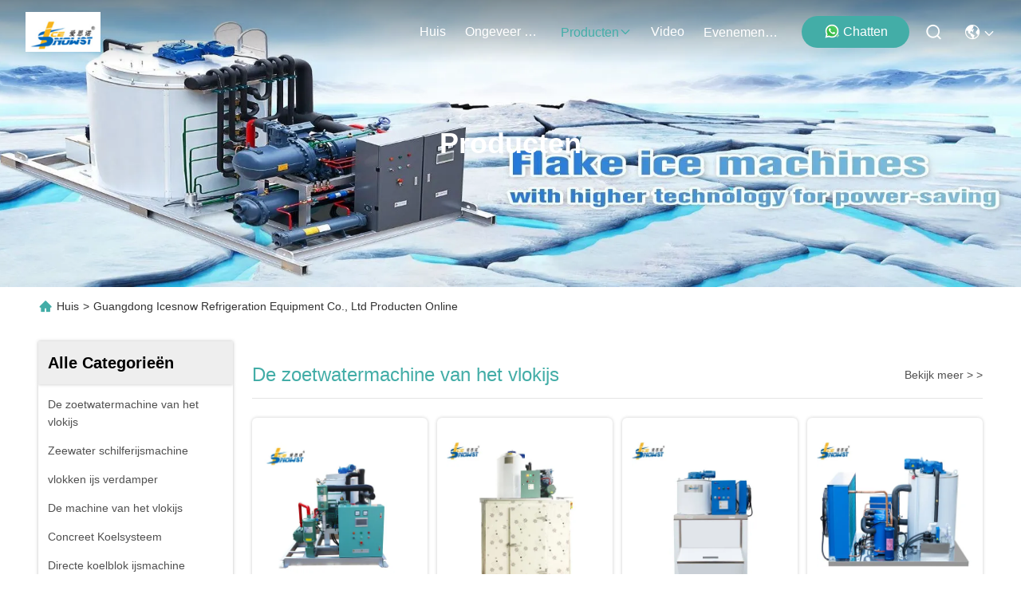

--- FILE ---
content_type: text/html
request_url: https://dutch.icemaking-machine.com/products.html
body_size: 49248
content:
<!DOCTYPE html>
<html lang="nl">
<head>
	<meta charset="utf-8">
	<meta http-equiv="X-UA-Compatible" content="IE=edge">
	<meta name="viewport" content="width=device-width, initial-scale=1, maximum-scale=1, minimum-scale=1" />
    <title>vlokken ijs verdamper fabriek, Koop een goede prijs De machine van het vlokijs producten</title>
    <meta name="keywords" content="vlokken ijs verdamper fabriek, Goede prijs De machine van het vlokijs, China vlokken ijs verdamper fabriek, De machine van het vlokijs producten online" />
    <meta name="description" content="China kwaliteit vlokken ijs verdamper & De machine van het vlokijs leverancier en goede prijs vlokken ijs verdamper online te koop." />
     <link rel='preload'
					  href=/photo/icemaking-machine/sitetpl/style/commonV2.css?ver=1761030375 as='style'><link type='text/css' rel='stylesheet'
					  href=/photo/icemaking-machine/sitetpl/style/commonV2.css?ver=1761030375 media='all'><meta property="og:title" content="vlokken ijs verdamper fabriek, Koop een goede prijs De machine van het vlokijs producten" />
<meta property="og:description" content="China kwaliteit vlokken ijs verdamper & De machine van het vlokijs leverancier en goede prijs vlokken ijs verdamper online te koop." />
<meta property="og:site_name" content="Guangdong  Icesnow Refrigeration Equipment Co., Ltd" />
<meta property="og:url" content="https://dutch.icemaking-machine.com/products.html" />
<meta property="og:image" content="https://dutch.icemaking-machine.com/photo/pt125761639-50ton_lg_plc_commercial_industrial_ice_making_machine_systems.jpg" />
<link rel="canonical" href="https://dutch.icemaking-machine.com/products.html" />
<link rel="stylesheet" type="text/css" href="/js/guidefirstcommon.css" />
<style type="text/css">
/*<![CDATA[*/
.consent__cookie {position: fixed;top: 0;left: 0;width: 100%;height: 0%;z-index: 100000;}.consent__cookie_bg {position: fixed;top: 0;left: 0;width: 100%;height: 100%;background: #000;opacity: .6;display: none }.consent__cookie_rel {position: fixed;bottom:0;left: 0;width: 100%;background: #fff;display: -webkit-box;display: -ms-flexbox;display: flex;flex-wrap: wrap;padding: 24px 80px;-webkit-box-sizing: border-box;box-sizing: border-box;-webkit-box-pack: justify;-ms-flex-pack: justify;justify-content: space-between;-webkit-transition: all ease-in-out .3s;transition: all ease-in-out .3s }.consent__close {position: absolute;top: 20px;right: 20px;cursor: pointer }.consent__close svg {fill: #777 }.consent__close:hover svg {fill: #000 }.consent__cookie_box {flex: 1;word-break: break-word;}.consent__warm {color: #777;font-size: 16px;margin-bottom: 12px;line-height: 19px }.consent__title {color: #333;font-size: 20px;font-weight: 600;margin-bottom: 12px;line-height: 23px }.consent__itxt {color: #333;font-size: 14px;margin-bottom: 12px;display: -webkit-box;display: -ms-flexbox;display: flex;-webkit-box-align: center;-ms-flex-align: center;align-items: center }.consent__itxt i {display: -webkit-inline-box;display: -ms-inline-flexbox;display: inline-flex;width: 28px;height: 28px;border-radius: 50%;background: #e0f9e9;margin-right: 8px;-webkit-box-align: center;-ms-flex-align: center;align-items: center;-webkit-box-pack: center;-ms-flex-pack: center;justify-content: center }.consent__itxt svg {fill: #3ca860 }.consent__txt {color: #a6a6a6;font-size: 14px;margin-bottom: 8px;line-height: 17px }.consent__btns {display: -webkit-box;display: -ms-flexbox;display: flex;-webkit-box-orient: vertical;-webkit-box-direction: normal;-ms-flex-direction: column;flex-direction: column;-webkit-box-pack: center;-ms-flex-pack: center;justify-content: center;flex-shrink: 0;}.consent__btn {width: 280px;height: 40px;line-height: 40px;text-align: center;background: #3ca860;color: #fff;border-radius: 4px;margin: 8px 0;-webkit-box-sizing: border-box;box-sizing: border-box;cursor: pointer;font-size:14px}.consent__btn:hover {background: #00823b }.consent__btn.empty {color: #3ca860;border: 1px solid #3ca860;background: #fff }.consent__btn.empty:hover {background: #3ca860;color: #fff }.open .consent__cookie_bg {display: block }.open .consent__cookie_rel {bottom: 0 }@media (max-width: 760px) {.consent__btns {width: 100%;align-items: center;}.consent__cookie_rel {padding: 20px 24px }}.consent__cookie.open {display: block;}.consent__cookie {display: none;}
/*]]>*/
</style>
<style type="text/css">
/*<![CDATA[*/
@media only screen and (max-width:640px){.contact_now_dialog .content-wrap .desc{background-image:url(/images/cta_images/bg_s.png) !important}}.contact_now_dialog .content-wrap .content-wrap_header .cta-close{background-image:url(/images/cta_images/sprite.png) !important}.contact_now_dialog .content-wrap .desc{background-image:url(/images/cta_images/bg_l.png) !important}.contact_now_dialog .content-wrap .cta-btn i{background-image:url(/images/cta_images/sprite.png) !important}.contact_now_dialog .content-wrap .head-tip img{content:url(/images/cta_images/cta_contact_now.png) !important}.cusim{background-image:url(/images/imicon/im.svg) !important}.cuswa{background-image:url(/images/imicon/wa.png) !important}.cusall{background-image:url(/images/imicon/allchat.svg) !important}
/*]]>*/
</style>
<script type="text/javascript" src="/js/guidefirstcommon.js"></script>
<script type="text/javascript">
/*<![CDATA[*/
window.isvideotpl = 0;window.detailurl = '';
var colorUrl = '';var isShowGuide = 2;var showGuideColor = 0;var im_appid = 10003;var im_msg="Good day, what product are you looking for?";

var cta_cid = 176822;var use_defaulProductInfo = 0;var cta_pid = 0;var test_company = 0;var webim_domain = '';var company_type = 0;var cta_equipment = 'pc'; var setcookie = 'setwebimCookie(0,0,0)'; var whatsapplink = "https://wa.me/8613267063524?text=Hi%2C+Guangdong++Icesnow+Refrigeration+Equipment+Co.%2C+Ltd%2C+I%27m+interested+in+your+products."; function insertMeta(){var str = '<meta name="mobile-web-app-capable" content="yes" /><meta name="viewport" content="width=device-width, initial-scale=1.0" />';document.head.insertAdjacentHTML('beforeend',str);} var element = document.querySelector('a.footer_webim_a[href="/webim/webim_tab.html"]');if (element) {element.parentNode.removeChild(element);}

var colorUrl = '';
var aisearch = 0;
var selfUrl = '';
window.playerReportUrl='/vod/view_count/report';
var query_string = ["Products","ListMain"];
var g_tp = '';
var customtplcolor = 99715;
var str_chat = 'chatten';
				var str_call_now = 'Bel nu.';
var str_chat_now = 'Ga nu praten.';
var str_contact1 = 'Vind de beste prijs';var str_chat_lang='dutch';var str_contact2 = 'Krijg de prijs';var str_contact2 = 'De beste prijs';var str_contact = 'CONTACT';
window.predomainsub = "";
/*]]>*/
</script>
</head>
<body>
<img src="/logo.gif" style="display:none" alt="logo"/>
<a style="display: none!important;" title="Guangdong  Icesnow Refrigeration Equipment Co., Ltd" class="float-inquiry" href="/contactnow.html" onclick='setinquiryCookie("{\"showproduct\":0,\"pid\":0,\"name\":\"\",\"source_url\":\"\",\"picurl\":\"\",\"propertyDetail\":[],\"username\":\"Mr. Andy Hou\",\"viewTime\":\"laatst ingelogd : 3 uur 00 Minuten geleden\",\"subject\":\"Gelieve ons te\",\"countrycode\":\"\"}");'></a>
<!-- Event snippet for icemaking-machine.com conversion page
In your html page, add the snippet and call gtag_report_conversion when someone clicks on the chosen link or button. -->
<script>
function gtag_report_conversion(url) {
  var callback = function () {
    if (typeof(url) != 'undefined') {
      window.location = url;
    }
  };
  gtag('event', 'conversion', {
      'send_to': 'AW-11135004294/2GGMCLamx5YYEIbdyr0p',
      'event_callback': callback
  });
  return false;
}
</script>
<!-- Google tag (gtag.js) -->
<script async src="https://www.googletagmanager.com/gtag/js?id=AW-11135004294"></script>
<script>
  window.dataLayer = window.dataLayer || [];
  function gtag(){dataLayer.push(arguments);}
  gtag('js', new Date());
gtag('set', {
 'cookie_flags': 'SameSite=None;Secure'
                  });
 gtag('config', 'G-KZLKJZF32Z', {cookie_flags: "SameSite=None;Secure"});
  gtag('config', 'AW-11135004294', {cookie_flags: "SameSite=None;Secure"});
</script><script>
var originProductInfo = '';
var originProductInfo = {"showproduct":1,"pid":"31363767","name":"Gemakkelijk te bedienen 2 ton\/dag Flak Ice Maker Ice Maker Machine","source_url":"\/sale-31363767-easy-operation-2ton-day-flake-ice-maker-ice-maker-machine.html","picurl":"\/photo\/pd118448868-easy_operation_2ton_day_flake_ice_maker_ice_maker_machine.jpg","propertyDetail":[["Ijsvorm","Vlokijs"],["voltage","380v\/50hz\/3p"],["Voorwaarde","Nieuw"],["Materiaal","Koolstofstaal"]],"company_name":null,"picurl_c":"\/photo\/pc118448868-easy_operation_2ton_day_flake_ice_maker_ice_maker_machine.jpg","price":"1 USD","username":"Andy","viewTime":"laatst ingelogd : 6 uur 00 Minuten geleden","subject":"Stuur mij FOB-prijs op Gemakkelijk te bedienen 2 ton\/dag Flak Ice Maker Ice Maker Machine","countrycode":""};
var save_url = "/contactsave.html";
var update_url = "/updateinquiry.html";
var productInfo = {};
var defaulProductInfo = {};
var myDate = new Date();
var curDate = myDate.getFullYear()+'-'+(parseInt(myDate.getMonth())+1)+'-'+myDate.getDate();
var message = '';
var default_pop = 1;
var leaveMessageDialog = document.getElementsByClassName('leave-message-dialog')[0]; // 获取弹层
var _$$ = function (dom) {
    return document.querySelectorAll(dom);
};
resInfo = originProductInfo;
resInfo['name'] = resInfo['name'] || '';
defaulProductInfo.pid = resInfo['pid'];
defaulProductInfo.productName = resInfo['name'] ?? '';
defaulProductInfo.productInfo = resInfo['propertyDetail'];
defaulProductInfo.productImg = resInfo['picurl_c'];
defaulProductInfo.subject = resInfo['subject'] ?? '';
defaulProductInfo.productImgAlt = resInfo['name'] ?? '';
var inquirypopup_tmp = 1;
var message = 'Lieve,'+'\r\n'+"Ik ben geïnteresseerd"+' '+trim(resInfo['name'])+", kun je me meer details sturen, zoals type, maat, MOQ, materiaal, etc."+'\r\n'+"Bedankt!"+'\r\n'+"Wachten op je antwoord.";
var message_1 = 'Lieve,'+'\r\n'+"Ik ben geïnteresseerd"+' '+trim(resInfo['name'])+", kun je me meer details sturen, zoals type, maat, MOQ, materiaal, etc."+'\r\n'+"Bedankt!"+'\r\n'+"Wachten op je antwoord.";
var message_2 = 'Hallo,'+'\r\n'+"ik ben op zoek naar"+' '+trim(resInfo['name'])+", stuur mij de prijs, specificatie en foto."+'\r\n'+"Uw snelle reactie wordt zeer op prijs gesteld."+'\r\n'+"Neem gerust contact met mij op voor meer informatie."+'\r\n'+"Heel erg bedankt.";
var message_3 = 'Hallo,'+'\r\n'+trim(resInfo['name'])+' '+"voldoet aan mijn verwachtingen."+'\r\n'+"Geef me de beste prijs en wat andere productinformatie."+'\r\n'+"Neem gerust contact met mij op via mijn mail."+'\r\n'+"Heel erg bedankt.";
var message_5 = 'Hallo daar,'+'\r\n'+"Ik ben erg geïnteresseerd in jouw"+' '+trim(resInfo['name'])+'.'+'\r\n'+"Stuur mij alstublieft uw productdetails."+'\r\n'+"Ik kijk uit naar je snelle antwoord."+'\r\n'+"Neem gerust contact met mij op via mail."+'\r\n'+"Vriendelijke groeten!";
var message_4 = 'Lieve,'+'\r\n'+"Wat is de FOB-prijs op uw"+' '+trim(resInfo['name'])+'?'+'\r\n'+"Wat is de dichtstbijzijnde poortnaam?"+'\r\n'+"Reageer me zo snel mogelijk, het is beter om meer informatie te delen."+'\r\n'+"Vriendelijke groeten!";
var message_6 = 'Lieve,'+'\r\n'+"Geef ons alstublieft informatie over uw"+' '+trim(resInfo['name'])+", zoals type, maat, materiaal en natuurlijk de beste prijs."+'\r\n'+"Ik kijk uit naar je snelle antwoord."+'\r\n'+"Dank u!";
var message_7 = 'Lieve,'+'\r\n'+"Kunt u leveren"+' '+trim(resInfo['name'])+" voor ons?"+'\r\n'+"Eerst willen we een prijslijst en enkele productdetails."+'\r\n'+"Ik hoop zo snel mogelijk antwoord te krijgen en kijk uit naar samenwerking."+'\r\n'+"Heel erg bedankt.";
var message_8 = 'Hoi,'+'\r\n'+"ik ben op zoek naar"+' '+trim(resInfo['name'])+", geef me alstublieft wat meer gedetailleerde productinformatie."+'\r\n'+"Ik kijk uit naar uw antwoord."+'\r\n'+"Dank u!";
var message_9 = 'Hallo,'+'\r\n'+"Uw"+' '+trim(resInfo['name'])+" voldoet zeer goed aan mijn eisen."+'\r\n'+"Stuur me alstublieft de prijs, specificatie en vergelijkbaar model."+'\r\n'+"Voel je vrij om met mij te chatten."+'\r\n'+"Bedankt!";
var message_10 = 'Lieve,'+'\r\n'+"Ik wil meer weten over de details en offerte van"+' '+trim(resInfo['name'])+'.'+'\r\n'+"Neem gerust contact met mij op."+'\r\n'+"Vriendelijke groeten!";

var r = getRandom(1,10);

defaulProductInfo.message = eval("message_"+r);
    defaulProductInfo.message = eval("message_"+r);
        var mytAjax = {

    post: function(url, data, fn) {
        var xhr = new XMLHttpRequest();
        xhr.open("POST", url, true);
        xhr.setRequestHeader("Content-Type", "application/x-www-form-urlencoded;charset=UTF-8");
        xhr.setRequestHeader("X-Requested-With", "XMLHttpRequest");
        xhr.setRequestHeader('Content-Type','text/plain;charset=UTF-8');
        xhr.onreadystatechange = function() {
            if(xhr.readyState == 4 && (xhr.status == 200 || xhr.status == 304)) {
                fn.call(this, xhr.responseText);
            }
        };
        xhr.send(data);
    },

    postform: function(url, data, fn) {
        var xhr = new XMLHttpRequest();
        xhr.open("POST", url, true);
        xhr.setRequestHeader("X-Requested-With", "XMLHttpRequest");
        xhr.onreadystatechange = function() {
            if(xhr.readyState == 4 && (xhr.status == 200 || xhr.status == 304)) {
                fn.call(this, xhr.responseText);
            }
        };
        xhr.send(data);
    }
};
/*window.onload = function(){
    leaveMessageDialog = document.getElementsByClassName('leave-message-dialog')[0];
    if (window.localStorage.recordDialogStatus=='undefined' || (window.localStorage.recordDialogStatus!='undefined' && window.localStorage.recordDialogStatus != curDate)) {
        setTimeout(function(){
            if(parseInt(inquirypopup_tmp%10) == 1){
                creatDialog(defaulProductInfo, 1);
            }
        }, 6000);
    }
};*/
function trim(str)
{
    str = str.replace(/(^\s*)/g,"");
    return str.replace(/(\s*$)/g,"");
};
function getRandom(m,n){
    var num = Math.floor(Math.random()*(m - n) + n);
    return num;
};
function strBtn(param) {

    var starattextarea = document.getElementById("textareamessage").value.length;
    var email = document.getElementById("startEmail").value;

    var default_tip = document.querySelectorAll(".watermark_container").length;
    if (20 < starattextarea && starattextarea < 3000) {
        if(default_tip>0){
            document.getElementById("textareamessage1").parentNode.parentNode.nextElementSibling.style.display = "none";
        }else{
            document.getElementById("textareamessage1").parentNode.nextElementSibling.style.display = "none";
        }

    } else {
        if(default_tip>0){
            document.getElementById("textareamessage1").parentNode.parentNode.nextElementSibling.style.display = "block";
        }else{
            document.getElementById("textareamessage1").parentNode.nextElementSibling.style.display = "block";
        }

        return;
    }

    // var re = /^([a-zA-Z0-9_-])+@([a-zA-Z0-9_-])+\.([a-zA-Z0-9_-])+/i;/*邮箱不区分大小写*/
    var re = /^[a-zA-Z0-9][\w-]*(\.?[\w-]+)*@[a-zA-Z0-9-]+(\.[a-zA-Z0-9]+)+$/i;
    if (!re.test(email)) {
        document.getElementById("startEmail").nextElementSibling.style.display = "block";
        return;
    } else {
        document.getElementById("startEmail").nextElementSibling.style.display = "none";
    }

    var subject = document.getElementById("pop_subject").value;
    var pid = document.getElementById("pop_pid").value;
    var message = document.getElementById("textareamessage").value;
    var sender_email = document.getElementById("startEmail").value;
    var tel = '';
    if (document.getElementById("tel0") != undefined && document.getElementById("tel0") != '')
        tel = document.getElementById("tel0").value;
    var form_serialize = '&tel='+tel;

    form_serialize = form_serialize.replace(/\+/g, "%2B");
    mytAjax.post(save_url,"pid="+pid+"&subject="+subject+"&email="+sender_email+"&message="+(message)+form_serialize,function(res){
        var mes = JSON.parse(res);
        if(mes.status == 200){
            var iid = mes.iid;
            document.getElementById("pop_iid").value = iid;
            document.getElementById("pop_uuid").value = mes.uuid;

            if(typeof gtag_report_conversion === "function"){
                gtag_report_conversion();//执行统计js代码
            }
            if(typeof fbq === "function"){
                fbq('track','Purchase');//执行统计js代码
            }
        }
    });
    for (var index = 0; index < document.querySelectorAll(".dialog-content-pql").length; index++) {
        document.querySelectorAll(".dialog-content-pql")[index].style.display = "none";
    };
    $('#idphonepql').val(tel);
    document.getElementById("dialog-content-pql-id").style.display = "block";
    ;
};
function twoBtnOk(param) {

    var selectgender = document.getElementById("Mr").innerHTML;
    var iid = document.getElementById("pop_iid").value;
    var sendername = document.getElementById("idnamepql").value;
    var senderphone = document.getElementById("idphonepql").value;
    var sendercname = document.getElementById("idcompanypql").value;
    var uuid = document.getElementById("pop_uuid").value;
    var gender = 2;
    if(selectgender == 'Mr.') gender = 0;
    if(selectgender == 'Mrs.') gender = 1;
    var pid = document.getElementById("pop_pid").value;
    var form_serialize = '';

        form_serialize = form_serialize.replace(/\+/g, "%2B");

    mytAjax.post(update_url,"iid="+iid+"&gender="+gender+"&uuid="+uuid+"&name="+(sendername)+"&tel="+(senderphone)+"&company="+(sendercname)+form_serialize,function(res){});

    for (var index = 0; index < document.querySelectorAll(".dialog-content-pql").length; index++) {
        document.querySelectorAll(".dialog-content-pql")[index].style.display = "none";
    };
    document.getElementById("dialog-content-pql-ok").style.display = "block";

};
function toCheckMust(name) {
    $('#'+name+'error').hide();
}
function handClidk(param) {
    var starattextarea = document.getElementById("textareamessage1").value.length;
    var email = document.getElementById("startEmail1").value;
    var default_tip = document.querySelectorAll(".watermark_container").length;
    if (20 < starattextarea && starattextarea < 3000) {
        if(default_tip>0){
            document.getElementById("textareamessage1").parentNode.parentNode.nextElementSibling.style.display = "none";
        }else{
            document.getElementById("textareamessage1").parentNode.nextElementSibling.style.display = "none";
        }

    } else {
        if(default_tip>0){
            document.getElementById("textareamessage1").parentNode.parentNode.nextElementSibling.style.display = "block";
        }else{
            document.getElementById("textareamessage1").parentNode.nextElementSibling.style.display = "block";
        }

        return;
    }

    // var re = /^([a-zA-Z0-9_-])+@([a-zA-Z0-9_-])+\.([a-zA-Z0-9_-])+/i;
    var re = /^[a-zA-Z0-9][\w-]*(\.?[\w-]+)*@[a-zA-Z0-9-]+(\.[a-zA-Z0-9]+)+$/i;
    if (!re.test(email)) {
        document.getElementById("startEmail1").nextElementSibling.style.display = "block";
        return;
    } else {
        document.getElementById("startEmail1").nextElementSibling.style.display = "none";
    }

    var subject = document.getElementById("pop_subject").value;
    var pid = document.getElementById("pop_pid").value;
    var message = document.getElementById("textareamessage1").value;
    var sender_email = document.getElementById("startEmail1").value;
    var form_serialize = tel = '';
    if (document.getElementById("tel1") != undefined && document.getElementById("tel1") != '')
        tel = document.getElementById("tel1").value;
        mytAjax.post(save_url,"email="+sender_email+"&tel="+tel+"&pid="+pid+"&message="+message+"&subject="+subject+form_serialize,function(res){

        var mes = JSON.parse(res);
        if(mes.status == 200){
            var iid = mes.iid;
            document.getElementById("pop_iid").value = iid;
            document.getElementById("pop_uuid").value = mes.uuid;
            if(typeof gtag_report_conversion === "function"){
                gtag_report_conversion();//执行统计js代码
            }
        }

    });
    for (var index = 0; index < document.querySelectorAll(".dialog-content-pql").length; index++) {
        document.querySelectorAll(".dialog-content-pql")[index].style.display = "none";
    };
    $('#idphonepql').val(tel);
    document.getElementById("dialog-content-pql-id").style.display = "block";

};
window.addEventListener('load', function () {
    $('.checkbox-wrap label').each(function(){
        if($(this).find('input').prop('checked')){
            $(this).addClass('on')
        }else {
            $(this).removeClass('on')
        }
    })
    $(document).on('click', '.checkbox-wrap label' , function(ev){
        if (ev.target.tagName.toUpperCase() != 'INPUT') {
            $(this).toggleClass('on')
        }
    })
})

function hand_video(pdata) {
    data = JSON.parse(pdata);
    productInfo.productName = data.productName;
    productInfo.productInfo = data.productInfo;
    productInfo.productImg = data.productImg;
    productInfo.subject = data.subject;

    var message = 'Lieve,'+'\r\n'+"Ik ben geïnteresseerd"+' '+trim(data.productName)+", kun je me meer details sturen zoals type, maat, hoeveelheid, materiaal, etc."+'\r\n'+"Bedankt!"+'\r\n'+"Wachten op je antwoord.";

    var message = 'Lieve,'+'\r\n'+"Ik ben geïnteresseerd"+' '+trim(data.productName)+", kun je me meer details sturen, zoals type, maat, MOQ, materiaal, etc."+'\r\n'+"Bedankt!"+'\r\n'+"Wachten op je antwoord.";
    var message_1 = 'Lieve,'+'\r\n'+"Ik ben geïnteresseerd"+' '+trim(data.productName)+", kun je me meer details sturen, zoals type, maat, MOQ, materiaal, etc."+'\r\n'+"Bedankt!"+'\r\n'+"Wachten op je antwoord.";
    var message_2 = 'Hallo,'+'\r\n'+"ik ben op zoek naar"+' '+trim(data.productName)+", stuur mij de prijs, specificatie en foto."+'\r\n'+"Uw snelle reactie wordt zeer op prijs gesteld."+'\r\n'+"Neem gerust contact met mij op voor meer informatie."+'\r\n'+"Heel erg bedankt.";
    var message_3 = 'Hallo,'+'\r\n'+trim(data.productName)+' '+"voldoet aan mijn verwachtingen."+'\r\n'+"Geef me de beste prijs en wat andere productinformatie."+'\r\n'+"Neem gerust contact met mij op via mijn mail."+'\r\n'+"Heel erg bedankt.";

    var message_4 = 'Lieve,'+'\r\n'+"Wat is de FOB-prijs op uw"+' '+trim(data.productName)+'?'+'\r\n'+"Wat is de dichtstbijzijnde poortnaam?"+'\r\n'+"Reageer me zo snel mogelijk, het is beter om meer informatie te delen."+'\r\n'+"Vriendelijke groeten!";
    var message_5 = 'Hallo daar,'+'\r\n'+"Ik ben erg geïnteresseerd in jouw"+' '+trim(data.productName)+'.'+'\r\n'+"Stuur mij alstublieft uw productdetails."+'\r\n'+"Ik kijk uit naar je snelle antwoord."+'\r\n'+"Neem gerust contact met mij op via mail."+'\r\n'+"Vriendelijke groeten!";

    var message_6 = 'Lieve,'+'\r\n'+"Geef ons alstublieft informatie over uw"+' '+trim(data.productName)+", zoals type, maat, materiaal en natuurlijk de beste prijs."+'\r\n'+"Ik kijk uit naar je snelle antwoord."+'\r\n'+"Dank u!";
    var message_7 = 'Lieve,'+'\r\n'+"Kunt u leveren"+' '+trim(data.productName)+" voor ons?"+'\r\n'+"Eerst willen we een prijslijst en enkele productdetails."+'\r\n'+"Ik hoop zo snel mogelijk antwoord te krijgen en kijk uit naar samenwerking."+'\r\n'+"Heel erg bedankt.";
    var message_8 = 'Hoi,'+'\r\n'+"ik ben op zoek naar"+' '+trim(data.productName)+", geef me alstublieft wat meer gedetailleerde productinformatie."+'\r\n'+"Ik kijk uit naar uw antwoord."+'\r\n'+"Dank u!";
    var message_9 = 'Hallo,'+'\r\n'+"Uw"+' '+trim(data.productName)+" voldoet zeer goed aan mijn eisen."+'\r\n'+"Stuur me alstublieft de prijs, specificatie en vergelijkbaar model."+'\r\n'+"Voel je vrij om met mij te chatten."+'\r\n'+"Bedankt!";
    var message_10 = 'Lieve,'+'\r\n'+"Ik wil meer weten over de details en offerte van"+' '+trim(data.productName)+'.'+'\r\n'+"Neem gerust contact met mij op."+'\r\n'+"Vriendelijke groeten!";

    var r = getRandom(1,10);

    productInfo.message = eval("message_"+r);
            if(parseInt(inquirypopup_tmp/10) == 1){
        productInfo.message = "";
    }
    productInfo.pid = data.pid;
    creatDialog(productInfo, 2);
};

function handDialog(pdata) {
    data = JSON.parse(pdata);
    productInfo.productName = data.productName;
    productInfo.productInfo = data.productInfo;
    productInfo.productImg = data.productImg;
    productInfo.subject = data.subject;

    var message = 'Lieve,'+'\r\n'+"Ik ben geïnteresseerd"+' '+trim(data.productName)+", kun je me meer details sturen zoals type, maat, hoeveelheid, materiaal, etc."+'\r\n'+"Bedankt!"+'\r\n'+"Wachten op je antwoord.";

    var message = 'Lieve,'+'\r\n'+"Ik ben geïnteresseerd"+' '+trim(data.productName)+", kun je me meer details sturen, zoals type, maat, MOQ, materiaal, etc."+'\r\n'+"Bedankt!"+'\r\n'+"Wachten op je antwoord.";
    var message_1 = 'Lieve,'+'\r\n'+"Ik ben geïnteresseerd"+' '+trim(data.productName)+", kun je me meer details sturen, zoals type, maat, MOQ, materiaal, etc."+'\r\n'+"Bedankt!"+'\r\n'+"Wachten op je antwoord.";
    var message_2 = 'Hallo,'+'\r\n'+"ik ben op zoek naar"+' '+trim(data.productName)+", stuur mij de prijs, specificatie en foto."+'\r\n'+"Uw snelle reactie wordt zeer op prijs gesteld."+'\r\n'+"Neem gerust contact met mij op voor meer informatie."+'\r\n'+"Heel erg bedankt.";
    var message_3 = 'Hallo,'+'\r\n'+trim(data.productName)+' '+"voldoet aan mijn verwachtingen."+'\r\n'+"Geef me de beste prijs en wat andere productinformatie."+'\r\n'+"Neem gerust contact met mij op via mijn mail."+'\r\n'+"Heel erg bedankt.";

    var message_4 = 'Lieve,'+'\r\n'+"Wat is de FOB-prijs op uw"+' '+trim(data.productName)+'?'+'\r\n'+"Wat is de dichtstbijzijnde poortnaam?"+'\r\n'+"Reageer me zo snel mogelijk, het is beter om meer informatie te delen."+'\r\n'+"Vriendelijke groeten!";
    var message_5 = 'Hallo daar,'+'\r\n'+"Ik ben erg geïnteresseerd in jouw"+' '+trim(data.productName)+'.'+'\r\n'+"Stuur mij alstublieft uw productdetails."+'\r\n'+"Ik kijk uit naar je snelle antwoord."+'\r\n'+"Neem gerust contact met mij op via mail."+'\r\n'+"Vriendelijke groeten!";
        var message_6 = 'Lieve,'+'\r\n'+"Geef ons alstublieft informatie over uw"+' '+trim(data.productName)+", zoals type, maat, materiaal en natuurlijk de beste prijs."+'\r\n'+"Ik kijk uit naar je snelle antwoord."+'\r\n'+"Dank u!";
    var message_7 = 'Lieve,'+'\r\n'+"Kunt u leveren"+' '+trim(data.productName)+" voor ons?"+'\r\n'+"Eerst willen we een prijslijst en enkele productdetails."+'\r\n'+"Ik hoop zo snel mogelijk antwoord te krijgen en kijk uit naar samenwerking."+'\r\n'+"Heel erg bedankt.";
    var message_8 = 'Hoi,'+'\r\n'+"ik ben op zoek naar"+' '+trim(data.productName)+", geef me alstublieft wat meer gedetailleerde productinformatie."+'\r\n'+"Ik kijk uit naar uw antwoord."+'\r\n'+"Dank u!";
    var message_9 = 'Hallo,'+'\r\n'+"Uw"+' '+trim(data.productName)+" voldoet zeer goed aan mijn eisen."+'\r\n'+"Stuur me alstublieft de prijs, specificatie en vergelijkbaar model."+'\r\n'+"Voel je vrij om met mij te chatten."+'\r\n'+"Bedankt!";
    var message_10 = 'Lieve,'+'\r\n'+"Ik wil meer weten over de details en offerte van"+' '+trim(data.productName)+'.'+'\r\n'+"Neem gerust contact met mij op."+'\r\n'+"Vriendelijke groeten!";

    var r = getRandom(1,10);
    productInfo.message = eval("message_"+r);
            if(parseInt(inquirypopup_tmp/10) == 1){
        productInfo.message = "";
    }
    productInfo.pid = data.pid;
    creatDialog(productInfo, 2);
};

function closepql(param) {

    leaveMessageDialog.style.display = 'none';
};

function closepql2(param) {

    for (var index = 0; index < document.querySelectorAll(".dialog-content-pql").length; index++) {
        document.querySelectorAll(".dialog-content-pql")[index].style.display = "none";
    };
    document.getElementById("dialog-content-pql-ok").style.display = "block";
};

function decodeHtmlEntities(str) {
    var tempElement = document.createElement('div');
    tempElement.innerHTML = str;
    return tempElement.textContent || tempElement.innerText || '';
}

function initProduct(productInfo,type){

    productInfo.productName = decodeHtmlEntities(productInfo.productName);
    productInfo.message = decodeHtmlEntities(productInfo.message);

    leaveMessageDialog = document.getElementsByClassName('leave-message-dialog')[0];
    leaveMessageDialog.style.display = "block";
    if(type == 3){
        var popinquiryemail = document.getElementById("popinquiryemail").value;
        _$$("#startEmail1")[0].value = popinquiryemail;
    }else{
        _$$("#startEmail1")[0].value = "";
    }
    _$$("#startEmail")[0].value = "";
    _$$("#idnamepql")[0].value = "";
    _$$("#idphonepql")[0].value = "";
    _$$("#idcompanypql")[0].value = "";

    _$$("#pop_pid")[0].value = productInfo.pid;
    _$$("#pop_subject")[0].value = productInfo.subject;
    
    if(parseInt(inquirypopup_tmp/10) == 1){
        productInfo.message = "";
    }

    _$$("#textareamessage1")[0].value = productInfo.message;
    _$$("#textareamessage")[0].value = productInfo.message;

    _$$("#dialog-content-pql-id .titlep")[0].innerHTML = productInfo.productName;
    _$$("#dialog-content-pql-id img")[0].setAttribute("src", productInfo.productImg);
    _$$("#dialog-content-pql-id img")[0].setAttribute("alt", productInfo.productImgAlt);

    _$$("#dialog-content-pql-id-hand img")[0].setAttribute("src", productInfo.productImg);
    _$$("#dialog-content-pql-id-hand img")[0].setAttribute("alt", productInfo.productImgAlt);
    _$$("#dialog-content-pql-id-hand .titlep")[0].innerHTML = productInfo.productName;

    if (productInfo.productInfo.length > 0) {
        var ul2, ul;
        ul = document.createElement("ul");
        for (var index = 0; index < productInfo.productInfo.length; index++) {
            var el = productInfo.productInfo[index];
            var li = document.createElement("li");
            var span1 = document.createElement("span");
            span1.innerHTML = el[0] + ":";
            var span2 = document.createElement("span");
            span2.innerHTML = el[1];
            li.appendChild(span1);
            li.appendChild(span2);
            ul.appendChild(li);

        }
        ul2 = ul.cloneNode(true);
        if (type === 1) {
            _$$("#dialog-content-pql-id .left")[0].replaceChild(ul, _$$("#dialog-content-pql-id .left ul")[0]);
        } else {
            _$$("#dialog-content-pql-id-hand .left")[0].replaceChild(ul2, _$$("#dialog-content-pql-id-hand .left ul")[0]);
            _$$("#dialog-content-pql-id .left")[0].replaceChild(ul, _$$("#dialog-content-pql-id .left ul")[0]);
        }
    };
    for (var index = 0; index < _$$("#dialog-content-pql-id .right ul li").length; index++) {
        _$$("#dialog-content-pql-id .right ul li")[index].addEventListener("click", function (params) {
            _$$("#dialog-content-pql-id .right #Mr")[0].innerHTML = this.innerHTML
        }, false)

    };

};
function closeInquiryCreateDialog() {
    document.getElementById("xuanpan_dialog_box_pql").style.display = "none";
};
function showInquiryCreateDialog() {
    document.getElementById("xuanpan_dialog_box_pql").style.display = "block";
};
function submitPopInquiry(){
    var message = document.getElementById("inquiry_message").value;
    var email = document.getElementById("inquiry_email").value;
    var subject = defaulProductInfo.subject;
    var pid = defaulProductInfo.pid;
    if (email === undefined) {
        showInquiryCreateDialog();
        document.getElementById("inquiry_email").style.border = "1px solid red";
        return false;
    };
    if (message === undefined) {
        showInquiryCreateDialog();
        document.getElementById("inquiry_message").style.border = "1px solid red";
        return false;
    };
    if (email.search(/^\w+((-\w+)|(\.\w+))*\@[A-Za-z0-9]+((\.|-)[A-Za-z0-9]+)*\.[A-Za-z0-9]+$/) == -1) {
        document.getElementById("inquiry_email").style.border= "1px solid red";
        showInquiryCreateDialog();
        return false;
    } else {
        document.getElementById("inquiry_email").style.border= "";
    };
    if (message.length < 20 || message.length >3000) {
        showInquiryCreateDialog();
        document.getElementById("inquiry_message").style.border = "1px solid red";
        return false;
    } else {
        document.getElementById("inquiry_message").style.border = "";
    };
    var tel = '';
    if (document.getElementById("tel") != undefined && document.getElementById("tel") != '')
        tel = document.getElementById("tel").value;

    mytAjax.post(save_url,"pid="+pid+"&subject="+subject+"&email="+email+"&message="+(message)+'&tel='+tel,function(res){
        var mes = JSON.parse(res);
        if(mes.status == 200){
            var iid = mes.iid;
            document.getElementById("pop_iid").value = iid;
            document.getElementById("pop_uuid").value = mes.uuid;

        }
    });
    initProduct(defaulProductInfo);
    for (var index = 0; index < document.querySelectorAll(".dialog-content-pql").length; index++) {
        document.querySelectorAll(".dialog-content-pql")[index].style.display = "none";
    };
    $('#idphonepql').val(tel);
    document.getElementById("dialog-content-pql-id").style.display = "block";

};

//带附件上传
function submitPopInquiryfile(email_id,message_id,check_sort,name_id,phone_id,company_id,attachments){

    if(typeof(check_sort) == 'undefined'){
        check_sort = 0;
    }
    var message = document.getElementById(message_id).value;
    var email = document.getElementById(email_id).value;
    var attachments = document.getElementById(attachments).value;
    if(typeof(name_id) !== 'undefined' && name_id != ""){
        var name  = document.getElementById(name_id).value;
    }
    if(typeof(phone_id) !== 'undefined' && phone_id != ""){
        var phone = document.getElementById(phone_id).value;
    }
    if(typeof(company_id) !== 'undefined' && company_id != ""){
        var company = document.getElementById(company_id).value;
    }
    var subject = defaulProductInfo.subject;
    var pid = defaulProductInfo.pid;

    if(check_sort == 0){
        if (email === undefined) {
            showInquiryCreateDialog();
            document.getElementById(email_id).style.border = "1px solid red";
            return false;
        };
        if (message === undefined) {
            showInquiryCreateDialog();
            document.getElementById(message_id).style.border = "1px solid red";
            return false;
        };

        if (email.search(/^\w+((-\w+)|(\.\w+))*\@[A-Za-z0-9]+((\.|-)[A-Za-z0-9]+)*\.[A-Za-z0-9]+$/) == -1) {
            document.getElementById(email_id).style.border= "1px solid red";
            showInquiryCreateDialog();
            return false;
        } else {
            document.getElementById(email_id).style.border= "";
        };
        if (message.length < 20 || message.length >3000) {
            showInquiryCreateDialog();
            document.getElementById(message_id).style.border = "1px solid red";
            return false;
        } else {
            document.getElementById(message_id).style.border = "";
        };
    }else{

        if (message === undefined) {
            showInquiryCreateDialog();
            document.getElementById(message_id).style.border = "1px solid red";
            return false;
        };

        if (email === undefined) {
            showInquiryCreateDialog();
            document.getElementById(email_id).style.border = "1px solid red";
            return false;
        };

        if (message.length < 20 || message.length >3000) {
            showInquiryCreateDialog();
            document.getElementById(message_id).style.border = "1px solid red";
            return false;
        } else {
            document.getElementById(message_id).style.border = "";
        };

        if (email.search(/^\w+((-\w+)|(\.\w+))*\@[A-Za-z0-9]+((\.|-)[A-Za-z0-9]+)*\.[A-Za-z0-9]+$/) == -1) {
            document.getElementById(email_id).style.border= "1px solid red";
            showInquiryCreateDialog();
            return false;
        } else {
            document.getElementById(email_id).style.border= "";
        };

    };

    mytAjax.post(save_url,"pid="+pid+"&subject="+subject+"&email="+email+"&message="+message+"&company="+company+"&attachments="+attachments,function(res){
        var mes = JSON.parse(res);
        if(mes.status == 200){
            var iid = mes.iid;
            document.getElementById("pop_iid").value = iid;
            document.getElementById("pop_uuid").value = mes.uuid;

            if(typeof gtag_report_conversion === "function"){
                gtag_report_conversion();//执行统计js代码
            }
            if(typeof fbq === "function"){
                fbq('track','Purchase');//执行统计js代码
            }
        }
    });
    initProduct(defaulProductInfo);

    if(name !== undefined && name != ""){
        _$$("#idnamepql")[0].value = name;
    }

    if(phone !== undefined && phone != ""){
        _$$("#idphonepql")[0].value = phone;
    }

    if(company !== undefined && company != ""){
        _$$("#idcompanypql")[0].value = company;
    }

    for (var index = 0; index < document.querySelectorAll(".dialog-content-pql").length; index++) {
        document.querySelectorAll(".dialog-content-pql")[index].style.display = "none";
    };
    document.getElementById("dialog-content-pql-id").style.display = "block";

};
function submitPopInquiryByParam(email_id,message_id,check_sort,name_id,phone_id,company_id){

    if(typeof(check_sort) == 'undefined'){
        check_sort = 0;
    }

    var senderphone = '';
    var message = document.getElementById(message_id).value;
    var email = document.getElementById(email_id).value;
    if(typeof(name_id) !== 'undefined' && name_id != ""){
        var name  = document.getElementById(name_id).value;
    }
    if(typeof(phone_id) !== 'undefined' && phone_id != ""){
        var phone = document.getElementById(phone_id).value;
        senderphone = phone;
    }
    if(typeof(company_id) !== 'undefined' && company_id != ""){
        var company = document.getElementById(company_id).value;
    }
    var subject = defaulProductInfo.subject;
    var pid = defaulProductInfo.pid;

    if(check_sort == 0){
        if (email === undefined) {
            showInquiryCreateDialog();
            document.getElementById(email_id).style.border = "1px solid red";
            return false;
        };
        if (message === undefined) {
            showInquiryCreateDialog();
            document.getElementById(message_id).style.border = "1px solid red";
            return false;
        };

        if (email.search(/^\w+((-\w+)|(\.\w+))*\@[A-Za-z0-9]+((\.|-)[A-Za-z0-9]+)*\.[A-Za-z0-9]+$/) == -1) {
            document.getElementById(email_id).style.border= "1px solid red";
            showInquiryCreateDialog();
            return false;
        } else {
            document.getElementById(email_id).style.border= "";
        };
        if (message.length < 20 || message.length >3000) {
            showInquiryCreateDialog();
            document.getElementById(message_id).style.border = "1px solid red";
            return false;
        } else {
            document.getElementById(message_id).style.border = "";
        };
    }else{

        if (message === undefined) {
            showInquiryCreateDialog();
            document.getElementById(message_id).style.border = "1px solid red";
            return false;
        };

        if (email === undefined) {
            showInquiryCreateDialog();
            document.getElementById(email_id).style.border = "1px solid red";
            return false;
        };

        if (message.length < 20 || message.length >3000) {
            showInquiryCreateDialog();
            document.getElementById(message_id).style.border = "1px solid red";
            return false;
        } else {
            document.getElementById(message_id).style.border = "";
        };

        if (email.search(/^\w+((-\w+)|(\.\w+))*\@[A-Za-z0-9]+((\.|-)[A-Za-z0-9]+)*\.[A-Za-z0-9]+$/) == -1) {
            document.getElementById(email_id).style.border= "1px solid red";
            showInquiryCreateDialog();
            return false;
        } else {
            document.getElementById(email_id).style.border= "";
        };

    };

    var productsku = "";
    if($("#product_sku").length > 0){
        productsku = $("#product_sku").html();
    }

    mytAjax.post(save_url,"tel="+senderphone+"&pid="+pid+"&subject="+subject+"&email="+email+"&message="+message+"&messagesku="+encodeURI(productsku),function(res){
        var mes = JSON.parse(res);
        if(mes.status == 200){
            var iid = mes.iid;
            document.getElementById("pop_iid").value = iid;
            document.getElementById("pop_uuid").value = mes.uuid;

            if(typeof gtag_report_conversion === "function"){
                gtag_report_conversion();//执行统计js代码
            }
            if(typeof fbq === "function"){
                fbq('track','Purchase');//执行统计js代码
            }
        }
    });
    initProduct(defaulProductInfo);

    if(name !== undefined && name != ""){
        _$$("#idnamepql")[0].value = name;
    }

    if(phone !== undefined && phone != ""){
        _$$("#idphonepql")[0].value = phone;
    }

    if(company !== undefined && company != ""){
        _$$("#idcompanypql")[0].value = company;
    }

    for (var index = 0; index < document.querySelectorAll(".dialog-content-pql").length; index++) {
        document.querySelectorAll(".dialog-content-pql")[index].style.display = "none";

    };
    document.getElementById("dialog-content-pql-id").style.display = "block";

};

function creat_videoDialog(productInfo, type) {

    if(type == 1){
        if(default_pop != 1){
            return false;
        }
        window.localStorage.recordDialogStatus = curDate;
    }else{
        default_pop = 0;
    }
    initProduct(productInfo, type);
    if (type === 1) {
        // 自动弹出
        for (var index = 0; index < document.querySelectorAll(".dialog-content-pql").length; index++) {

            document.querySelectorAll(".dialog-content-pql")[index].style.display = "none";
        };
        document.getElementById("dialog-content-pql").style.display = "block";
    } else {
        // 手动弹出
        for (var index = 0; index < document.querySelectorAll(".dialog-content-pql").length; index++) {
            document.querySelectorAll(".dialog-content-pql")[index].style.display = "none";
        };
        document.getElementById("dialog-content-pql-id-hand").style.display = "block";
    }
}

function creatDialog(productInfo, type) {

    if(type == 1){
        if(default_pop != 1){
            return false;
        }
        window.localStorage.recordDialogStatus = curDate;
    }else{
        default_pop = 0;
    }
    initProduct(productInfo, type);
    if (type === 1) {
        // 自动弹出
        for (var index = 0; index < document.querySelectorAll(".dialog-content-pql").length; index++) {

            document.querySelectorAll(".dialog-content-pql")[index].style.display = "none";
        };
        document.getElementById("dialog-content-pql").style.display = "block";
    } else {
        // 手动弹出
        for (var index = 0; index < document.querySelectorAll(".dialog-content-pql").length; index++) {
            document.querySelectorAll(".dialog-content-pql")[index].style.display = "none";
        };
        document.getElementById("dialog-content-pql-id-hand").style.display = "block";
    }
}

//带邮箱信息打开询盘框 emailtype=1表示带入邮箱
function openDialog(emailtype){
    var type = 2;//不带入邮箱，手动弹出
    if(emailtype == 1){
        var popinquiryemail = document.getElementById("popinquiryemail").value;
        // var re = /^([a-zA-Z0-9_-])+@([a-zA-Z0-9_-])+\.([a-zA-Z0-9_-])+/i;
        var re = /^[a-zA-Z0-9][\w-]*(\.?[\w-]+)*@[a-zA-Z0-9-]+(\.[a-zA-Z0-9]+)+$/i;
        if (!re.test(popinquiryemail)) {
            //前端提示样式;
            showInquiryCreateDialog();
            document.getElementById("popinquiryemail").style.border = "1px solid red";
            return false;
        } else {
            //前端提示样式;
        }
        var type = 3;
    }
    creatDialog(defaulProductInfo,type);
}

//上传附件
function inquiryUploadFile(){
    var fileObj = document.querySelector("#fileId").files[0];
    //构建表单数据
    var formData = new FormData();
    var filesize = fileObj.size;
    if(filesize > 10485760 || filesize == 0) {
        document.getElementById("filetips").style.display = "block";
        return false;
    }else {
        document.getElementById("filetips").style.display = "none";
    }
    formData.append('popinquiryfile', fileObj);
    document.getElementById("quotefileform").reset();
    var save_url = "/inquiryuploadfile.html";
    mytAjax.postform(save_url,formData,function(res){
        var mes = JSON.parse(res);
        if(mes.status == 200){
            document.getElementById("uploader-file-info").innerHTML = document.getElementById("uploader-file-info").innerHTML + "<span class=op>"+mes.attfile.name+"<a class=delatt id=att"+mes.attfile.id+" onclick=delatt("+mes.attfile.id+");>Delete</a></span>";
            var nowattachs = document.getElementById("attachments").value;
            if( nowattachs !== ""){
                var attachs = JSON.parse(nowattachs);
                attachs[mes.attfile.id] = mes.attfile;
            }else{
                var attachs = {};
                attachs[mes.attfile.id] = mes.attfile;
            }
            document.getElementById("attachments").value = JSON.stringify(attachs);
        }
    });
}
//附件删除
function delatt(attid)
{
    var nowattachs = document.getElementById("attachments").value;
    if( nowattachs !== ""){
        var attachs = JSON.parse(nowattachs);
        if(attachs[attid] == ""){
            return false;
        }
        var formData = new FormData();
        var delfile = attachs[attid]['filename'];
        var save_url = "/inquirydelfile.html";
        if(delfile != "") {
            formData.append('delfile', delfile);
            mytAjax.postform(save_url, formData, function (res) {
                if(res !== "") {
                    var mes = JSON.parse(res);
                    if (mes.status == 200) {
                        delete attachs[attid];
                        document.getElementById("attachments").value = JSON.stringify(attachs);
                        var s = document.getElementById("att"+attid);
                        s.parentNode.remove();
                    }
                }
            });
        }
    }else{
        return false;
    }
}

</script>
<div class="leave-message-dialog" style="display: none">
<style>
    .leave-message-dialog .close:before, .leave-message-dialog .close:after{
        content:initial;
    }
</style>
<div class="dialog-content-pql" id="dialog-content-pql" style="display: none">
    <span class="close" onclick="closepql()"><img src="/images/close.png" alt="close"></span>
    <div class="title">
        <p class="firstp-pql">Laat een bericht achter</p>
        <p class="lastp-pql">We bellen je snel terug!</p>
    </div>
    <div class="form">
        <div class="textarea">
            <textarea style='font-family: robot;'  name="" id="textareamessage" cols="30" rows="10" style="margin-bottom:14px;width:100%"
                placeholder="Voer uw aanvraaggegevens in."></textarea>
        </div>
        <p class="error-pql"> <span class="icon-pql"><img src="/images/error.png" alt="Guangdong  Icesnow Refrigeration Equipment Co., Ltd"></span> Uw bericht moet tussen de 20-3.000 tekens bevatten!</p>
        <input id="startEmail" type="text" placeholder="Ga uw E-mail in" onkeydown="if(event.keyCode === 13){ strBtn();}">
        <p class="error-pql"><span class="icon-pql"><img src="/images/error.png" alt="Guangdong  Icesnow Refrigeration Equipment Co., Ltd"></span> Controleer uw e-mail! </p>
                <div class="operations">
            <div class='btn' id="submitStart" type="submit" onclick="strBtn()">VERZENDEN</div>
        </div>
            </div>
</div>
<div class="dialog-content-pql dialog-content-pql-id" id="dialog-content-pql-id" style="display:none">
        <span class="close" onclick="closepql2()"><svg t="1648434466530" class="icon" viewBox="0 0 1024 1024" version="1.1" xmlns="http://www.w3.org/2000/svg" p-id="2198" width="16" height="16"><path d="M576 512l277.333333 277.333333-64 64-277.333333-277.333333L234.666667 853.333333 170.666667 789.333333l277.333333-277.333333L170.666667 234.666667 234.666667 170.666667l277.333333 277.333333L789.333333 170.666667 853.333333 234.666667 576 512z" fill="#444444" p-id="2199"></path></svg></span>
    <div class="left">
        <div class="img"><img></div>
        <p class="titlep"></p>
        <ul> </ul>
    </div>
    <div class="right">
                <p class="title">Meer informatie zorgt voor een betere communicatie.</p>
                <div style="position: relative;">
            <div class="mr"> <span id="Mr">Dhr.</span>
                <ul>
                    <li>Dhr.</li>
                    <li>Mevrouw</li>
                </ul>
            </div>
            <input style="text-indent: 80px;" type="text" id="idnamepql" placeholder="Voer uw naam in">
        </div>
        <input type="text"  id="idphonepql"  placeholder="Telefoonnummer">
        <input type="text" id="idcompanypql"  placeholder="Bedrijf" onkeydown="if(event.keyCode === 13){ twoBtnOk();}">
                <div class="btn form_new" id="twoBtnOk" onclick="twoBtnOk()">OK</div>
    </div>
</div>

<div class="dialog-content-pql dialog-content-pql-ok" id="dialog-content-pql-ok" style="display:none">
        <span class="close" onclick="closepql()"><svg t="1648434466530" class="icon" viewBox="0 0 1024 1024" version="1.1" xmlns="http://www.w3.org/2000/svg" p-id="2198" width="16" height="16"><path d="M576 512l277.333333 277.333333-64 64-277.333333-277.333333L234.666667 853.333333 170.666667 789.333333l277.333333-277.333333L170.666667 234.666667 234.666667 170.666667l277.333333 277.333333L789.333333 170.666667 853.333333 234.666667 576 512z" fill="#444444" p-id="2199"></path></svg></span>
    <div class="duihaook"></div>
        <p class="title">Succesvol ingediend!</p>
        <p class="p1" style="text-align: center; font-size: 18px; margin-top: 14px;">We bellen je snel terug!</p>
    <div class="btn" onclick="closepql()" id="endOk" style="margin: 0 auto;margin-top: 50px;">OK</div>
</div>
<div class="dialog-content-pql dialog-content-pql-id dialog-content-pql-id-hand" id="dialog-content-pql-id-hand"
    style="display:none">
     <input type="hidden" name="pop_pid" id="pop_pid" value="0">
     <input type="hidden" name="pop_subject" id="pop_subject" value="">
     <input type="hidden" name="pop_iid" id="pop_iid" value="0">
     <input type="hidden" name="pop_uuid" id="pop_uuid" value="0">
        <span class="close" onclick="closepql()"><svg t="1648434466530" class="icon" viewBox="0 0 1024 1024" version="1.1" xmlns="http://www.w3.org/2000/svg" p-id="2198" width="16" height="16"><path d="M576 512l277.333333 277.333333-64 64-277.333333-277.333333L234.666667 853.333333 170.666667 789.333333l277.333333-277.333333L170.666667 234.666667 234.666667 170.666667l277.333333 277.333333L789.333333 170.666667 853.333333 234.666667 576 512z" fill="#444444" p-id="2199"></path></svg></span>
    <div class="left">
        <div class="img"><img></div>
        <p class="titlep"></p>
        <ul> </ul>
    </div>
    <div class="right" style="float:right">
                <div class="title">
            <p class="firstp-pql">Laat een bericht achter</p>
            <p class="lastp-pql">We bellen je snel terug!</p>
        </div>
                <div class="form">
            <div class="textarea">
                <textarea style='font-family: robot;' name="message" id="textareamessage1" cols="30" rows="10"
                    placeholder="Voer uw aanvraaggegevens in."></textarea>
            </div>
            <p class="error-pql"> <span class="icon-pql"><img src="/images/error.png" alt="Guangdong  Icesnow Refrigeration Equipment Co., Ltd"></span> Uw bericht moet tussen de 20-3.000 tekens bevatten!</p>

                            <input style="display:none" id="tel1" name="tel" type="text" oninput="value=value.replace(/[^0-9_+-]/g,'');" placeholder="Telefoonnummer">
                        <input id='startEmail1' name='email' data-type='1' type='text'
                   placeholder="Ga uw E-mail in"
                   onkeydown='if(event.keyCode === 13){ handClidk();}'>
            <p class='error-pql'><span class='icon-pql'>
                    <img src="/images/error.png" alt="Guangdong  Icesnow Refrigeration Equipment Co., Ltd"></span> Controleer uw e-mail!            </p>

            <div class="operations">
                <div class='btn' id="submitStart1" type="submit" onclick="handClidk()">VERZENDEN</div>
            </div>
        </div>
    </div>
</div>
</div>
<div id="xuanpan_dialog_box_pql" class="xuanpan_dialog_box_pql"
    style="display:none;background:rgba(0,0,0,.6);width:100%;height:100%;position: fixed;top:0;left:0;z-index: 999999;">
    <div class="box_pql"
      style="width:526px;height:206px;background:rgba(255,255,255,1);opacity:1;border-radius:4px;position: absolute;left: 50%;top: 50%;transform: translate(-50%,-50%);">
      <div onclick="closeInquiryCreateDialog()" class="close close_create_dialog"
        style="cursor: pointer;height:42px;width:40px;float:right;padding-top: 16px;"><span
          style="display: inline-block;width: 25px;height: 2px;background: rgb(114, 114, 114);transform: rotate(45deg); "><span
            style="display: block;width: 25px;height: 2px;background: rgb(114, 114, 114);transform: rotate(-90deg); "></span></span>
      </div>
      <div
        style="height: 72px; overflow: hidden; text-overflow: ellipsis; display:-webkit-box;-ebkit-line-clamp: 3;-ebkit-box-orient: vertical; margin-top: 58px; padding: 0 84px; font-size: 18px; color: rgba(51, 51, 51, 1); text-align: center; ">
        Laat uw juiste e-mailadres en gedetailleerde vereisten achter (20-3.000 tekens).</div>
      <div onclick="closeInquiryCreateDialog()" class="close_create_dialog"
        style="width: 139px; height: 36px; background: rgba(253, 119, 34, 1); border-radius: 4px; margin: 16px auto; color: rgba(255, 255, 255, 1); font-size: 18px; line-height: 36px; text-align: center;">
        OK</div>
    </div>
</div>
<style type="text/css">.vr-asidebox {position: fixed; bottom: 290px; left: 16px; width: 160px; height: 90px; background: #eee; overflow: hidden; border: 4px solid rgba(4, 120, 237, 0.24); box-shadow: 0px 8px 16px rgba(0, 0, 0, 0.08); border-radius: 8px; display: none; z-index: 1000; } .vr-small {position: fixed; bottom: 290px; left: 16px; width: 72px; height: 90px; background: url(/images/ctm_icon_vr.png) no-repeat center; background-size: 69.5px; overflow: hidden; display: none; cursor: pointer; z-index: 1000; display: block; text-decoration: none; } .vr-group {position: relative; } .vr-animate {width: 160px; height: 90px; background: #eee; position: relative; } .js-marquee {/*margin-right: 0!important;*/ } .vr-link {position: absolute; top: 0; left: 0; width: 100%; height: 100%; display: none; } .vr-mask {position: absolute; top: 0px; left: 0px; width: 100%; height: 100%; display: block; background: #000; opacity: 0.4; } .vr-jump {position: absolute; top: 0px; left: 0px; width: 100%; height: 100%; display: block; background: url(/images/ctm_icon_see.png) no-repeat center center; background-size: 34px; font-size: 0; } .vr-close {position: absolute; top: 50%; right: 0px; width: 16px; height: 20px; display: block; transform: translate(0, -50%); background: rgba(255, 255, 255, 0.6); border-radius: 4px 0px 0px 4px; cursor: pointer; } .vr-close i {position: absolute; top: 0px; left: 0px; width: 100%; height: 100%; display: block; background: url(/images/ctm_icon_left.png) no-repeat center center; background-size: 16px; } .vr-group:hover .vr-link {display: block; } .vr-logo {position: absolute; top: 4px; left: 4px; width: 50px; height: 14px; background: url(/images/ctm_icon_vrshow.png) no-repeat; background-size: 48px; }
</style>

<div data-head='head'>
<div class="header_99715" data-script="/js/swiper-bundle.min.js">
    
    
    
    
    
    
    

    <div class="header-wrap">
        <div class="menu-icon">
            <i class="feitian ft-menu1"></i>
        </div>
        <div class="logo">
            <a href="/" title="Guangdong  Icesnow Refrigeration Equipment Co., Ltd">
                <img src="/logo.gif" alt="Guangdong  Icesnow Refrigeration Equipment Co., Ltd" />
            </a>
        </div>
        <div class="menu">
            <div class="itembox p_child_item">
                <a class="item level1-a " href="/"
                    title="Thuis">Huis</a>
            </div>
                                                                                                            <div class="itembox p_child_item">
                <a class="item level1-a " href="/aboutus.html"
                    title="Over ons">ongeveer ons</a>
                    <div class="p_child">
                        <div class=" p_child_item">
                            <a class="level2-a ecer-ellipsis"
                            href="/aboutus.html" title="Profiel van het bedrijf">Profiel van het bedrijf</a>
                        </div>
                        <div class=" p_child_item">
                            <a class="level2-a ecer-ellipsis"
                            href="/aboutus.html#anchorfactory_tour_99715" title="Fabriekstocht">fabriekstocht</a>
                        </div>
                        <div class=" p_child_item">
                            <a class="level2-a ecer-ellipsis" 
                             href="/aboutus.html#anchorhonor_99715"
                                title="">kwaliteitscontrole</a>
                        </div>

                    </div>
            </div>
                        <div class="itembox p_child_item">

                <a class="item level1-a cur"
                href="/products.html"  title="Producten">producten<i
                        class="feitian ft-down1"></i></a>
                <div class="p_child">

                                        <!-- 二级 -->
                    <div class="p_child_item">
                        <a class="level2-a ecer-ellipsis "
                            href=/supplier-3343928-freshwater-flake-ice-machine title="kwaliteit De zoetwatermachine van het vlokijs fabriek">
                            <h2 class="main-a ecer-ellipsis">De zoetwatermachine van het vlokijs</h2>
                                                    </a>
                                            </div>
                                        <!-- 二级 -->
                    <div class="p_child_item">
                        <a class="level2-a ecer-ellipsis "
                            href=/supplier-3395579-seawater-flake-ice-machine title="kwaliteit Zeewater schilferijsmachine fabriek">
                            <h2 class="main-a ecer-ellipsis">Zeewater schilferijsmachine</h2>
                                                    </a>
                                            </div>
                                        <!-- 二级 -->
                    <div class="p_child_item">
                        <a class="level2-a ecer-ellipsis "
                            href=/supplier-3343929-flake-ice-evaporator title="kwaliteit vlokken ijs verdamper fabriek">
                            <h2 class="main-a ecer-ellipsis">vlokken ijs verdamper</h2>
                                                    </a>
                                            </div>
                                        <!-- 二级 -->
                    <div class="p_child_item">
                        <a class="level2-a ecer-ellipsis "
                            href=/supplier-3865125-flake-ice-machine title="kwaliteit De machine van het vlokijs fabriek">
                            <h2 class="main-a ecer-ellipsis">De machine van het vlokijs</h2>
                                                    </a>
                                            </div>
                                        <!-- 二级 -->
                    <div class="p_child_item">
                        <a class="level2-a ecer-ellipsis "
                            href=/supplier-3395678-concrete-cooling-system title="kwaliteit Concreet Koelsysteem fabriek">
                            <h2 class="main-a ecer-ellipsis">Concreet Koelsysteem</h2>
                                                    </a>
                                            </div>
                                        <!-- 二级 -->
                    <div class="p_child_item">
                        <a class="level2-a ecer-ellipsis "
                            href=/supplier-3343931-direct-cooling-block-ice-machine title="kwaliteit Directe koelblok ijsmachine fabriek">
                            <h2 class="main-a ecer-ellipsis">Directe koelblok ijsmachine</h2>
                                                    </a>
                                            </div>
                                        <!-- 二级 -->
                    <div class="p_child_item">
                        <a class="level2-a ecer-ellipsis "
                            href=/supplier-3433201-containerized-block-ice-machine title="kwaliteit containerblok-ijsmachine fabriek">
                            <h2 class="main-a ecer-ellipsis">containerblok-ijsmachine</h2>
                                                    </a>
                                            </div>
                                        <!-- 二级 -->
                    <div class="p_child_item">
                        <a class="level2-a ecer-ellipsis "
                            href=/supplier-3343932-cube-ice-machine title="kwaliteit De Machine van het kubusijs fabriek">
                            <h2 class="main-a ecer-ellipsis">De Machine van het kubusijs</h2>
                                                    </a>
                                            </div>
                                        <!-- 二级 -->
                    <div class="p_child_item">
                        <a class="level2-a ecer-ellipsis "
                            href=/supplier-3343933-tube-ice-machine title="kwaliteit Buismachine fabriek">
                            <h2 class="main-a ecer-ellipsis">Buismachine</h2>
                                                    </a>
                                            </div>
                                        <!-- 二级 -->
                    <div class="p_child_item">
                        <a class="level2-a ecer-ellipsis "
                            href=/supplier-3433168-containerized-ice-making-machine title="kwaliteit Containermachine voor het maken van ijs fabriek">
                            <h2 class="main-a ecer-ellipsis">Containermachine voor het maken van ijs</h2>
                                                    </a>
                                            </div>
                                        <!-- 二级 -->
                    <div class="p_child_item">
                        <a class="level2-a ecer-ellipsis "
                            href=/supplier-3433140-slurry-ice-machine title="kwaliteit De machine van het dunne modderijs fabriek">
                            <h2 class="main-a ecer-ellipsis">De machine van het dunne modderijs</h2>
                                                    </a>
                                            </div>
                                    </div>
            </div>

                                                                                                <div class="itembox p_child_item">
                <a class="item  level1-a" href="/video.html" target="_blank"
                    title="Video">video</a>
            </div>
                        <div class="itembox p_child_item evnet-item">
                <a class="item  level1-a "
                    href="JavaScript:void(0);" title="Evenementen">evenementen<i
                        class="feitian ft-down1"></i></a>
                <div class="p_child">
                                                                                                                                                                                                                                                                                                                                                    <div class=" p_child_item">
                        <a class="level2-a ecer-ellipsis "
                            href="/news.html" title="Nieuws">nieuws</a>
                    </div>
                                                                                                                                                                                                                                                                                                                                                                                                            </div>
            </div>
                                                                                                                                                                                                                                    <div class="item quote">
                
                <a class="btn" href='/contactnow.html' title="Citaat"
                    onclick='setinquiryCookie("{\"showproduct\":0,\"pid\":0,\"name\":\"\",\"source_url\":\"\",\"picurl\":\"\",\"propertyDetail\":[],\"username\":\"Mr. Andy Hou\",\"viewTime\":\"laatst ingelogd : 9 uur 00 Minuten geleden\",\"subject\":\"Stuur mij een offerte!\",\"countrycode\":\"\"}");'>
                    <span class="b2 ecer-ellipsis">citaat</span>
                </a>
            </div>
            <div class="item search">
                <div class="serchtext">
                    <i class="feitian ft-close2"></i>
                    <form id="formSearch" method="POST" onsubmit="return jsWidgetSearch(this,'');">
                        <input type="text" onchange="(e)=>{ e.stopPropagation();}" type="text" name="keyword"
                            placeholder="Zoeken" />
                        <button type="submit" style="    background: transparent;    outline: none;    border: none;">
                            <i style="cursor: pointer;" class="feitian ft-search1"></i></button>

                    </form>
                </div>
                <i class="feitian ft-search1"></i>
            </div>
            <div class="item language2">
                <i class="feitian ft-language1"></i>
                <i class="feitian ft-down1"></i>
                <!-- 一级 -->
                <div class="p_child english_box">
                    
                    <div class="p_child_item">
                        <a href="https://www.icemaking-machine.com/products.html" title="english">english </a>
                    </div>
                    
                    <div class="p_child_item">
                        <a href="https://french.icemaking-machine.com/products.html" title="français">français </a>
                    </div>
                    
                    <div class="p_child_item">
                        <a href="https://german.icemaking-machine.com/products.html" title="Deutsch">Deutsch </a>
                    </div>
                    
                    <div class="p_child_item">
                        <a href="https://italian.icemaking-machine.com/products.html" title="Italiano">Italiano </a>
                    </div>
                    
                    <div class="p_child_item">
                        <a href="https://russian.icemaking-machine.com/products.html" title="Русский">Русский </a>
                    </div>
                    
                    <div class="p_child_item">
                        <a href="https://spanish.icemaking-machine.com/products.html" title="Español">Español </a>
                    </div>
                    
                    <div class="p_child_item">
                        <a href="https://portuguese.icemaking-machine.com/products.html" title="português">português </a>
                    </div>
                    
                    <div class="p_child_item">
                        <a href="https://dutch.icemaking-machine.com/products.html" title="Nederlandse">Nederlandse </a>
                    </div>
                    
                    <div class="p_child_item">
                        <a href="https://greek.icemaking-machine.com/products.html" title="ελληνικά">ελληνικά </a>
                    </div>
                    
                    <div class="p_child_item">
                        <a href="https://japanese.icemaking-machine.com/products.html" title="日本語">日本語 </a>
                    </div>
                    
                    <div class="p_child_item">
                        <a href="https://korean.icemaking-machine.com/products.html" title="한국">한국 </a>
                    </div>
                    
                    <div class="p_child_item">
                        <a href="https://arabic.icemaking-machine.com/products.html" title="العربية">العربية </a>
                    </div>
                    
                    <div class="p_child_item">
                        <a href="https://hindi.icemaking-machine.com/products.html" title="हिन्दी">हिन्दी </a>
                    </div>
                    
                    <div class="p_child_item">
                        <a href="https://turkish.icemaking-machine.com/products.html" title="Türkçe">Türkçe </a>
                    </div>
                    
                    <div class="p_child_item">
                        <a href="https://indonesian.icemaking-machine.com/products.html" title="indonesia">indonesia </a>
                    </div>
                    
                    <div class="p_child_item">
                        <a href="https://vietnamese.icemaking-machine.com/products.html" title="tiếng Việt">tiếng Việt </a>
                    </div>
                    
                    <div class="p_child_item">
                        <a href="https://thai.icemaking-machine.com/products.html" title="ไทย">ไทย </a>
                    </div>
                    
                    <div class="p_child_item">
                        <a href="https://bengali.icemaking-machine.com/products.html" title="বাংলা">বাংলা </a>
                    </div>
                    
                    <div class="p_child_item">
                        <a href="https://persian.icemaking-machine.com/products.html" title="فارسی">فارسی </a>
                    </div>
                    
                    <div class="p_child_item">
                        <a href="https://polish.icemaking-machine.com/products.html" title="polski">polski </a>
                    </div>
                                    </div>
            </div>
        </div>
    </div>



    <div class="header_fixed">
        <div class="header_header-wrap_p">
            <div class="showinput ecer-flex ecer-flex-align">
                <form method="POST" data-type="showinput" id="headerform2"
                    onsubmit="return jsWidgetSearch(this,'');">
                    <input type="text" name="keyword" data-type="showinput" autocomplete="off"
                        placeholder="Zoeken...">
                </form>
                <span class="icon feitian sou" data-type="showinput"
                    onclick="jsWidgetSearch(document.getElementById('headerform2'),'');">&#xe626;</span>
            </div>
            <div class="itembox p_child_item">
                <a class="item  level1-a" href="/" title="Thuis">huis</a>
            </div>
                                                                                                            <div class="itembox p_child_item">
                <a class="item  level1-a" href="/aboutus.html" title="Over ons">ongeveer ons</a>

            </div>
                        <div class="itembox p_child_item">
                <a class="item  level1-a" href="/products.html"
                    title="Producten">producten</a>
                <i class="feitian ft-down1"></i>
                <div class="p_child">
                                        <!-- 二级 -->
                    <div class="p_child_item">
                        <a class="level2-a ecer-ellipsis" href=/supplier-3343928-freshwater-flake-ice-machine title="kwaliteit De zoetwatermachine van het vlokijs fabriek">
                            <h2 class="main-a ecer-ellipsis">De zoetwatermachine van het vlokijs</h2>
                        </a>
                                                                    </div>
                                        <!-- 二级 -->
                    <div class="p_child_item">
                        <a class="level2-a ecer-ellipsis" href=/supplier-3395579-seawater-flake-ice-machine title="kwaliteit Zeewater schilferijsmachine fabriek">
                            <h2 class="main-a ecer-ellipsis">Zeewater schilferijsmachine</h2>
                        </a>
                                                                    </div>
                                        <!-- 二级 -->
                    <div class="p_child_item">
                        <a class="level2-a ecer-ellipsis" href=/supplier-3343929-flake-ice-evaporator title="kwaliteit vlokken ijs verdamper fabriek">
                            <h2 class="main-a ecer-ellipsis">vlokken ijs verdamper</h2>
                        </a>
                                                                    </div>
                                        <!-- 二级 -->
                    <div class="p_child_item">
                        <a class="level2-a ecer-ellipsis" href=/supplier-3865125-flake-ice-machine title="kwaliteit De machine van het vlokijs fabriek">
                            <h2 class="main-a ecer-ellipsis">De machine van het vlokijs</h2>
                        </a>
                                                                    </div>
                                        <!-- 二级 -->
                    <div class="p_child_item">
                        <a class="level2-a ecer-ellipsis" href=/supplier-3395678-concrete-cooling-system title="kwaliteit Concreet Koelsysteem fabriek">
                            <h2 class="main-a ecer-ellipsis">Concreet Koelsysteem</h2>
                        </a>
                                                                    </div>
                                        <!-- 二级 -->
                    <div class="p_child_item">
                        <a class="level2-a ecer-ellipsis" href=/supplier-3343931-direct-cooling-block-ice-machine title="kwaliteit Directe koelblok ijsmachine fabriek">
                            <h2 class="main-a ecer-ellipsis">Directe koelblok ijsmachine</h2>
                        </a>
                                                                    </div>
                                        <!-- 二级 -->
                    <div class="p_child_item">
                        <a class="level2-a ecer-ellipsis" href=/supplier-3433201-containerized-block-ice-machine title="kwaliteit containerblok-ijsmachine fabriek">
                            <h2 class="main-a ecer-ellipsis">containerblok-ijsmachine</h2>
                        </a>
                                                                    </div>
                                        <!-- 二级 -->
                    <div class="p_child_item">
                        <a class="level2-a ecer-ellipsis" href=/supplier-3343932-cube-ice-machine title="kwaliteit De Machine van het kubusijs fabriek">
                            <h2 class="main-a ecer-ellipsis">De Machine van het kubusijs</h2>
                        </a>
                                                                    </div>
                                        <!-- 二级 -->
                    <div class="p_child_item">
                        <a class="level2-a ecer-ellipsis" href=/supplier-3343933-tube-ice-machine title="kwaliteit Buismachine fabriek">
                            <h2 class="main-a ecer-ellipsis">Buismachine</h2>
                        </a>
                                                                    </div>
                                        <!-- 二级 -->
                    <div class="p_child_item">
                        <a class="level2-a ecer-ellipsis" href=/supplier-3433168-containerized-ice-making-machine title="kwaliteit Containermachine voor het maken van ijs fabriek">
                            <h2 class="main-a ecer-ellipsis">Containermachine voor het maken van ijs</h2>
                        </a>
                                                                    </div>
                                        <!-- 二级 -->
                    <div class="p_child_item">
                        <a class="level2-a ecer-ellipsis" href=/supplier-3433140-slurry-ice-machine title="kwaliteit De machine van het dunne modderijs fabriek">
                            <h2 class="main-a ecer-ellipsis">De machine van het dunne modderijs</h2>
                        </a>
                                                                    </div>
                                    </div>
            </div>

                                                                                                <div class="itembox p_child_item">
                <a class="item  level1-a" href="/video.html" target="_blank"
                    title="Video">video</a>
            </div>
                        <div class="itembox p_child_item evnet-item">
                <a class="item  level1-a" href="JavaScript:void(0);" title="Evenementen">evenementen</a>
                <i class="feitian ft-down1"></i>
                <div class="p_child">
                                                                                                                                                                                                                                                                                                                                                    <div class=" p_child_item">
                        <a class="level2-a ecer-ellipsis" href="/news.html"
                            title="Nieuws">nieuws</a>
                    </div>
                                                                                                                                                                                                                                                                                                                                                                                                            </div>
            </div>
                                                                                                                                                                                                                                                                                                                                                                                                                                                <div class="quote">
                
                <a class="btn" href='/contactnow.html' title="Citaat"
                    onclick='setinquiryCookie("{\"showproduct\":0,\"pid\":0,\"name\":\"\",\"source_url\":\"\",\"picurl\":\"\",\"propertyDetail\":[],\"username\":\"Mr. Andy Hou\",\"viewTime\":\"laatst ingelogd : 2 uur 00 Minuten geleden\",\"subject\":\"Kunt u mij een offerte\",\"countrycode\":\"\"}");'>citaat</a>
            </div>
        </div>
    </div>
</div></div>
<div data-main='main'>
<div class="products_list_99715">
  <div class="product_qx_p_99709">
    <div class="p_header_top_bg image-part">
       
              <img class="lazyi" data-original="/photo/cs196860109-guangdong_icesnow_refrigeration_equipment_co_ltd.jpg" src="/images/load_icon.gif" alt="Goede prijs.  online">
             <div class="p_top_title">
        <span> <h1>Producten</h1> </span>
      </div>
    </div>
  </div>
  <!-- 面包屑 -->
  <div class="product_curmbs ecer-main-w ">
    <div class="crumbs_99709 ecer-flex">
      <span class="feitian ft-home" alt="Thuis"></span>
      <a href="/" title="Thuis">Huis</a>
      <span class="icon">&gt;</span>
      <h2>Guangdong  Icesnow Refrigeration Equipment Co., Ltd Producten online</h2>
    </div>
  </div>
  <div class="product_cont_p_99709 ecer-main-w">
    <div class="p_content_box ecer-flex">
      <div class="p_left">
        <div class="p_l_title">Alle Categorieën</div>
        <div class="p_ul_list">
               
            <div class="p_list_item">
                <div class="ecer-flex ecer-flex-align ecer-flex-space-between  ">
                  <a href="/supplier-3343928-freshwater-flake-ice-machine" title="Goede prijs. De zoetwatermachine van het vlokijs online"><h2 style="display:inline">De zoetwatermachine van het vlokijs</h2> </span></span></a>
                                      
                </div>
                              </div>
         
                 
            <div class="p_list_item">
                <div class="ecer-flex ecer-flex-align ecer-flex-space-between  ">
                  <a href="/supplier-3395579-seawater-flake-ice-machine" title="Goede prijs. Zeewater schilferijsmachine online"><h2 style="display:inline">Zeewater schilferijsmachine</h2> </span></span></a>
                                      
                </div>
                              </div>
         
                 
            <div class="p_list_item">
                <div class="ecer-flex ecer-flex-align ecer-flex-space-between  ">
                  <a href="/supplier-3343929-flake-ice-evaporator" title="Goede prijs. vlokken ijs verdamper online"><h2 style="display:inline">vlokken ijs verdamper</h2> </span></span></a>
                                      
                </div>
                              </div>
         
                 
            <div class="p_list_item">
                <div class="ecer-flex ecer-flex-align ecer-flex-space-between  ">
                  <a href="/supplier-3865125-flake-ice-machine" title="Goede prijs. De machine van het vlokijs online"><h2 style="display:inline">De machine van het vlokijs</h2> </span></span></a>
                                      
                </div>
                              </div>
         
                 
            <div class="p_list_item">
                <div class="ecer-flex ecer-flex-align ecer-flex-space-between  ">
                  <a href="/supplier-3395678-concrete-cooling-system" title="Goede prijs. Concreet Koelsysteem online"><h2 style="display:inline">Concreet Koelsysteem</h2> </span></span></a>
                                      
                </div>
                              </div>
         
                 
            <div class="p_list_item">
                <div class="ecer-flex ecer-flex-align ecer-flex-space-between  ">
                  <a href="/supplier-3343931-direct-cooling-block-ice-machine" title="Goede prijs. Directe koelblok ijsmachine online"><h2 style="display:inline">Directe koelblok ijsmachine</h2> </span></span></a>
                                      
                </div>
                              </div>
         
                 
            <div class="p_list_item">
                <div class="ecer-flex ecer-flex-align ecer-flex-space-between  ">
                  <a href="/supplier-3433201-containerized-block-ice-machine" title="Goede prijs. containerblok-ijsmachine online"><h2 style="display:inline">containerblok-ijsmachine</h2> </span></span></a>
                                      
                </div>
                              </div>
         
                 
            <div class="p_list_item">
                <div class="ecer-flex ecer-flex-align ecer-flex-space-between  ">
                  <a href="/supplier-3343932-cube-ice-machine" title="Goede prijs. De Machine van het kubusijs online"><h2 style="display:inline">De Machine van het kubusijs</h2> </span></span></a>
                                      
                </div>
                              </div>
         
                 
            <div class="p_list_item">
                <div class="ecer-flex ecer-flex-align ecer-flex-space-between  ">
                  <a href="/supplier-3343933-tube-ice-machine" title="Goede prijs. Buismachine online"><h2 style="display:inline">Buismachine</h2> </span></span></a>
                                      
                </div>
                              </div>
         
                 
            <div class="p_list_item">
                <div class="ecer-flex ecer-flex-align ecer-flex-space-between  ">
                  <a href="/supplier-3433168-containerized-ice-making-machine" title="Goede prijs. Containermachine voor het maken van ijs online"><h2 style="display:inline">Containermachine voor het maken van ijs</h2> </span></span></a>
                                      
                </div>
                              </div>
         
                 
            <div class="p_list_item">
                <div class="ecer-flex ecer-flex-align ecer-flex-space-between  ">
                  <a href="/supplier-3433140-slurry-ice-machine" title="Goede prijs. De machine van het dunne modderijs online"><h2 style="display:inline">De machine van het dunne modderijs</h2> </span></span></a>
                                      
                </div>
                              </div>
         
                    </div>

        <div class="p_l_title con_us">Neem contact met ons op</div>

        <div class="p_c_lianxi">
          
                    <div class="p_c_item ecer-flex ecer-flex-align">
            <div class="ecer-flex ecer-flex-align">
              <span class="icon feitian ft-customer1"></span>
            
              <span class="p_info ecer-ellipsis">
                Mr. Andy Hou
              </span>
            </div>
          </div>
                    <div class="p_c_item ecer-flex ecer-flex-align">
            <div class="ecer-flex ecer-flex-align">
              <span class="icon feitian ft-mail1"></span>
         
              <span class="p_info ecer-ellipsis">
                <a href="mailto:harveyhou@icesnow.cn">
                  harveyhou@icesnow.cn
                </a>
              </span>
            </div>
          </div>
                    <div class="p_c_item ecer-flex ecer-flex-align">
            <div class="ecer-flex ecer-flex-align">
              <span class="icon feitian ft-phone1"></span>
              <span class="p_info ecer-ellipsis">+86-13267063524</span>
            </div>
          </div>
                    <div class="icons ecer-flex ecer-flex-wrap">     
            
                        <div class="icons_item icon5">
               <a target="_black" href="https://api.whatsapp.com/send?phone=8613267063524" title="WhatsApp">
              <i class="feitian ft-whatsapp1"></i>
               </a> 
            </div>
                        <!-- wx -->
            
                                      <div class="icons_item icon3">
                <a href="skype:harveyhou@icesnow.cn" title="harveyhou@icesnow.cn">
                 <i class="feitian ft-skype1"></i>
                </a> 
             </div>
                       </div>
          <div class="p_c_btn" onclick='creatDialog(defaulProductInfo, 2)'><span>Contact opnemen</span></div>
        </div>
      </div>
      <div class="p_right">
                
        <div class="p_top_title">
          <div class="p_top_left"><a href="/supplier-3343928-freshwater-flake-ice-machine" title="De zoetwatermachine van het vlokijs online"><h2>De zoetwatermachine van het vlokijs</h2></a></div>
                    <div class="p_top_right"><a href="/supplier-3343928-freshwater-flake-ice-machine" title="De zoetwatermachine van het vlokijs online">Bekijk meer&nbsp;>&nbsp;></a></div>
                  </div>
        <div class="ecer-flex ecer-flex-wrap">
            
                        <div class="item_p_box">
              <div class="p_right_box ecer-flex-align">
                <div class="p_img image-all">
                  <a href="/quality-33000338-10-ton-flake-ice-machine-maker" class="image-all" title="Goede prijs. 10 ton vlok-ijsmachine Maker online">
                    <img class="lazyi product_img w-100" data-original="/photo/pt126336143-10_ton_vlok_ijsmachine_maker.jpg" src="/images/load_icon.gif" alt="Goede prijs. 10 ton vlok-ijsmachine Maker online">
                  </a>
                                  </div>
                <div class="p_rr">
                  <h2 class="ecer-ellipsis-n p_info_title">
                    <a href="/quality-33000338-10-ton-flake-ice-machine-maker" title="Goede prijs. 10 ton vlok-ijsmachine Maker online"> 10 ton vlok-ijsmachine Maker </a>
                  </h2>
                  
                  <div  onclick='handDialog("{\"pid\":\"33000338\",\"productName\":\"10 ton vlok-ijsmachine Maker\",\"productInfo\":[[\"IJsvorm\",\"Flak-ijs\"],[\"Spanning\",\"380V\\/50Hz\\/3P\"],[\"Voorwaarde\",\"nieuw\"],[\"Materiaal\",\"Koolstofstaal\"]],\"subject\":\"Hoe dank voor uw 10 ton vlok-ijsmachine Maker\",\"productImg\":\"\\/photo\\/pc126336143-10_ton_flake_ice_machine_maker.jpg\"}");' class="p_pto_btn"><span>Vind de beste prijs <i class="feitian ft-next2"></i></span></div>
                </div>
              </div>
            </div>
                        <div class="item_p_box">
              <div class="p_right_box ecer-flex-align">
                <div class="p_img image-all">
                  <a href="/quality-32999826-iso-5-ton-freshwater-flake-ice-machine-with-cold-room" class="image-all" title="Goede prijs. ISO 5 ton zoetwatervlok-ijsmachine met koelkamer online">
                    <img class="lazyi product_img w-100" data-original="/photo/pt126333396-iso_5_ton_zoetwatervlok_ijsmachine_met_koelkamer.jpg" src="/images/load_icon.gif" alt="Goede prijs. ISO 5 ton zoetwatervlok-ijsmachine met koelkamer online">
                  </a>
                                  </div>
                <div class="p_rr">
                  <h2 class="ecer-ellipsis-n p_info_title">
                    <a href="/quality-32999826-iso-5-ton-freshwater-flake-ice-machine-with-cold-room" title="Goede prijs. ISO 5 ton zoetwatervlok-ijsmachine met koelkamer online"> ISO 5 ton zoetwatervlok-ijsmachine met koelkamer </a>
                  </h2>
                  
                  <div  onclick='handDialog("{\"pid\":\"32999826\",\"productName\":\"ISO 5 ton zoetwatervlok-ijsmachine met koelkamer\",\"productInfo\":[[\"Ijsvorm\",\"Vlokijs\"],[\"voltage\",\"380v\\/50hz\\/3p\"],[\"Voorwaarde\",\"Nieuw\"],[\"Materiaal\",\"Koolstofstaal\"]],\"subject\":\"Gelieve ons uw ISO 5 ton zoetwatervlok-ijsmachine met koelkamer\",\"productImg\":\"\\/photo\\/pc126333396-iso_5_ton_freshwater_flake_ice_machine_with_cold_room.jpg\"}");' class="p_pto_btn"><span>Vind de beste prijs <i class="feitian ft-next2"></i></span></div>
                </div>
              </div>
            </div>
                        <div class="item_p_box">
              <div class="p_right_box ecer-flex-align">
                <div class="p_img image-all">
                  <a href="/quality-31361492-oem-industrial-freshwater-flake-ice-machine-with-ice-bin" class="image-all" title="Goede prijs. OEM industriële zoetwatervlokken-ijsmachine met ijsbak online">
                    <img class="lazyi product_img w-100" data-original="/photo/pt118440024-oem_industri_le_zoetwatervlokken_ijsmachine_met_ijsbak.jpg" src="/images/load_icon.gif" alt="Goede prijs. OEM industriële zoetwatervlokken-ijsmachine met ijsbak online">
                  </a>
                                  </div>
                <div class="p_rr">
                  <h2 class="ecer-ellipsis-n p_info_title">
                    <a href="/quality-31361492-oem-industrial-freshwater-flake-ice-machine-with-ice-bin" title="Goede prijs. OEM industriële zoetwatervlokken-ijsmachine met ijsbak online"> OEM industriële zoetwatervlokken-ijsmachine met ijsbak </a>
                  </h2>
                  
                  <div  onclick='handDialog("{\"pid\":\"31361492\",\"productName\":\"OEM industri\\u00eble zoetwatervlokken-ijsmachine met ijsbak\",\"productInfo\":[[\"IJs vorm\",\"Vlok ijs\"],[\"Voltage\",\"380v\\/50hz\\/3p\"],[\"Voorwaarde\",\"nieuw\"],[\"Materiaal\",\"Koolstofstaal\"]],\"subject\":\"Wat is uw beste prijs voor OEM industri\\u00eble zoetwatervlokken-ijsmachine met ijsbak\",\"productImg\":\"\\/photo\\/pc118440024-oem_industrial_freshwater_flake_ice_machine_with_ice_bin.jpg\"}");' class="p_pto_btn"><span>Vind de beste prijs <i class="feitian ft-next2"></i></span></div>
                </div>
              </div>
            </div>
                        <div class="item_p_box">
              <div class="p_right_box ecer-flex-align">
                <div class="p_img image-all">
                  <a href="/sale-31363767-easy-operation-2ton-day-flake-ice-maker-ice-maker-machine.html" class="image-all" title="Goede prijs. Gemakkelijk te bedienen 2 ton/dag Flak Ice Maker Ice Maker Machine online">
                    <img class="lazyi product_img w-100" data-original="/photo/pt118448868-gemakkelijk_te_bedienen_2_ton_dag_flak_ice_maker_ice_maker_machine.jpg" src="/images/load_icon.gif" alt="Goede prijs. Gemakkelijk te bedienen 2 ton/dag Flak Ice Maker Ice Maker Machine online">
                  </a>
                                      <span class="p_video">Video</span>
                                  </div>
                <div class="p_rr">
                  <h2 class="ecer-ellipsis-n p_info_title">
                    <a href="/sale-31363767-easy-operation-2ton-day-flake-ice-maker-ice-maker-machine.html" title="Goede prijs. Gemakkelijk te bedienen 2 ton/dag Flak Ice Maker Ice Maker Machine online"> Gemakkelijk te bedienen 2 ton/dag Flak Ice Maker Ice Maker Machine </a>
                  </h2>
                  
                  <div  onclick='handDialog("{\"pid\":\"31363767\",\"productName\":\"Gemakkelijk te bedienen 2 ton\\/dag Flak Ice Maker Ice Maker Machine\",\"productInfo\":[[\"Ijsvorm\",\"Vlokijs\"],[\"voltage\",\"380v\\/50hz\\/3p\"],[\"Voorwaarde\",\"Nieuw\"],[\"Materiaal\",\"Koolstofstaal\"]],\"subject\":\"Stuur mij meer informatie over uw Gemakkelijk te bedienen 2 ton\\/dag Flak Ice Maker Ice Maker Machine\",\"productImg\":\"\\/photo\\/pc118448868-easy_operation_2ton_day_flake_ice_maker_ice_maker_machine.jpg\"}");' class="p_pto_btn"><span>Vind de beste prijs <i class="feitian ft-next2"></i></span></div>
                </div>
              </div>
            </div>
                        <div class="item_p_box">
              <div class="p_right_box ecer-flex-align">
                <div class="p_img image-all">
                  <a href="/sale-32945855-supermarket-freshwater-flake-ice-maker-machine-commercial-1000kg-day.html" class="image-all" title="Goede prijs. Supermarkt Flake-ijsmachine voor zoetwater Commerciële 1000 kg/dag online">
                    <img class="lazyi product_img w-100" data-original="/photo/pt118436503-supermarkt_flake_ijsmachine_voor_zoetwater_commerci_le_1000_kg_dag.jpg" src="/images/load_icon.gif" alt="Goede prijs. Supermarkt Flake-ijsmachine voor zoetwater Commerciële 1000 kg/dag online">
                  </a>
                                  </div>
                <div class="p_rr">
                  <h2 class="ecer-ellipsis-n p_info_title">
                    <a href="/sale-32945855-supermarket-freshwater-flake-ice-maker-machine-commercial-1000kg-day.html" title="Goede prijs. Supermarkt Flake-ijsmachine voor zoetwater Commerciële 1000 kg/dag online"> Supermarkt Flake-ijsmachine voor zoetwater Commerciële 1000 kg/dag </a>
                  </h2>
                  
                  <div  onclick='handDialog("{\"pid\":\"32945855\",\"productName\":\"Supermarkt Flake-ijsmachine voor zoetwater Commerci\\u00eble 1000 kg\\/dag\",\"productInfo\":[[\"Ijsvorm\",\"Vlokijs\"],[\"voltage\",\"380v\\/50hz\\/3p\"],[\"Voorwaarde\",\"Nieuw\"],[\"Materiaal\",\"roestvrij staal\"]],\"subject\":\"Gelieve prijs op uw Supermarkt Flake-ijsmachine voor zoetwater Commerci\\u00eble 1000 kg\\/dag\",\"productImg\":\"\\/photo\\/pc118436503-supermarket_freshwater_flake_ice_maker_machine_commercial_1000kg_day.jpg\"}");' class="p_pto_btn"><span>Vind de beste prijs <i class="feitian ft-next2"></i></span></div>
                </div>
              </div>
            </div>
                        <div class="item_p_box">
              <div class="p_right_box ecer-flex-align">
                <div class="p_img image-all">
                  <a href="/sale-32863613-380v-automatic-commercial-crushed-ice-machine-maker-10ton-high-efficiency.html" class="image-all" title="Goede prijs. 380v automatische commerciële ijsmachine 10 ton hoge efficiëntie online">
                    <img class="lazyi product_img w-100" data-original="/photo/pt125672364-380v_automatische_commerci_le_ijsmachine_10_ton_hoge_effici_ntie.jpg" src="/images/load_icon.gif" alt="Goede prijs. 380v automatische commerciële ijsmachine 10 ton hoge efficiëntie online">
                  </a>
                                  </div>
                <div class="p_rr">
                  <h2 class="ecer-ellipsis-n p_info_title">
                    <a href="/sale-32863613-380v-automatic-commercial-crushed-ice-machine-maker-10ton-high-efficiency.html" title="Goede prijs. 380v automatische commerciële ijsmachine 10 ton hoge efficiëntie online"> 380v automatische commerciële ijsmachine 10 ton hoge efficiëntie </a>
                  </h2>
                  
                  <div  onclick='handDialog("{\"pid\":\"32863613\",\"productName\":\"380v automatische commerci\\u00eble ijsmachine 10 ton hoge effici\\u00ebntie\",\"productInfo\":[[\"Ijsvorm\",\"Vlokijs\"],[\"voltage\",\"380v\\/50hz\\/3p\"],[\"Voorwaarde\",\"Nieuw\"],[\"Materiaal\",\"roestvrij staal\"]],\"subject\":\"Gelieve prijs op uw 380v automatische commerci\\u00eble ijsmachine 10 ton hoge effici\\u00ebntie\",\"productImg\":\"\\/photo\\/pc125672364-380v_automatic_commercial_crushed_ice_machine_maker_10ton_high_efficiency.jpg\"}");' class="p_pto_btn"><span>Vind de beste prijs <i class="feitian ft-next2"></i></span></div>
                </div>
              </div>
            </div>
                        <div class="item_p_box">
              <div class="p_right_box ecer-flex-align">
                <div class="p_img image-all">
                  <a href="/sale-28438310-3p-commercial-crushed-freshwater-flake-ice-machine-for-supermarket.html" class="image-all" title="Goede prijs. 3P Commerciële vermalen zoetwatervlokken ijsmachine voor supermarkt online">
                    <img class="lazyi product_img w-100" data-original="/photo/pt104057084-3p_commerci_le_vermalen_zoetwatervlokken_ijsmachine_voor_supermarkt.jpg" src="/images/load_icon.gif" alt="Goede prijs. 3P Commerciële vermalen zoetwatervlokken ijsmachine voor supermarkt online">
                  </a>
                                  </div>
                <div class="p_rr">
                  <h2 class="ecer-ellipsis-n p_info_title">
                    <a href="/sale-28438310-3p-commercial-crushed-freshwater-flake-ice-machine-for-supermarket.html" title="Goede prijs. 3P Commerciële vermalen zoetwatervlokken ijsmachine voor supermarkt online"> 3P Commerciële vermalen zoetwatervlokken ijsmachine voor supermarkt </a>
                  </h2>
                  
                  <div  onclick='handDialog("{\"pid\":\"28438310\",\"productName\":\"3P Commerci\\u00eble vermalen zoetwatervlokken ijsmachine voor supermarkt\",\"productInfo\":[[\"Ijsvorm\",\"Vlokijs\"],[\"voltage\",\"380v\\/50hz\\/3p\"],[\"Voorwaarde\",\"Nieuw\"],[\"Plaats van herkomst\",\"China\"]],\"subject\":\"Stuur mij meer informatie over uw 3P Commerci\\u00eble vermalen zoetwatervlokken ijsmachine voor supermarkt\",\"productImg\":\"\\/photo\\/pc104057084-3p_commercial_crushed_freshwater_flake_ice_machine_for_supermarket.jpg\"}");' class="p_pto_btn"><span>Vind de beste prijs <i class="feitian ft-next2"></i></span></div>
                </div>
              </div>
            </div>
                        <div class="item_p_box">
              <div class="p_right_box ecer-flex-align">
                <div class="p_img image-all">
                  <a href="/sale-32945378-stainless-steel-flake-ice-machine-commercial-ice-flaker-machine-for-bread-processing-500kg-day.html" class="image-all" title="Goede prijs. Roestvrij staal ijsmachine voor het verwerken van brood 500 kg/dag online">
                    <img class="lazyi product_img w-100" data-original="/photo/pt118436502-roestvrij_staal_ijsmachine_voor_het_verwerken_van_brood_500_kg_dag.jpg" src="/images/load_icon.gif" alt="Goede prijs. Roestvrij staal ijsmachine voor het verwerken van brood 500 kg/dag online">
                  </a>
                                      <span class="p_video">Video</span>
                                  </div>
                <div class="p_rr">
                  <h2 class="ecer-ellipsis-n p_info_title">
                    <a href="/sale-32945378-stainless-steel-flake-ice-machine-commercial-ice-flaker-machine-for-bread-processing-500kg-day.html" title="Goede prijs. Roestvrij staal ijsmachine voor het verwerken van brood 500 kg/dag online"> Roestvrij staal ijsmachine voor het verwerken van brood 500 kg/dag </a>
                  </h2>
                  
                  <div  onclick='handDialog("{\"pid\":\"32945378\",\"productName\":\"Roestvrij staal ijsmachine voor het verwerken van brood 500 kg\\/dag\",\"productInfo\":[[\"Ijsvorm\",\"Vlokijs\"],[\"Voltage\",\"380v\\/50hz\\/3p\"],[\"Voorwaarde\",\"Nieuw\"],[\"Materiaal\",\"Roestvrij staal\"]],\"subject\":\"Wat is de levertijd op Roestvrij staal ijsmachine voor het verwerken van brood 500 kg\\/dag\",\"productImg\":\"\\/photo\\/pc118436502-stainless_steel_flake_ice_machine_commercial_ice_flaker_machine_for_bread_processing_500kg_day.jpg\"}");' class="p_pto_btn"><span>Vind de beste prijs <i class="feitian ft-next2"></i></span></div>
                </div>
              </div>
            </div>
                        
        </div>
                
        <div class="p_top_title">
          <div class="p_top_left"><a href="/supplier-3395579-seawater-flake-ice-machine" title="Zeewater schilferijsmachine online"><h2>Zeewater schilferijsmachine</h2></a></div>
                    <div class="p_top_right"><a href="/supplier-3395579-seawater-flake-ice-machine" title="Zeewater schilferijsmachine online">Bekijk meer&nbsp;>&nbsp;></a></div>
                  </div>
        <div class="ecer-flex ecer-flex-wrap">
            
                        <div class="item_p_box">
              <div class="p_right_box ecer-flex-align">
                <div class="p_img image-all">
                  <a href="/sale-33082628-energy-saving-20ton-seawater-flake-ice-machine-commercial-for-frozen-seafood.html" class="image-all" title="Goede prijs. Energiebesparing 20 ton zeewater vlok-ijsmachine commercieel voor bevroren zeevruchten online">
                    <img class="lazyi product_img w-100" data-original="/photo/pt131225243-energiebesparing_20_ton_zeewater_vlok_ijsmachine_commercieel_voor_bevroren_zeevruchten.jpg" src="/images/load_icon.gif" alt="Goede prijs. Energiebesparing 20 ton zeewater vlok-ijsmachine commercieel voor bevroren zeevruchten online">
                  </a>
                                  </div>
                <div class="p_rr">
                  <h2 class="ecer-ellipsis-n p_info_title">
                    <a href="/sale-33082628-energy-saving-20ton-seawater-flake-ice-machine-commercial-for-frozen-seafood.html" title="Goede prijs. Energiebesparing 20 ton zeewater vlok-ijsmachine commercieel voor bevroren zeevruchten online"> Energiebesparing 20 ton zeewater vlok-ijsmachine commercieel voor bevroren zeevruchten </a>
                  </h2>
                  
                  <div  onclick='handDialog("{\"pid\":\"33082628\",\"productName\":\"Energiebesparing 20 ton zeewater vlok-ijsmachine commercieel voor bevroren zeevruchten\",\"productInfo\":[[\"Materiaal\",\"SUS316 roestvrij staal\"],[\"Ijsvorm\",\"Vlokijs\"],[\"Voeding\",\"380v\\/50hz\\/3p\"],[\"Plaats van herkomst\",\"China\"]],\"subject\":\"Stuur mij meer informatie over uw Energiebesparing 20 ton zeewater vlok-ijsmachine commercieel voor bevroren zeevruchten\",\"productImg\":\"\\/photo\\/pc131225243-energy_saving_20ton_seawater_flake_ice_machine_commercial_for_frozen_seafood.jpg\"}");' class="p_pto_btn"><span>Vind de beste prijs <i class="feitian ft-next2"></i></span></div>
                </div>
              </div>
            </div>
                        <div class="item_p_box">
              <div class="p_right_box ecer-flex-align">
                <div class="p_img image-all">
                  <a href="/sale-33973347-380v-15ton-sea-water-flake-ice-machine-commercial-for-fishing-vessels.html" class="image-all" title="Goede prijs. 380V 15ton zeewater vlok-ijsmachine commercieel voor vissersvaartuigen online">
                    <img class="lazyi product_img w-100" data-original="/photo/pt131021592-380v_15ton_zeewater_vlok_ijsmachine_commercieel_voor_vissersvaartuigen.jpg" src="/images/load_icon.gif" alt="Goede prijs. 380V 15ton zeewater vlok-ijsmachine commercieel voor vissersvaartuigen online">
                  </a>
                                  </div>
                <div class="p_rr">
                  <h2 class="ecer-ellipsis-n p_info_title">
                    <a href="/sale-33973347-380v-15ton-sea-water-flake-ice-machine-commercial-for-fishing-vessels.html" title="Goede prijs. 380V 15ton zeewater vlok-ijsmachine commercieel voor vissersvaartuigen online"> 380V 15ton zeewater vlok-ijsmachine commercieel voor vissersvaartuigen </a>
                  </h2>
                  
                  <div  onclick='handDialog("{\"pid\":\"33973347\",\"productName\":\"380V 15ton zeewater vlok-ijsmachine commercieel voor vissersvaartuigen\",\"productInfo\":[[\"Materiaal\",\"SUS316 roestvrij staal\"],[\"Ijsvorm\",\"Vlokijs\"],[\"Voeding\",\"380v\\/50hz\\/3p\"],[\"Plaats van herkomst\",\"China\"]],\"subject\":\"Ik ben ge\\u00efnteresseerd in uw 380V 15ton zeewater vlok-ijsmachine commercieel voor vissersvaartuigen\",\"productImg\":\"\\/photo\\/pc131021592-380v_15ton_sea_water_flake_ice_machine_commercial_for_fishing_vessels.jpg\"}");' class="p_pto_btn"><span>Vind de beste prijs <i class="feitian ft-next2"></i></span></div>
                </div>
              </div>
            </div>
                        <div class="item_p_box">
              <div class="p_right_box ecer-flex-align">
                <div class="p_img image-all">
                  <a href="/sale-33081663-industrial-seawater-flake-ice-machine-3-ton-380v.html" class="image-all" title="Goede prijs. Industriële zeewatervlok-ijsmachine 3 ton 380V online">
                    <img class="lazyi product_img w-100" data-original="/photo/pt131013128-industri_le_zeewatervlok_ijsmachine_3_ton_380v.jpg" src="/images/load_icon.gif" alt="Goede prijs. Industriële zeewatervlok-ijsmachine 3 ton 380V online">
                  </a>
                                  </div>
                <div class="p_rr">
                  <h2 class="ecer-ellipsis-n p_info_title">
                    <a href="/sale-33081663-industrial-seawater-flake-ice-machine-3-ton-380v.html" title="Goede prijs. Industriële zeewatervlok-ijsmachine 3 ton 380V online"> Industriële zeewatervlok-ijsmachine 3 ton 380V </a>
                  </h2>
                  
                  <div  onclick='handDialog("{\"pid\":\"33081663\",\"productName\":\"Industri\\u00eble zeewatervlok-ijsmachine 3 ton 380V\",\"productInfo\":[[\"Materiaal\",\"SUS316 roestvrij staal\"],[\"Ijsvorm\",\"Vlokijs\"],[\"Voeding\",\"380v\\/50hz\\/3p\"],[\"Plaats van herkomst\",\"China\"]],\"subject\":\"Wat is de FOB-prijs op uw Industri\\u00eble zeewatervlok-ijsmachine 3 ton 380V\",\"productImg\":\"\\/photo\\/pc131013128-industrial_seawater_flake_ice_machine_3_ton_380v.jpg\"}");' class="p_pto_btn"><span>Vind de beste prijs <i class="feitian ft-next2"></i></span></div>
                </div>
              </div>
            </div>
                        <div class="item_p_box">
              <div class="p_right_box ecer-flex-align">
                <div class="p_img image-all">
                  <a href="/sale-33080950-1000kg-saltwater-industrial-flake-ice-machine-for-trawler-fishing.html" class="image-all" title="Goede prijs. 1000 kg industriële ijsmachine voor zoutwater met vlokken voor de visserij met trawler online">
                    <img class="lazyi product_img w-100" data-original="/photo/pt131000712-1000_kg_industri_le_ijsmachine_voor_zoutwater_met_vlokken_voor_de_visserij_met_trawler.jpg" src="/images/load_icon.gif" alt="Goede prijs. 1000 kg industriële ijsmachine voor zoutwater met vlokken voor de visserij met trawler online">
                  </a>
                                  </div>
                <div class="p_rr">
                  <h2 class="ecer-ellipsis-n p_info_title">
                    <a href="/sale-33080950-1000kg-saltwater-industrial-flake-ice-machine-for-trawler-fishing.html" title="Goede prijs. 1000 kg industriële ijsmachine voor zoutwater met vlokken voor de visserij met trawler online"> 1000 kg industriële ijsmachine voor zoutwater met vlokken voor de visserij met trawler </a>
                  </h2>
                  
                  <div  onclick='handDialog("{\"pid\":\"33080950\",\"productName\":\"1000 kg industri\\u00eble ijsmachine voor zoutwater met vlokken voor de visserij met trawler\",\"productInfo\":[[\"Materiaal\",\"SUS316 roestvrij staal\"],[\"Ijsvorm\",\"Vlokijs\"],[\"Voeding\",\"380v\\/50hz\\/3p\"],[\"Plaats van herkomst\",\"China\"]],\"subject\":\"Wat is de levertijd op 1000 kg industri\\u00eble ijsmachine voor zoutwater met vlokken voor de visserij met trawler\",\"productImg\":\"\\/photo\\/pc131000712-1000kg_saltwater_industrial_flake_ice_machine_for_trawler_fishing.jpg\"}");' class="p_pto_btn"><span>Vind de beste prijs <i class="feitian ft-next2"></i></span></div>
                </div>
              </div>
            </div>
                        <div class="item_p_box">
              <div class="p_right_box ecer-flex-align">
                <div class="p_img image-all">
                  <a href="/sale-33082355-304ss-316ss-stainless-steel-seawater-flake-ice-machine-10-ton.html" class="image-all" title="Goede prijs. 304SS 316SS roestvrij staal zeewatervlok-ijsmachine 10 ton online">
                    <img class="lazyi product_img w-100" data-original="/photo/pt130993724-304ss_316ss_roestvrij_staal_zeewatervlok_ijsmachine_10_ton.jpg" src="/images/load_icon.gif" alt="Goede prijs. 304SS 316SS roestvrij staal zeewatervlok-ijsmachine 10 ton online">
                  </a>
                                  </div>
                <div class="p_rr">
                  <h2 class="ecer-ellipsis-n p_info_title">
                    <a href="/sale-33082355-304ss-316ss-stainless-steel-seawater-flake-ice-machine-10-ton.html" title="Goede prijs. 304SS 316SS roestvrij staal zeewatervlok-ijsmachine 10 ton online"> 304SS 316SS roestvrij staal zeewatervlok-ijsmachine 10 ton </a>
                  </h2>
                  
                  <div  onclick='handDialog("{\"pid\":\"33082355\",\"productName\":\"304SS 316SS roestvrij staal zeewatervlok-ijsmachine 10 ton\",\"productInfo\":[[\"Materiaal\",\"SUS316 roestvrij staal\"],[\"Ijsvorm\",\"Vlokijs\"],[\"Voeding\",\"380v\\/50hz\\/3p\"],[\"Plaats van herkomst\",\"China\"]],\"subject\":\"Stuur mij FOB-prijs op 304SS 316SS roestvrij staal zeewatervlok-ijsmachine 10 ton\",\"productImg\":\"\\/photo\\/pc130993724-304ss_316ss_stainless_steel_seawater_flake_ice_machine_10_ton.jpg\"}");' class="p_pto_btn"><span>Vind de beste prijs <i class="feitian ft-next2"></i></span></div>
                </div>
              </div>
            </div>
                        <div class="item_p_box">
              <div class="p_right_box ecer-flex-align">
                <div class="p_img image-all">
                  <a href="/sale-33320942-1-ton-ss316-saltwater-flake-ice-machine-flake-ice-generator-with-air-cooling.html" class="image-all" title="Goede prijs. 1 ton SS316 Zoutwatervlok-ijsmachine Vlok-ijsgenerator met luchtkoeling online">
                    <img class="lazyi product_img w-100" data-original="/photo/pt130985283-1_ton_ss316_zoutwatervlok_ijsmachine_vlok_ijsgenerator_met_luchtkoeling.jpg" src="/images/load_icon.gif" alt="Goede prijs. 1 ton SS316 Zoutwatervlok-ijsmachine Vlok-ijsgenerator met luchtkoeling online">
                  </a>
                                  </div>
                <div class="p_rr">
                  <h2 class="ecer-ellipsis-n p_info_title">
                    <a href="/sale-33320942-1-ton-ss316-saltwater-flake-ice-machine-flake-ice-generator-with-air-cooling.html" title="Goede prijs. 1 ton SS316 Zoutwatervlok-ijsmachine Vlok-ijsgenerator met luchtkoeling online"> 1 ton SS316 Zoutwatervlok-ijsmachine Vlok-ijsgenerator met luchtkoeling </a>
                  </h2>
                  
                  <div  onclick='handDialog("{\"pid\":\"33320942\",\"productName\":\"1 ton SS316 Zoutwatervlok-ijsmachine Vlok-ijsgenerator met luchtkoeling\",\"productInfo\":[[\"Materiaal\",\"SUS316 roestvrij staal\"],[\"Ijsvorm\",\"Vlokijs\"],[\"Voeding\",\"380v\\/50hz\\/3p\"],[\"Het koelen Wijze\",\"Luchtkoeling\"]],\"subject\":\"Stuur mij een offerte voor uw 1 ton SS316 Zoutwatervlok-ijsmachine Vlok-ijsgenerator met luchtkoeling\",\"productImg\":\"\\/photo\\/pc130985283-1_ton_ss316_saltwater_flake_ice_machine_flake_ice_generator_with_air_cooling.jpg\"}");' class="p_pto_btn"><span>Vind de beste prijs <i class="feitian ft-next2"></i></span></div>
                </div>
              </div>
            </div>
                        <div class="item_p_box">
              <div class="p_right_box ecer-flex-align">
                <div class="p_img image-all">
                  <a href="/sale-33398217-10-ton-seawater-flake-ice-machine-commercial-ice-flaker.html" class="image-all" title="Goede prijs. 10 ton zeewatervlokje-ijsmachine commerciële ijsflaker online">
                    <img class="lazyi product_img w-100" data-original="/photo/pt128255517-10_ton_zeewatervlokje_ijsmachine_commerci_le_ijsflaker.jpg" src="/images/load_icon.gif" alt="Goede prijs. 10 ton zeewatervlokje-ijsmachine commerciële ijsflaker online">
                  </a>
                                  </div>
                <div class="p_rr">
                  <h2 class="ecer-ellipsis-n p_info_title">
                    <a href="/sale-33398217-10-ton-seawater-flake-ice-machine-commercial-ice-flaker.html" title="Goede prijs. 10 ton zeewatervlokje-ijsmachine commerciële ijsflaker online"> 10 ton zeewatervlokje-ijsmachine commerciële ijsflaker </a>
                  </h2>
                  
                  <div  onclick='handDialog("{\"pid\":\"33398217\",\"productName\":\"10 ton zeewatervlokje-ijsmachine commerci\\u00eble ijsflaker\",\"productInfo\":[[\"Materiaal\",\"SUS316 roestvrij staal\"],[\"Ijsvorm\",\"Vlokijs\"],[\"Voeding\",\"380v\\/50hz\\/3p\"],[\"Plaats van herkomst\",\"China\"]],\"subject\":\"Wat is uw beste prijs voor 10 ton zeewatervlokje-ijsmachine commerci\\u00eble ijsflaker\",\"productImg\":\"\\/photo\\/pc128255517-10_ton_seawater_flake_ice_machine_commercial_ice_flaker.jpg\"}");' class="p_pto_btn"><span>Vind de beste prijs <i class="feitian ft-next2"></i></span></div>
                </div>
              </div>
            </div>
                        <div class="item_p_box">
              <div class="p_right_box ecer-flex-align">
                <div class="p_img image-all">
                  <a href="/sale-33081098-commercial-salt-water-flake-ice-generator-maker-2ton-for-tuna-fishing-boats.html" class="image-all" title="Goede prijs. Commerciële zoutwatervlok-ijsgenerator 2 ton voor tonijnvisserschepen online">
                    <img class="lazyi product_img w-100" data-original="/photo/pt126905062-commerci_le_zoutwatervlok_ijsgenerator_2_ton_voor_tonijnvisserschepen.jpg" src="/images/load_icon.gif" alt="Goede prijs. Commerciële zoutwatervlok-ijsgenerator 2 ton voor tonijnvisserschepen online">
                  </a>
                                  </div>
                <div class="p_rr">
                  <h2 class="ecer-ellipsis-n p_info_title">
                    <a href="/sale-33081098-commercial-salt-water-flake-ice-generator-maker-2ton-for-tuna-fishing-boats.html" title="Goede prijs. Commerciële zoutwatervlok-ijsgenerator 2 ton voor tonijnvisserschepen online"> Commerciële zoutwatervlok-ijsgenerator 2 ton voor tonijnvisserschepen </a>
                  </h2>
                  
                  <div  onclick='handDialog("{\"pid\":\"33081098\",\"productName\":\"Commerci\\u00eble zoutwatervlok-ijsgenerator 2 ton voor tonijnvisserschepen\",\"productInfo\":[[\"Materiaal\",\"SUS316 roestvrij staal\"],[\"Ijsvorm\",\"Vlokijs\"],[\"Voeding\",\"380v\\/50hz\\/3p\"],[\"Plaats van herkomst\",\"China\"]],\"subject\":\"Wat is de FOB-prijs op uw Commerci\\u00eble zoutwatervlok-ijsgenerator 2 ton voor tonijnvisserschepen\",\"productImg\":\"\\/photo\\/pc126905062-commercial_salt_water_flake_ice_generator_maker_2ton_for_tuna_fishing_boats.jpg\"}");' class="p_pto_btn"><span>Vind de beste prijs <i class="feitian ft-next2"></i></span></div>
                </div>
              </div>
            </div>
                        
        </div>
                
        <div class="p_top_title">
          <div class="p_top_left"><a href="/supplier-3343929-flake-ice-evaporator" title="vlokken ijs verdamper online"><h2>vlokken ijs verdamper</h2></a></div>
                    <div class="p_top_right"><a href="/supplier-3343929-flake-ice-evaporator" title="vlokken ijs verdamper online">Bekijk meer&nbsp;>&nbsp;></a></div>
                  </div>
        <div class="ecer-flex ecer-flex-wrap">
            
                        <div class="item_p_box">
              <div class="p_right_box ecer-flex-align">
                <div class="p_img image-all">
                  <a href="/sale-32913490-10ton-stainless-steel-flake-ice-evaporator-drum-machine.html" class="image-all" title="Goede prijs. 10 ton roestvrij staal vlok-ijs verdamper trommelmachine online">
                    <img class="lazyi product_img w-100" data-original="/photo/pt125711582-10_ton_roestvrij_staal_vlok_ijs_verdamper_trommelmachine.jpg" src="/images/load_icon.gif" alt="Goede prijs. 10 ton roestvrij staal vlok-ijs verdamper trommelmachine online">
                  </a>
                                      <span class="p_video">Video</span>
                                  </div>
                <div class="p_rr">
                  <h2 class="ecer-ellipsis-n p_info_title">
                    <a href="/sale-32913490-10ton-stainless-steel-flake-ice-evaporator-drum-machine.html" title="Goede prijs. 10 ton roestvrij staal vlok-ijs verdamper trommelmachine online"> 10 ton roestvrij staal vlok-ijs verdamper trommelmachine </a>
                  </h2>
                  
                  <div  onclick='handDialog("{\"pid\":\"32913490\",\"productName\":\"10 ton roestvrij staal vlok-ijs verdamper trommelmachine\",\"productInfo\":[[\"Ijsvorm\",\"Vlokijs\"],[\"Voltage\",\"380v\\/50hz\\/3p\"],[\"Voorwaarde\",\"Nieuw\"],[\"Materiaal\",\"Roestvrij staal\"]],\"subject\":\"Hoe dank voor uw 10 ton roestvrij staal vlok-ijs verdamper trommelmachine\",\"productImg\":\"\\/photo\\/pc125711582-10ton_stainless_steel_flake_ice_evaporator_drum_machine.jpg\"}");' class="p_pto_btn"><span>Vind de beste prijs <i class="feitian ft-next2"></i></span></div>
                </div>
              </div>
            </div>
                        <div class="item_p_box">
              <div class="p_right_box ecer-flex-align">
                <div class="p_img image-all">
                  <a href="/sale-31410045-sus304-fishing-flake-ice-machine-evaporator-ice-maker-evaporator-drum-10-ton.html" class="image-all" title="Goede prijs. SUS304 Visserijvlokken ijsmachine verdamper ijsmaker verdamper trommel 10 ton online">
                    <img class="lazyi product_img w-100" data-original="/photo/pt118674269-sus304_visserijvlokken_ijsmachine_verdamper_ijsmaker_verdamper_trommel_10_ton.jpg" src="/images/load_icon.gif" alt="Goede prijs. SUS304 Visserijvlokken ijsmachine verdamper ijsmaker verdamper trommel 10 ton online">
                  </a>
                                      <span class="p_video">Video</span>
                                  </div>
                <div class="p_rr">
                  <h2 class="ecer-ellipsis-n p_info_title">
                    <a href="/sale-31410045-sus304-fishing-flake-ice-machine-evaporator-ice-maker-evaporator-drum-10-ton.html" title="Goede prijs. SUS304 Visserijvlokken ijsmachine verdamper ijsmaker verdamper trommel 10 ton online"> SUS304 Visserijvlokken ijsmachine verdamper ijsmaker verdamper trommel 10 ton </a>
                  </h2>
                  
                  <div  onclick='handDialog("{\"pid\":\"31410045\",\"productName\":\"SUS304 Visserijvlokken ijsmachine verdamper ijsmaker verdamper trommel 10 ton\",\"productInfo\":[[\"Ijsvorm\",\"Vlokijs\"],[\"Voltage\",\"380v\\/50hz\\/3p\"],[\"Voorwaarde\",\"Nieuw\"],[\"Materiaal\",\"Koolstofstaal\"]],\"subject\":\"Hoe dank voor uw SUS304 Visserijvlokken ijsmachine verdamper ijsmaker verdamper trommel 10 ton\",\"productImg\":\"\\/photo\\/pc118674269-sus304_fishing_flake_ice_machine_evaporator_ice_maker_evaporator_drum_10_ton.jpg\"}");' class="p_pto_btn"><span>Vind de beste prijs <i class="feitian ft-next2"></i></span></div>
                </div>
              </div>
            </div>
                        <div class="item_p_box">
              <div class="p_right_box ecer-flex-align">
                <div class="p_img image-all">
                  <a href="/sale-32911448-15ton-flake-ice-evaporator-drum-machine.html" class="image-all" title="Goede prijs. 15 ton flake ijs verdamper trommelmachine online">
                    <img class="lazyi product_img w-100" data-original="/photo/pt118675989-15_ton_flake_ijs_verdamper_trommelmachine.jpg" src="/images/load_icon.gif" alt="Goede prijs. 15 ton flake ijs verdamper trommelmachine online">
                  </a>
                                      <span class="p_video">Video</span>
                                  </div>
                <div class="p_rr">
                  <h2 class="ecer-ellipsis-n p_info_title">
                    <a href="/sale-32911448-15ton-flake-ice-evaporator-drum-machine.html" title="Goede prijs. 15 ton flake ijs verdamper trommelmachine online"> 15 ton flake ijs verdamper trommelmachine </a>
                  </h2>
                  
                  <div  onclick='handDialog("{\"pid\":\"32911448\",\"productName\":\"15 ton flake ijs verdamper trommelmachine\",\"productInfo\":[[\"Ijsvorm\",\"Vlokijs\"],[\"Voltage\",\"380v\\/50hz\\/3p\"],[\"Voorwaarde\",\"Nieuw\"],[\"Materiaal\",\"Roestvrij staal\"]],\"subject\":\"Kunt u het aanbod 15 ton flake ijs verdamper trommelmachine voor ons\",\"productImg\":\"\\/photo\\/pc118675989-15ton_flake_ice_evaporator_drum_machine.jpg\"}");' class="p_pto_btn"><span>Vind de beste prijs <i class="feitian ft-next2"></i></span></div>
                </div>
              </div>
            </div>
                        <div class="item_p_box">
              <div class="p_right_box ecer-flex-align">
                <div class="p_img image-all">
                  <a href="/sale-31410764-vertical-flake-ice-maker-evaporator-machine-drum-system-5-ton.html" class="image-all" title="Goede prijs. Verticale vlokken ijsmaker verdamper machine trommel systeem 5 ton online">
                    <img class="lazyi product_img w-100" data-original="/photo/pt118675988-verticale_vlokken_ijsmaker_verdamper_machine_trommel_systeem_5_ton.jpg" src="/images/load_icon.gif" alt="Goede prijs. Verticale vlokken ijsmaker verdamper machine trommel systeem 5 ton online">
                  </a>
                                      <span class="p_video">Video</span>
                                  </div>
                <div class="p_rr">
                  <h2 class="ecer-ellipsis-n p_info_title">
                    <a href="/sale-31410764-vertical-flake-ice-maker-evaporator-machine-drum-system-5-ton.html" title="Goede prijs. Verticale vlokken ijsmaker verdamper machine trommel systeem 5 ton online"> Verticale vlokken ijsmaker verdamper machine trommel systeem 5 ton </a>
                  </h2>
                  
                  <div  onclick='handDialog("{\"pid\":\"31410764\",\"productName\":\"Verticale vlokken ijsmaker verdamper machine trommel systeem 5 ton\",\"productInfo\":[[\"Ijsvorm\",\"Vlokijs\"],[\"Voltage\",\"380v\\/50hz\\/3p\"],[\"Voorwaarde\",\"Nieuw\"],[\"Materiaal\",\"Koolstofstaal\"]],\"subject\":\"Wat is de levertijd op Verticale vlokken ijsmaker verdamper machine trommel systeem 5 ton\",\"productImg\":\"\\/photo\\/pc118675988-vertical_flake_ice_maker_evaporator_machine_drum_system_5_ton.jpg\"}");' class="p_pto_btn"><span>Vind de beste prijs <i class="feitian ft-next2"></i></span></div>
                </div>
              </div>
            </div>
                        <div class="item_p_box">
              <div class="p_right_box ecer-flex-align">
                <div class="p_img image-all">
                  <a href="/sale-31422074-customized-flake-ice-evaporator-machine-drum-50t.html" class="image-all" title="Goede prijs. Gepersonaliseerde Flake Ice Evaporator Machine Drum 50T online">
                    <img class="lazyi product_img w-100" data-original="/photo/pt125903998-gepersonaliseerde_flake_ice_evaporator_machine_drum_50t.jpg" src="/images/load_icon.gif" alt="Goede prijs. Gepersonaliseerde Flake Ice Evaporator Machine Drum 50T online">
                  </a>
                                      <span class="p_video">Video</span>
                                  </div>
                <div class="p_rr">
                  <h2 class="ecer-ellipsis-n p_info_title">
                    <a href="/sale-31422074-customized-flake-ice-evaporator-machine-drum-50t.html" title="Goede prijs. Gepersonaliseerde Flake Ice Evaporator Machine Drum 50T online"> Gepersonaliseerde Flake Ice Evaporator Machine Drum 50T </a>
                  </h2>
                  
                  <div  onclick='handDialog("{\"pid\":\"31422074\",\"productName\":\"Gepersonaliseerde Flake Ice Evaporator Machine Drum 50T\",\"productInfo\":[[\"Ijsvorm\",\"Vlokijs\"],[\"Voltage\",\"380v\\/50hz\\/3p\"],[\"Voorwaarde\",\"Nieuw\"],[\"Materiaal\",\"Koolstofstaal\"]],\"subject\":\"Stuur mij meer informatie over uw Gepersonaliseerde Flake Ice Evaporator Machine Drum 50T\",\"productImg\":\"\\/photo\\/pc125903998-customized_flake_ice_evaporator_machine_drum_50t.jpg\"}");' class="p_pto_btn"><span>Vind de beste prijs <i class="feitian ft-next2"></i></span></div>
                </div>
              </div>
            </div>
                        <div class="item_p_box">
              <div class="p_right_box ecer-flex-align">
                <div class="p_img image-all">
                  <a href="/sale-31991740-10ton-drum-evaporator-flake-ice-maker-evaporator-plant-for-ammonia-system.html" class="image-all" title="Goede prijs. 10 ton trommel verdamper vlokken ijsmaker verdamper installatie voor ammoniak systeem online">
                    <img class="lazyi product_img w-100" data-original="/photo/pt125808669-10_ton_trommel_verdamper_vlokken_ijsmaker_verdamper_installatie_voor_ammoniak_systeem.jpg" src="/images/load_icon.gif" alt="Goede prijs. 10 ton trommel verdamper vlokken ijsmaker verdamper installatie voor ammoniak systeem online">
                  </a>
                                      <span class="p_video">Video</span>
                                  </div>
                <div class="p_rr">
                  <h2 class="ecer-ellipsis-n p_info_title">
                    <a href="/sale-31991740-10ton-drum-evaporator-flake-ice-maker-evaporator-plant-for-ammonia-system.html" title="Goede prijs. 10 ton trommel verdamper vlokken ijsmaker verdamper installatie voor ammoniak systeem online"> 10 ton trommel verdamper vlokken ijsmaker verdamper installatie voor ammoniak systeem </a>
                  </h2>
                  
                  <div  onclick='handDialog("{\"pid\":\"31991740\",\"productName\":\"10 ton trommel verdamper vlokken ijsmaker verdamper installatie voor ammoniak systeem\",\"productInfo\":[[\"Ijsvorm\",\"Vlokijs\"],[\"Voltage\",\"380v\\/50hz\\/3p\"],[\"Voorwaarde\",\"Nieuw\"],[\"Materiaal\",\"Roestvrij staal\"]],\"subject\":\"Hoe dank voor uw 10 ton trommel verdamper vlokken ijsmaker verdamper installatie voor ammoniak systeem\",\"productImg\":\"\\/photo\\/pc125808669-10ton_drum_evaporator_flake_ice_maker_evaporator_plant_for_ammonia_system.jpg\"}");' class="p_pto_btn"><span>Vind de beste prijs <i class="feitian ft-next2"></i></span></div>
                </div>
              </div>
            </div>
                        <div class="item_p_box">
              <div class="p_right_box ecer-flex-align">
                <div class="p_img image-all">
                  <a href="/sale-31992455-stainless-steel-flake-ice-evaporator-machine-generator-15ton.html" class="image-all" title="Goede prijs. Generator voor de machine voor het verdampen van vlokken van roestvrij staal 15 ton online">
                    <img class="lazyi product_img w-100" data-original="/photo/pt125808468-generator_voor_de_machine_voor_het_verdampen_van_vlokken_van_roestvrij_staal_15_ton.jpg" src="/images/load_icon.gif" alt="Goede prijs. Generator voor de machine voor het verdampen van vlokken van roestvrij staal 15 ton online">
                  </a>
                                  </div>
                <div class="p_rr">
                  <h2 class="ecer-ellipsis-n p_info_title">
                    <a href="/sale-31992455-stainless-steel-flake-ice-evaporator-machine-generator-15ton.html" title="Goede prijs. Generator voor de machine voor het verdampen van vlokken van roestvrij staal 15 ton online"> Generator voor de machine voor het verdampen van vlokken van roestvrij staal 15 ton </a>
                  </h2>
                  
                  <div  onclick='handDialog("{\"pid\":\"31992455\",\"productName\":\"Generator voor de machine voor het verdampen van vlokken van roestvrij staal 15 ton\",\"productInfo\":[[\"Ijsvorm\",\"Vlokijs\"],[\"Voltage\",\"380v\\/50hz\\/3p\"],[\"Voorwaarde\",\"Nieuw\"],[\"Materiaal\",\"Roestvrij staal\"]],\"subject\":\"Stuur mij meer informatie over uw Generator voor de machine voor het verdampen van vlokken van roestvrij staal 15 ton\",\"productImg\":\"\\/photo\\/pc125808468-stainless_steel_flake_ice_evaporator_machine_generator_15ton.jpg\"}");' class="p_pto_btn"><span>Vind de beste prijs <i class="feitian ft-next2"></i></span></div>
                </div>
              </div>
            </div>
                        <div class="item_p_box">
              <div class="p_right_box ecer-flex-align">
                <div class="p_img image-all">
                  <a href="/sale-32890844-20ton-stainless-steel-ice-machine-evaporator-flake-ice-generator-for-ammonia-system.html" class="image-all" title="Goede prijs. 20 ton roestvrijstalen ijsmachine verdamper vlokje ijsgenerator voor ammoniak systeem online">
                    <img class="lazyi product_img w-100" data-original="/photo/pt125803712-20_ton_roestvrijstalen_ijsmachine_verdamper_vlokje_ijsgenerator_voor_ammoniak_systeem.jpg" src="/images/load_icon.gif" alt="Goede prijs. 20 ton roestvrijstalen ijsmachine verdamper vlokje ijsgenerator voor ammoniak systeem online">
                  </a>
                                  </div>
                <div class="p_rr">
                  <h2 class="ecer-ellipsis-n p_info_title">
                    <a href="/sale-32890844-20ton-stainless-steel-ice-machine-evaporator-flake-ice-generator-for-ammonia-system.html" title="Goede prijs. 20 ton roestvrijstalen ijsmachine verdamper vlokje ijsgenerator voor ammoniak systeem online"> 20 ton roestvrijstalen ijsmachine verdamper vlokje ijsgenerator voor ammoniak systeem </a>
                  </h2>
                  
                  <div  onclick='handDialog("{\"pid\":\"32890844\",\"productName\":\"20 ton roestvrijstalen ijsmachine verdamper vlokje ijsgenerator voor ammoniak systeem\",\"productInfo\":[[\"Ijsvorm\",\"Vlokijs\"],[\"Voltage\",\"380v\\/50hz\\/3p\"],[\"Voorwaarde\",\"Nieuw\"],[\"Materiaal\",\"Roestvrij staal\"]],\"subject\":\"Stuur mij meer informatie over uw 20 ton roestvrijstalen ijsmachine verdamper vlokje ijsgenerator voor ammoniak systeem\",\"productImg\":\"\\/photo\\/pc125803712-20ton_stainless_steel_ice_machine_evaporator_flake_ice_generator_for_ammonia_system.jpg\"}");' class="p_pto_btn"><span>Vind de beste prijs <i class="feitian ft-next2"></i></span></div>
                </div>
              </div>
            </div>
                        
        </div>
                
        <div class="p_top_title">
          <div class="p_top_left"><a href="/supplier-3865125-flake-ice-machine" title="De machine van het vlokijs online"><h2>De machine van het vlokijs</h2></a></div>
                    <div class="p_top_right"><a href="/supplier-3865125-flake-ice-machine" title="De machine van het vlokijs online">Bekijk meer&nbsp;>&nbsp;></a></div>
                  </div>
        <div class="ecer-flex ecer-flex-wrap">
            
                        <div class="item_p_box">
              <div class="p_right_box ecer-flex-align">
                <div class="p_img image-all">
                  <a href="/sale-38195360-r22-r404a-refrigerant-ice-making-machine-3-15kw-for-seafood-cooling.html" class="image-all" title="Goede prijs. R22/R404a Koelmiddelenijs het Maken Machine 3-15KW voor Zeevruchten het Koelen online">
                    <img class="lazyi product_img w-100" data-original="/photo/pt153182576-r22_r404a_koelmiddelenijs_het_maken_machine_3_15kw_voor_zeevruchten_het_koelen.jpg" src="/images/load_icon.gif" alt="Goede prijs. R22/R404a Koelmiddelenijs het Maken Machine 3-15KW voor Zeevruchten het Koelen online">
                  </a>
                                  </div>
                <div class="p_rr">
                  <h2 class="ecer-ellipsis-n p_info_title">
                    <a href="/sale-38195360-r22-r404a-refrigerant-ice-making-machine-3-15kw-for-seafood-cooling.html" title="Goede prijs. R22/R404a Koelmiddelenijs het Maken Machine 3-15KW voor Zeevruchten het Koelen online"> R22/R404a Koelmiddelenijs het Maken Machine 3-15KW voor Zeevruchten het Koelen </a>
                  </h2>
                  
                  <div  onclick='handDialog("{\"pid\":\"38195360\",\"productName\":\"R22\\/R404a Koelmiddelenijs het Maken Machine 3-15KW voor Zeevruchten het Koelen\",\"productInfo\":[[\"Koelmiddel\",\"R22\\/R404a\"],[\"Ijs het maken tijd\",\"10-20 minuten\"],[\"Afmeting\",\"Aangepast\"],[\"Machtsconsumptie\",\"3-15kW\"]],\"subject\":\"Stuur mij FOB-prijs op R22\\/R404a Koelmiddelenijs het Maken Machine 3-15KW voor Zeevruchten het Koelen\",\"productImg\":\"\\/photo\\/pc153182576-r22_r404a_refrigerant_ice_making_machine_3_15kw_for_seafood_cooling.jpg\"}");' class="p_pto_btn"><span>Vind de beste prijs <i class="feitian ft-next2"></i></span></div>
                </div>
              </div>
            </div>
                        <div class="item_p_box">
              <div class="p_right_box ecer-flex-align">
                <div class="p_img image-all">
                  <a href="/sale-38195346-10-20-minutes-flake-ice-machine-plc-control-air-water-cooled.html" class="image-all" title="Goede prijs. 10-20 minuten de Machineplc van het Vlokijs Gekoelde Controlelucht/water online">
                    <img class="lazyi product_img w-100" data-original="/photo/pt153182578-10_20_minuten_de_machineplc_van_het_vlokijs_gekoelde_controlelucht_water.jpg" src="/images/load_icon.gif" alt="Goede prijs. 10-20 minuten de Machineplc van het Vlokijs Gekoelde Controlelucht/water online">
                  </a>
                                  </div>
                <div class="p_rr">
                  <h2 class="ecer-ellipsis-n p_info_title">
                    <a href="/sale-38195346-10-20-minutes-flake-ice-machine-plc-control-air-water-cooled.html" title="Goede prijs. 10-20 minuten de Machineplc van het Vlokijs Gekoelde Controlelucht/water online"> 10-20 minuten de Machineplc van het Vlokijs Gekoelde Controlelucht/water </a>
                  </h2>
                  
                  <div  onclick='handDialog("{\"pid\":\"38195346\",\"productName\":\"10-20 minuten de Machineplc van het Vlokijs Gekoelde Controlelucht\\/water\",\"productInfo\":[[\"Condensator\",\"Gekoelde lucht\\/water\"],[\"Controlesysteem\",\"PLC\\/Microcomputer\"],[\"Machtsconsumptie\",\"3-15kW\"],[\"Ijsvorm\",\"Vlok\"]],\"subject\":\"Hoe dank voor uw 10-20 minuten de Machineplc van het Vlokijs Gekoelde Controlelucht\\/water\",\"productImg\":\"\\/photo\\/pc153182578-10_20_minutes_flake_ice_machine_plc_control_air_water_cooled.jpg\"}");' class="p_pto_btn"><span>Vind de beste prijs <i class="feitian ft-next2"></i></span></div>
                </div>
              </div>
            </div>
                        <div class="item_p_box">
              <div class="p_right_box ecer-flex-align">
                <div class="p_img image-all">
                  <a href="/sale-38195333-2-10tons-flake-ice-machine-with-r22-r404a-refrigerant-customized.html" class="image-all" title="Goede prijs. 2-10Tons de Machine van het Vlokijs met R22/R404a-Aangepast Koelmiddel online">
                    <img class="lazyi product_img w-100" data-original="/photo/pt153182579-2_10tons_de_machine_van_het_vlokijs_met_r22_r404a_aangepast_koelmiddel.jpg" src="/images/load_icon.gif" alt="Goede prijs. 2-10Tons de Machine van het Vlokijs met R22/R404a-Aangepast Koelmiddel online">
                  </a>
                                  </div>
                <div class="p_rr">
                  <h2 class="ecer-ellipsis-n p_info_title">
                    <a href="/sale-38195333-2-10tons-flake-ice-machine-with-r22-r404a-refrigerant-customized.html" title="Goede prijs. 2-10Tons de Machine van het Vlokijs met R22/R404a-Aangepast Koelmiddel online"> 2-10Tons de Machine van het Vlokijs met R22/R404a-Aangepast Koelmiddel </a>
                  </h2>
                  
                  <div  onclick='handDialog("{\"pid\":\"38195333\",\"productName\":\"2-10Tons de Machine van het Vlokijs met R22\\/R404a-Aangepast Koelmiddel\",\"productInfo\":[[\"Gewicht\",\"Aangepast\"],[\"Afmeting\",\"Aangepast\"],[\"Productnaam\",\"De machine van het vlokijs\"],[\"Koelmiddel\",\"R22\\/R404a\"]],\"subject\":\"Gelieve ons uw 2-10Tons de Machine van het Vlokijs met R22\\/R404a-Aangepast Koelmiddel\",\"productImg\":\"\\/photo\\/pc153182579-2_10tons_flake_ice_machine_with_r22_r404a_refrigerant_customized.jpg\"}");' class="p_pto_btn"><span>Vind de beste prijs <i class="feitian ft-next2"></i></span></div>
                </div>
              </div>
            </div>
                        
        </div>
                
        <div class="p_top_title">
          <div class="p_top_left"><a href="/supplier-3395678-concrete-cooling-system" title="Concreet Koelsysteem online"><h2>Concreet Koelsysteem</h2></a></div>
                    <div class="p_top_right"><a href="/supplier-3395678-concrete-cooling-system" title="Concreet Koelsysteem online">Bekijk meer&nbsp;>&nbsp;></a></div>
                  </div>
        <div class="ecer-flex ecer-flex-wrap">
            
                        <div class="item_p_box">
              <div class="p_right_box ecer-flex-align">
                <div class="p_img image-all">
                  <a href="/sale-38197449-220v-380v-415v-concrete-cooling-system-2-10kw-air-cooling-water-cooling.html" class="image-all" title="Goede prijs. 220V/380V/415V concrete het Koelen Systeem 2-10KW Luchtkoeling Waterkoeling online">
                    <img class="lazyi product_img w-100" data-original="/photo/pt153182558-220v_380v_415v_concrete_het_koelen_systeem_2_10kw_luchtkoeling_waterkoeling.jpg" src="/images/load_icon.gif" alt="Goede prijs. 220V/380V/415V concrete het Koelen Systeem 2-10KW Luchtkoeling Waterkoeling online">
                  </a>
                                  </div>
                <div class="p_rr">
                  <h2 class="ecer-ellipsis-n p_info_title">
                    <a href="/sale-38197449-220v-380v-415v-concrete-cooling-system-2-10kw-air-cooling-water-cooling.html" title="Goede prijs. 220V/380V/415V concrete het Koelen Systeem 2-10KW Luchtkoeling Waterkoeling online"> 220V/380V/415V concrete het Koelen Systeem 2-10KW Luchtkoeling Waterkoeling </a>
                  </h2>
                  
                  <div  onclick='handDialog("{\"pid\":\"38197449\",\"productName\":\"220V\\/380V\\/415V concrete het Koelen Systeem 2-10KW Luchtkoeling Waterkoeling\",\"productInfo\":[[\"Het koelen Temperatuur\",\"0-10\\u2103\"],[\"Garantie\",\"1 jaar\"],[\"Koelmiddel\",\"R22\\/R407C\\/R134A\"],[\"Compressor\",\"schroefcompressor\"]],\"subject\":\"Gelieve prijs op uw 220V\\/380V\\/415V concrete het Koelen Systeem 2-10KW Luchtkoeling Waterkoeling\",\"productImg\":\"\\/photo\\/pc153182558-220v_380v_415v_concrete_cooling_system_2_10kw_air_cooling_water_cooling.jpg\"}");' class="p_pto_btn"><span>Vind de beste prijs <i class="feitian ft-next2"></i></span></div>
                </div>
              </div>
            </div>
                        <div class="item_p_box">
              <div class="p_right_box ecer-flex-align">
                <div class="p_img image-all">
                  <a href="/sale-38197427-floor-standing-flake-ice-evaporator-2-10kw-with-customized-dimension.html" class="image-all" title="Goede prijs. Het Ijsevaporator 2-10KW van de vloer Bevindende Vlok met Aangepaste Afmeting online">
                    <img class="lazyi product_img w-100" data-original="/photo/pt153182564-het_ijsevaporator_2_10kw_van_de_vloer_bevindende_vlok_met_aangepaste_afmeting.jpg" src="/images/load_icon.gif" alt="Goede prijs. Het Ijsevaporator 2-10KW van de vloer Bevindende Vlok met Aangepaste Afmeting online">
                  </a>
                                  </div>
                <div class="p_rr">
                  <h2 class="ecer-ellipsis-n p_info_title">
                    <a href="/sale-38197427-floor-standing-flake-ice-evaporator-2-10kw-with-customized-dimension.html" title="Goede prijs. Het Ijsevaporator 2-10KW van de vloer Bevindende Vlok met Aangepaste Afmeting online"> Het Ijsevaporator 2-10KW van de vloer Bevindende Vlok met Aangepaste Afmeting </a>
                  </h2>
                  
                  <div  onclick='handDialog("{\"pid\":\"38197427\",\"productName\":\"Het Ijsevaporator 2-10KW van de vloer Bevindende Vlok met Aangepaste Afmeting\",\"productInfo\":[[\"Materiaal\",\"roestvrij staal\"],[\"Controlesysteem\",\"PLC Controle\"],[\"Garantie\",\"1 jaar\"],[\"Koelmiddel\",\"R22\\/R407C\\/R134A\"]],\"subject\":\"Ik ben ge\\u00efnteresseerd in uw Het Ijsevaporator 2-10KW van de vloer Bevindende Vlok met Aangepaste Afmeting\",\"productImg\":\"\\/photo\\/pc153182564-floor_standing_flake_ice_evaporator_2_10kw_with_customized_dimension.jpg\"}");' class="p_pto_btn"><span>Vind de beste prijs <i class="feitian ft-next2"></i></span></div>
                </div>
              </div>
            </div>
                        <div class="item_p_box">
              <div class="p_right_box ecer-flex-align">
                <div class="p_img image-all">
                  <a href="/sale-38197396-air-water-cooling-flake-ice-plant-r22-r407c-r134a-for-industrial-applications.html" class="image-all" title="Goede prijs. Het Ijsinstallatie R22/R407C/R134A van de lucht/water Koelvlok voor Industriële Toepassingen online">
                    <img class="lazyi product_img w-100" data-original="/photo/pt153182570-het_ijsinstallatie_r22_r407c_r134a_van_de_lucht_water_koelvlok_voor_industri_le_toepassingen.jpg" src="/images/load_icon.gif" alt="Goede prijs. Het Ijsinstallatie R22/R407C/R134A van de lucht/water Koelvlok voor Industriële Toepassingen online">
                  </a>
                                  </div>
                <div class="p_rr">
                  <h2 class="ecer-ellipsis-n p_info_title">
                    <a href="/sale-38197396-air-water-cooling-flake-ice-plant-r22-r407c-r134a-for-industrial-applications.html" title="Goede prijs. Het Ijsinstallatie R22/R407C/R134A van de lucht/water Koelvlok voor Industriële Toepassingen online"> Het Ijsinstallatie R22/R407C/R134A van de lucht/water Koelvlok voor Industriële Toepassingen </a>
                  </h2>
                  
                  <div  onclick='handDialog("{\"pid\":\"38197396\",\"productName\":\"Het Ijsinstallatie R22\\/R407C\\/R134A van de lucht\\/water Koelvlok voor Industri\\u00eble Toepassingen\",\"productInfo\":[[\"Het koelen methode\",\"Luchtkoeling waterkoeling\"],[\"Koelmiddel\",\"R22\\/R407C\\/R134A\"],[\"Afmeting\",\"Aangepast\"],[\"Machtsconsumptie\",\"2-10KW\"]],\"subject\":\"Wat is de FOB-prijs op uw Het Ijsinstallatie R22\\/R407C\\/R134A van de lucht\\/water Koelvlok voor Industri\\u00eble Toepassingen\",\"productImg\":\"\\/photo\\/pc153182570-air_water_cooling_flake_ice_plant_r22_r407c_r134a_for_industrial_applications.jpg\"}");' class="p_pto_btn"><span>Vind de beste prijs <i class="feitian ft-next2"></i></span></div>
                </div>
              </div>
            </div>
                        <div class="item_p_box">
              <div class="p_right_box ecer-flex-align">
                <div class="p_img image-all">
                  <a href="/sale-38197366-stainless-steel-concrete-cooling-system-220v-380v-415v-floor-standing.html" class="image-all" title="Goede prijs. Roestvrij staal Concrete het Koelen Systeem220v/380v/415v Vloer Status online">
                    <img class="lazyi product_img w-100" data-original="/photo/pt153182573-roestvrij_staal_concrete_het_koelen_systeem220v_380v_415v_vloer_status.jpg" src="/images/load_icon.gif" alt="Goede prijs. Roestvrij staal Concrete het Koelen Systeem220v/380v/415v Vloer Status online">
                  </a>
                                  </div>
                <div class="p_rr">
                  <h2 class="ecer-ellipsis-n p_info_title">
                    <a href="/sale-38197366-stainless-steel-concrete-cooling-system-220v-380v-415v-floor-standing.html" title="Goede prijs. Roestvrij staal Concrete het Koelen Systeem220v/380v/415v Vloer Status online"> Roestvrij staal Concrete het Koelen Systeem220v/380v/415v Vloer Status </a>
                  </h2>
                  
                  <div  onclick='handDialog("{\"pid\":\"38197366\",\"productName\":\"Roestvrij staal Concrete het Koelen Systeem220v\\/380v\\/415v Vloer Status\",\"productInfo\":[[\"Installatie\",\"vloer status\"],[\"Voeding\",\"220V\\/380V\\/415V\"],[\"Koelmiddel\",\"R22\\/R407C\\/R134A\"],[\"Materiaal\",\"roestvrij staal\"]],\"subject\":\"Kunt u het aanbod Roestvrij staal Concrete het Koelen Systeem220v\\/380v\\/415v Vloer Status voor ons\",\"productImg\":\"\\/photo\\/pc153182573-stainless_steel_concrete_cooling_system_220v_380v_415v_floor_standing.jpg\"}");' class="p_pto_btn"><span>Vind de beste prijs <i class="feitian ft-next2"></i></span></div>
                </div>
              </div>
            </div>
                        <div class="item_p_box">
              <div class="p_right_box ecer-flex-align">
                <div class="p_img image-all">
                  <a href="/sale-38197331-customized-2-6-hours-concrete-cooling-system-10-100-ton-hour-with-screw-compressor.html" class="image-all" title="Goede prijs. Aangepaste Uren 2-6 Concrete het Koelen Systeem 10-100 Ton/Uur met Schroefcompressor online">
                    <img class="lazyi product_img w-100" data-original="/photo/pt153182575-aangepaste_uren_2_6_concrete_het_koelen_systeem_10_100_ton_uur_met_schroefcompressor.jpg" src="/images/load_icon.gif" alt="Goede prijs. Aangepaste Uren 2-6 Concrete het Koelen Systeem 10-100 Ton/Uur met Schroefcompressor online">
                  </a>
                                  </div>
                <div class="p_rr">
                  <h2 class="ecer-ellipsis-n p_info_title">
                    <a href="/sale-38197331-customized-2-6-hours-concrete-cooling-system-10-100-ton-hour-with-screw-compressor.html" title="Goede prijs. Aangepaste Uren 2-6 Concrete het Koelen Systeem 10-100 Ton/Uur met Schroefcompressor online"> Aangepaste Uren 2-6 Concrete het Koelen Systeem 10-100 Ton/Uur met Schroefcompressor </a>
                  </h2>
                  
                  <div  onclick='handDialog("{\"pid\":\"38197331\",\"productName\":\"Aangepaste Uren 2-6 Concrete het Koelen Systeem 10-100 Ton\\/Uur met Schroefcompressor\",\"productInfo\":[[\"Compressor\",\"schroefcompressor\"],[\"Productnaam\",\"Concreet Koelsysteem\"],[\"Voeding\",\"220V\\/380V\\/415V\"],[\"Het koelen Temperatuur\",\"0-10\\u2103\"]],\"subject\":\"Gelieve ons uw Aangepaste Uren 2-6 Concrete het Koelen Systeem 10-100 Ton\\/Uur met Schroefcompressor\",\"productImg\":\"\\/photo\\/pc153182575-customized_2_6_hours_concrete_cooling_system_10_100_ton_hour_with_screw_compressor.jpg\"}");' class="p_pto_btn"><span>Vind de beste prijs <i class="feitian ft-next2"></i></span></div>
                </div>
              </div>
            </div>
                        <div class="item_p_box">
              <div class="p_right_box ecer-flex-align">
                <div class="p_img image-all">
                  <a href="/sale-28874176-containerized-concrete-cooling-system-ice-making-plant-30t.html" class="image-all" title="Goede prijs. Containerbeton koelsysteem ijsfabriek 30T online">
                    <img class="lazyi product_img w-100" data-original="/photo/pt106235894-containerbeton_koelsysteem_ijsfabriek_30t.jpg" src="/images/load_icon.gif" alt="Goede prijs. Containerbeton koelsysteem ijsfabriek 30T online">
                  </a>
                                  </div>
                <div class="p_rr">
                  <h2 class="ecer-ellipsis-n p_info_title">
                    <a href="/sale-28874176-containerized-concrete-cooling-system-ice-making-plant-30t.html" title="Goede prijs. Containerbeton koelsysteem ijsfabriek 30T online"> Containerbeton koelsysteem ijsfabriek 30T </a>
                  </h2>
                  
                  <div  onclick='handDialog("{\"pid\":\"28874176\",\"productName\":\"Containerbeton koelsysteem ijsfabriek 30T\",\"productInfo\":[[\"Plaats van herkomst\",\"China\"],[\"Merknaam\",\"ICESNOW\"],[\"Certificering\",\"CE CERTIFICATE\"],[\"Modelnummer\",\"GM-300KA\"]],\"subject\":\"Wat is uw beste prijs voor Containerbeton koelsysteem ijsfabriek 30T\",\"productImg\":\"\\/photo\\/pc106235894-containerized_concrete_cooling_system_ice_making_plant_30t.jpg\"}");' class="p_pto_btn"><span>Vind de beste prijs <i class="feitian ft-next2"></i></span></div>
                </div>
              </div>
            </div>
                        
        </div>
                
        <div class="p_top_title">
          <div class="p_top_left"><a href="/supplier-3343931-direct-cooling-block-ice-machine" title="Directe koelblok ijsmachine online"><h2>Directe koelblok ijsmachine</h2></a></div>
                    <div class="p_top_right"><a href="/supplier-3343931-direct-cooling-block-ice-machine" title="Directe koelblok ijsmachine online">Bekijk meer&nbsp;>&nbsp;></a></div>
                  </div>
        <div class="ecer-flex ecer-flex-wrap">
            
                        <div class="item_p_box">
              <div class="p_right_box ecer-flex-align">
                <div class="p_img image-all">
                  <a href="/sale-32994238-automatic-industrial-ice-block-freezing-machine-maker-10-ton-50kg.html" class="image-all" title="Goede prijs. Automatische industriële ijsblokvriezingsmachine 10 ton 50 kg online">
                    <img class="lazyi product_img w-100" data-original="/photo/pt126306144-automatische_industri_le_ijsblokvriezingsmachine_10_ton_50_kg.jpg" src="/images/load_icon.gif" alt="Goede prijs. Automatische industriële ijsblokvriezingsmachine 10 ton 50 kg online">
                  </a>
                                      <span class="p_video">Video</span>
                                  </div>
                <div class="p_rr">
                  <h2 class="ecer-ellipsis-n p_info_title">
                    <a href="/sale-32994238-automatic-industrial-ice-block-freezing-machine-maker-10-ton-50kg.html" title="Goede prijs. Automatische industriële ijsblokvriezingsmachine 10 ton 50 kg online"> Automatische industriële ijsblokvriezingsmachine 10 ton 50 kg </a>
                  </h2>
                  
                  <div  onclick='handDialog("{\"pid\":\"32994238\",\"productName\":\"Automatische industri\\u00eble ijsblokvriezingsmachine 10 ton 50 kg\",\"productInfo\":[[\"Ijsvorm\",\"Blokijs\"],[\"Voltage\",\"380v\\/50hz\\/3p\"],[\"Voorwaarde\",\"Nieuw\"],[\"Materiaal\",\"aluminiumplaat\"]],\"subject\":\"Stuur mij meer informatie over uw Automatische industri\\u00eble ijsblokvriezingsmachine 10 ton 50 kg\",\"productImg\":\"\\/photo\\/pc126306144-automatic_industrial_ice_block_freezing_machine_maker_10_ton_50kg.jpg\"}");' class="p_pto_btn"><span>Vind de beste prijs <i class="feitian ft-next2"></i></span></div>
                </div>
              </div>
            </div>
                        <div class="item_p_box">
              <div class="p_right_box ecer-flex-align">
                <div class="p_img image-all">
                  <a href="/sale-32993676-modular-direct-cooling-block-ice-machine-maker-5ton.html" class="image-all" title="Goede prijs. Modulaire directe koelblok ijsmachine 5 ton online">
                    <img class="lazyi product_img w-100" data-original="/photo/pt121752923-modulaire_directe_koelblok_ijsmachine_5_ton.jpg" src="/images/load_icon.gif" alt="Goede prijs. Modulaire directe koelblok ijsmachine 5 ton online">
                  </a>
                                      <span class="p_video">Video</span>
                                  </div>
                <div class="p_rr">
                  <h2 class="ecer-ellipsis-n p_info_title">
                    <a href="/sale-32993676-modular-direct-cooling-block-ice-machine-maker-5ton.html" title="Goede prijs. Modulaire directe koelblok ijsmachine 5 ton online"> Modulaire directe koelblok ijsmachine 5 ton </a>
                  </h2>
                  
                  <div  onclick='handDialog("{\"pid\":\"32993676\",\"productName\":\"Modulaire directe koelblok ijsmachine 5 ton\",\"productInfo\":[[\"Ijsvorm\",\"Blokijs\"],[\"Voltage\",\"380v\\/50hz\\/3p\"],[\"Voorwaarde\",\"Nieuw\"],[\"Materiaal\",\"aluminiumplaat\"]],\"subject\":\"Wat is de CIF-prijs op uw Modulaire directe koelblok ijsmachine 5 ton\",\"productImg\":\"\\/photo\\/pc121752923-modular_direct_cooling_block_ice_machine_maker_5ton.jpg\"}");' class="p_pto_btn"><span>Vind de beste prijs <i class="feitian ft-next2"></i></span></div>
                </div>
              </div>
            </div>
                        <div class="item_p_box">
              <div class="p_right_box ecer-flex-align">
                <div class="p_img image-all">
                  <a href="/sale-31483942-automatic-industrial-ice-block-machine-maker-5ton-for-fish-and-seafood-cooling.html" class="image-all" title="Goede prijs. Automatische industriële ijsblokmachine 5 ton voor het koelen van vis en zeevruchten online">
                    <img class="lazyi product_img w-100" data-original="/photo/pt121752846-automatische_industri_le_ijsblokmachine_5_ton_voor_het_koelen_van_vis_en_zeevruchten.jpg" src="/images/load_icon.gif" alt="Goede prijs. Automatische industriële ijsblokmachine 5 ton voor het koelen van vis en zeevruchten online">
                  </a>
                                      <span class="p_video">Video</span>
                                  </div>
                <div class="p_rr">
                  <h2 class="ecer-ellipsis-n p_info_title">
                    <a href="/sale-31483942-automatic-industrial-ice-block-machine-maker-5ton-for-fish-and-seafood-cooling.html" title="Goede prijs. Automatische industriële ijsblokmachine 5 ton voor het koelen van vis en zeevruchten online"> Automatische industriële ijsblokmachine 5 ton voor het koelen van vis en zeevruchten </a>
                  </h2>
                  
                  <div  onclick='handDialog("{\"pid\":\"31483942\",\"productName\":\"Automatische industri\\u00eble ijsblokmachine 5 ton voor het koelen van vis en zeevruchten\",\"productInfo\":[[\"Ijsvorm\",\"Blokijs\"],[\"Voltage\",\"380v\\/50hz\\/3p\"],[\"Voorwaarde\",\"Nieuw\"],[\"Materiaal\",\"aluminiumplaat\"]],\"subject\":\"Stuur mij meer informatie over uw Automatische industri\\u00eble ijsblokmachine 5 ton voor het koelen van vis en zeevruchten\",\"productImg\":\"\\/photo\\/pc121752846-automatic_industrial_ice_block_machine_maker_5ton_for_fish_and_seafood_cooling.jpg\"}");' class="p_pto_btn"><span>Vind de beste prijs <i class="feitian ft-next2"></i></span></div>
                </div>
              </div>
            </div>
                        <div class="item_p_box">
              <div class="p_right_box ecer-flex-align">
                <div class="p_img image-all">
                  <a href="/sale-32993395-2-ton-direct-cooling-block-ice-machine-maker-plant-25kg-50kg.html" class="image-all" title="Goede prijs. 2 ton directe koelblok ijsmachinefabriek 25kg 50kg online">
                    <img class="lazyi product_img w-100" data-original="/photo/pt126302131-2_ton_directe_koelblok_ijsmachinefabriek_25kg_50kg.jpg" src="/images/load_icon.gif" alt="Goede prijs. 2 ton directe koelblok ijsmachinefabriek 25kg 50kg online">
                  </a>
                                  </div>
                <div class="p_rr">
                  <h2 class="ecer-ellipsis-n p_info_title">
                    <a href="/sale-32993395-2-ton-direct-cooling-block-ice-machine-maker-plant-25kg-50kg.html" title="Goede prijs. 2 ton directe koelblok ijsmachinefabriek 25kg 50kg online"> 2 ton directe koelblok ijsmachinefabriek 25kg 50kg </a>
                  </h2>
                  
                  <div  onclick='handDialog("{\"pid\":\"32993395\",\"productName\":\"2 ton directe koelblok ijsmachinefabriek 25kg 50kg\",\"productInfo\":[[\"IJsvorm\",\"Blokijs\"],[\"Spanning\",\"380v\\/50hz\\/3p\"],[\"Voorwaarde\",\"Nieuw\"],[\"Materiaal\",\"aluminiumplaat\"]],\"subject\":\"Kunt u het aanbod 2 ton directe koelblok ijsmachinefabriek 25kg 50kg voor ons\",\"productImg\":\"\\/photo\\/pc126302131-2_ton_direct_cooling_block_ice_machine_maker_plant_25kg_50kg.jpg\"}");' class="p_pto_btn"><span>Vind de beste prijs <i class="feitian ft-next2"></i></span></div>
                </div>
              </div>
            </div>
                        <div class="item_p_box">
              <div class="p_right_box ecer-flex-align">
                <div class="p_img image-all">
                  <a href="/sale-28473513-odm-direct-cooling-2-ton-ice-maker-commercial-ice-block-making-machine.html" class="image-all" title="Goede prijs. ODM Direct koelen 2 ton ijsmaker Commerciële ijstblokmachine online">
                    <img class="lazyi product_img w-100" data-original="/photo/pt104228112-odm_direct_koelen_2_ton_ijsmaker_commerci_le_ijstblokmachine.jpg" src="/images/load_icon.gif" alt="Goede prijs. ODM Direct koelen 2 ton ijsmaker Commerciële ijstblokmachine online">
                  </a>
                                  </div>
                <div class="p_rr">
                  <h2 class="ecer-ellipsis-n p_info_title">
                    <a href="/sale-28473513-odm-direct-cooling-2-ton-ice-maker-commercial-ice-block-making-machine.html" title="Goede prijs. ODM Direct koelen 2 ton ijsmaker Commerciële ijstblokmachine online"> ODM Direct koelen 2 ton ijsmaker Commerciële ijstblokmachine </a>
                  </h2>
                  
                  <div  onclick='handDialog("{\"pid\":\"28473513\",\"productName\":\"ODM Direct koelen 2 ton ijsmaker Commerci\\u00eble ijstblokmachine\",\"productInfo\":[[\"Plaats van herkomst\",\"China\"],[\"Merknaam\",\"ICESNOW\"],[\"Certificering\",\"CE CERTIFICATE\"],[\"Modelnummer\",\"Isn-ZK20\"]],\"subject\":\"Ik ben ge\\u00efnteresseerd in uw ODM Direct koelen 2 ton ijsmaker Commerci\\u00eble ijstblokmachine\",\"productImg\":\"\\/photo\\/pc104228112-odm_direct_cooling_2_ton_ice_maker_commercial_ice_block_making_machine.jpg\"}");' class="p_pto_btn"><span>Vind de beste prijs <i class="feitian ft-next2"></i></span></div>
                </div>
              </div>
            </div>
                        <div class="item_p_box">
              <div class="p_right_box ecer-flex-align">
                <div class="p_img image-all">
                  <a href="/sale-31509102-50ton-automatic-direct-cooling-block-ice-machine-for-fish-industry-210kw.html" class="image-all" title="Goede prijs. 50 ton automatische directe koeling blok ijsmachine voor de visserij 210kw online">
                    <img class="lazyi product_img w-100" data-original="/photo/pt121753418-50_ton_automatische_directe_koeling_blok_ijsmachine_voor_de_visserij_210kw.jpg" src="/images/load_icon.gif" alt="Goede prijs. 50 ton automatische directe koeling blok ijsmachine voor de visserij 210kw online">
                  </a>
                                  </div>
                <div class="p_rr">
                  <h2 class="ecer-ellipsis-n p_info_title">
                    <a href="/sale-31509102-50ton-automatic-direct-cooling-block-ice-machine-for-fish-industry-210kw.html" title="Goede prijs. 50 ton automatische directe koeling blok ijsmachine voor de visserij 210kw online"> 50 ton automatische directe koeling blok ijsmachine voor de visserij 210kw </a>
                  </h2>
                  
                  <div  onclick='handDialog("{\"pid\":\"31509102\",\"productName\":\"50 ton automatische directe koeling blok ijsmachine voor de visserij 210kw\",\"productInfo\":[[\"IJsvorm\",\"Blokijs\"],[\"Spanning\",\"380v\\/50hz\\/3p\"],[\"Voorwaarde\",\"Nieuw\"],[\"Materiaal\",\"aluminiumplaat\"]],\"subject\":\"Hoe dank voor uw 50 ton automatische directe koeling blok ijsmachine voor de visserij 210kw\",\"productImg\":\"\\/photo\\/pc121753418-50ton_automatic_direct_cooling_block_ice_machine_for_fish_industry_210kw.jpg\"}");' class="p_pto_btn"><span>Vind de beste prijs <i class="feitian ft-next2"></i></span></div>
                </div>
              </div>
            </div>
                        <div class="item_p_box">
              <div class="p_right_box ecer-flex-align">
                <div class="p_img image-all">
                  <a href="/sale-31510596-oem-ice-block-machine-maker-60t-for-fishing-cooling.html" class="image-all" title="Goede prijs. OEM-machine voor het maken van ijsblokken 60T voor het koelen van visserij online">
                    <img class="lazyi product_img w-100" data-original="/photo/pt119148618-oem_machine_voor_het_maken_van_ijsblokken_60t_voor_het_koelen_van_visserij.jpg" src="/images/load_icon.gif" alt="Goede prijs. OEM-machine voor het maken van ijsblokken 60T voor het koelen van visserij online">
                  </a>
                                  </div>
                <div class="p_rr">
                  <h2 class="ecer-ellipsis-n p_info_title">
                    <a href="/sale-31510596-oem-ice-block-machine-maker-60t-for-fishing-cooling.html" title="Goede prijs. OEM-machine voor het maken van ijsblokken 60T voor het koelen van visserij online"> OEM-machine voor het maken van ijsblokken 60T voor het koelen van visserij </a>
                  </h2>
                  
                  <div  onclick='handDialog("{\"pid\":\"31510596\",\"productName\":\"OEM-machine voor het maken van ijsblokken 60T voor het koelen van visserij\",\"productInfo\":[[\"IJsvorm\",\"Blokijs\"],[\"Spanning\",\"380v\\/50hz\\/3p\"],[\"Voorwaarde\",\"Nieuw\"],[\"Materiaal\",\"aluminiumplaat\"]],\"subject\":\"Hoe dank voor uw OEM-machine voor het maken van ijsblokken 60T voor het koelen van visserij\",\"productImg\":\"\\/photo\\/pc119148618-oem_ice_block_machine_maker_60t_for_fishing_cooling.jpg\"}");' class="p_pto_btn"><span>Vind de beste prijs <i class="feitian ft-next2"></i></span></div>
                </div>
              </div>
            </div>
                        <div class="item_p_box">
              <div class="p_right_box ecer-flex-align">
                <div class="p_img image-all">
                  <a href="/sale-31508581-intergrated-automatic-direct-cooling-block-ice-machine-maker-30t.html" class="image-all" title="Goede prijs. Geïntegreerde automatische directe koelblok ijsmachine 30T online">
                    <img class="lazyi product_img w-100" data-original="/photo/pt119138118-ge_ntegreerde_automatische_directe_koelblok_ijsmachine_30t.jpg" src="/images/load_icon.gif" alt="Goede prijs. Geïntegreerde automatische directe koelblok ijsmachine 30T online">
                  </a>
                                  </div>
                <div class="p_rr">
                  <h2 class="ecer-ellipsis-n p_info_title">
                    <a href="/sale-31508581-intergrated-automatic-direct-cooling-block-ice-machine-maker-30t.html" title="Goede prijs. Geïntegreerde automatische directe koelblok ijsmachine 30T online"> Geïntegreerde automatische directe koelblok ijsmachine 30T </a>
                  </h2>
                  
                  <div  onclick='handDialog("{\"pid\":\"31508581\",\"productName\":\"Ge\\u00efntegreerde automatische directe koelblok ijsmachine 30T\",\"productInfo\":[[\"IJsvorm\",\"Blokijs\"],[\"Spanning\",\"380v\\/50hz\\/3p\"],[\"Voorwaarde\",\"Nieuw\"],[\"Materiaal\",\"aluminiumplaat\"]],\"subject\":\"Gelieve ons uw Ge\\u00efntegreerde automatische directe koelblok ijsmachine 30T\",\"productImg\":\"\\/photo\\/pc119138118-intergrated_automatic_direct_cooling_block_ice_machine_maker_30t.jpg\"}");' class="p_pto_btn"><span>Vind de beste prijs <i class="feitian ft-next2"></i></span></div>
                </div>
              </div>
            </div>
                        
        </div>
                
        <div class="p_top_title">
          <div class="p_top_left"><a href="/supplier-3433201-containerized-block-ice-machine" title="containerblok-ijsmachine online"><h2>containerblok-ijsmachine</h2></a></div>
                    <div class="p_top_right"><a href="/supplier-3433201-containerized-block-ice-machine" title="containerblok-ijsmachine online">Bekijk meer&nbsp;>&nbsp;></a></div>
                  </div>
        <div class="ecer-flex ecer-flex-wrap">
            
                        <div class="item_p_box">
              <div class="p_right_box ecer-flex-align">
                <div class="p_img image-all">
                  <a href="/sale-33139641-oem-5ton-containerized-block-ice-machine-ice-block-making-plant.html" class="image-all" title="Goede prijs. OEM 5 ton containerblok ijsmachine online">
                    <img class="lazyi product_img w-100" data-original="/photo/pt130989658-oem_5_ton_containerblok_ijsmachine.jpg" src="/images/load_icon.gif" alt="Goede prijs. OEM 5 ton containerblok ijsmachine online">
                  </a>
                                  </div>
                <div class="p_rr">
                  <h2 class="ecer-ellipsis-n p_info_title">
                    <a href="/sale-33139641-oem-5ton-containerized-block-ice-machine-ice-block-making-plant.html" title="Goede prijs. OEM 5 ton containerblok ijsmachine online"> OEM 5 ton containerblok ijsmachine </a>
                  </h2>
                  
                  <div  onclick='handDialog("{\"pid\":\"33139641\",\"productName\":\"OEM 5 ton containerblok ijsmachine\",\"productInfo\":[[\"Ijsvorm\",\"Blokijs\"],[\"Voltage\",\"380v\\/50hz\\/3p\"],[\"Voorwaarde\",\"Nieuw\"],[\"Materiaal\",\"Roestvrij staal\"]],\"subject\":\"Stuur mij een offerte voor uw OEM 5 ton containerblok ijsmachine\",\"productImg\":\"\\/photo\\/pc130989658-oem_5ton_containerized_block_ice_machine_ice_block_making_plant.jpg\"}");' class="p_pto_btn"><span>Vind de beste prijs <i class="feitian ft-next2"></i></span></div>
                </div>
              </div>
            </div>
                        <div class="item_p_box">
              <div class="p_right_box ecer-flex-align">
                <div class="p_img image-all">
                  <a href="/sale-33146644-brine-refrigeration-containerized-brine-block-ice-machine-10-ton.html" class="image-all" title="Goede prijs. IJsmachine voor het koelen van zoutwater in een container met zoutwaterblokken 10 ton online">
                    <img class="lazyi product_img w-100" data-original="/photo/pt130991651-ijsmachine_voor_het_koelen_van_zoutwater_in_een_container_met_zoutwaterblokken_10_ton.jpg" src="/images/load_icon.gif" alt="Goede prijs. IJsmachine voor het koelen van zoutwater in een container met zoutwaterblokken 10 ton online">
                  </a>
                                  </div>
                <div class="p_rr">
                  <h2 class="ecer-ellipsis-n p_info_title">
                    <a href="/sale-33146644-brine-refrigeration-containerized-brine-block-ice-machine-10-ton.html" title="Goede prijs. IJsmachine voor het koelen van zoutwater in een container met zoutwaterblokken 10 ton online"> IJsmachine voor het koelen van zoutwater in een container met zoutwaterblokken 10 ton </a>
                  </h2>
                  
                  <div  onclick='handDialog("{\"pid\":\"33146644\",\"productName\":\"IJsmachine voor het koelen van zoutwater in een container met zoutwaterblokken 10 ton\",\"productInfo\":[[\"IJsvorm\",\"Blokijs\"],[\"Spanning\",\"380v\\/50hz\\/3p\"],[\"Voorwaarde\",\"Nieuw\"],[\"Materiaal\",\"Roestvrij staal\"]],\"subject\":\"Wat is uw beste prijs voor IJsmachine voor het koelen van zoutwater in een container met zoutwaterblokken 10 ton\",\"productImg\":\"\\/photo\\/pc130991651-brine_refrigeration_containerized_brine_block_ice_machine_10_ton.jpg\"}");' class="p_pto_btn"><span>Vind de beste prijs <i class="feitian ft-next2"></i></span></div>
                </div>
              </div>
            </div>
                        <div class="item_p_box">
              <div class="p_right_box ecer-flex-align">
                <div class="p_img image-all">
                  <a href="/sale-33150073-automatic-containerized-block-ice-machine-5ton.html" class="image-all" title="Goede prijs. Automatische containerblok-ijsmachine 5 ton online">
                    <img class="lazyi product_img w-100" data-original="/photo/pt130989660-automatische_containerblok_ijsmachine_5_ton.jpg" src="/images/load_icon.gif" alt="Goede prijs. Automatische containerblok-ijsmachine 5 ton online">
                  </a>
                                  </div>
                <div class="p_rr">
                  <h2 class="ecer-ellipsis-n p_info_title">
                    <a href="/sale-33150073-automatic-containerized-block-ice-machine-5ton.html" title="Goede prijs. Automatische containerblok-ijsmachine 5 ton online"> Automatische containerblok-ijsmachine 5 ton </a>
                  </h2>
                  
                  <div  onclick='handDialog("{\"pid\":\"33150073\",\"productName\":\"Automatische containerblok-ijsmachine 5 ton\",\"productInfo\":[[\"Ijsvorm\",\"Blokijs\"],[\"Voltage\",\"380v\\/50hz\\/3p\"],[\"Voorwaarde\",\"Nieuw\"],[\"Materiaal\",\"Gegalvaniseerd staal\"]],\"subject\":\"Wat is de levertijd op Automatische containerblok-ijsmachine 5 ton\",\"productImg\":\"\\/photo\\/pc130989660-automatic_containerized_block_ice_machine_5ton.jpg\"}");' class="p_pto_btn"><span>Vind de beste prijs <i class="feitian ft-next2"></i></span></div>
                </div>
              </div>
            </div>
                        <div class="item_p_box">
              <div class="p_right_box ecer-flex-align">
                <div class="p_img image-all">
                  <a href="/sale-33365012-automatic-commercial-direct-cooling-block-containerized-ice-machine-10ton.html" class="image-all" title="Goede prijs. Automatische commerciële ijsmachine met rechtstreeks koelblok, in containers geplaatst 10 ton online">
                    <img class="lazyi product_img w-100" data-original="/photo/pt128093663-automatische_commerci_le_ijsmachine_met_rechtstreeks_koelblok_in_containers_geplaatst_10_ton.jpg" src="/images/load_icon.gif" alt="Goede prijs. Automatische commerciële ijsmachine met rechtstreeks koelblok, in containers geplaatst 10 ton online">
                  </a>
                                  </div>
                <div class="p_rr">
                  <h2 class="ecer-ellipsis-n p_info_title">
                    <a href="/sale-33365012-automatic-commercial-direct-cooling-block-containerized-ice-machine-10ton.html" title="Goede prijs. Automatische commerciële ijsmachine met rechtstreeks koelblok, in containers geplaatst 10 ton online"> Automatische commerciële ijsmachine met rechtstreeks koelblok, in containers geplaatst 10 ton </a>
                  </h2>
                  
                  <div  onclick='handDialog("{\"pid\":\"33365012\",\"productName\":\"Automatische commerci\\u00eble ijsmachine met rechtstreeks koelblok, in containers geplaatst 10 ton\",\"productInfo\":[[\"IJsvorm\",\"Blokijs\"],[\"Spanning\",\"380v\\/50hz\\/3p\"],[\"Voorwaarde\",\"Nieuw\"],[\"Materiaal\",\"Roestvrij staal\"]],\"subject\":\"Stuur mij meer informatie over uw Automatische commerci\\u00eble ijsmachine met rechtstreeks koelblok, in containers geplaatst 10 ton\",\"productImg\":\"\\/photo\\/pc128093663-automatic_commercial_direct_cooling_block_containerized_ice_machine_10ton.jpg\"}");' class="p_pto_btn"><span>Vind de beste prijs <i class="feitian ft-next2"></i></span></div>
                </div>
              </div>
            </div>
                        <div class="item_p_box">
              <div class="p_right_box ecer-flex-align">
                <div class="p_img image-all">
                  <a href="/sale-33148973-5-ton-containerized-block-ice-machine-making-system-with-stainless-steel-ice-mold.html" class="image-all" title="Goede prijs. 5 ton containerized blok ijsmachine maken systeem met roestvrij staal ijsvorm online">
                    <img class="lazyi product_img w-100" data-original="/photo/pt131248559-5_ton_containerized_blok_ijsmachine_maken_systeem_met_roestvrij_staal_ijsvorm.jpg" src="/images/load_icon.gif" alt="Goede prijs. 5 ton containerized blok ijsmachine maken systeem met roestvrij staal ijsvorm online">
                  </a>
                                  </div>
                <div class="p_rr">
                  <h2 class="ecer-ellipsis-n p_info_title">
                    <a href="/sale-33148973-5-ton-containerized-block-ice-machine-making-system-with-stainless-steel-ice-mold.html" title="Goede prijs. 5 ton containerized blok ijsmachine maken systeem met roestvrij staal ijsvorm online"> 5 ton containerized blok ijsmachine maken systeem met roestvrij staal ijsvorm </a>
                  </h2>
                  
                  <div  onclick='handDialog("{\"pid\":\"33148973\",\"productName\":\"5 ton containerized blok ijsmachine maken systeem met roestvrij staal ijsvorm\",\"productInfo\":[[\"Ijsvorm\",\"Blokijs\"],[\"Voltage\",\"380v\\/50hz\\/3p\"],[\"Voorwaarde\",\"Nieuw\"],[\"Materiaal\",\"Roestvrij staal\"]],\"subject\":\"Gelieve ons uw 5 ton containerized blok ijsmachine maken systeem met roestvrij staal ijsvorm\",\"productImg\":\"\\/photo\\/pc131248559-5_ton_containerized_block_ice_machine_making_system_with_stainless_steel_ice_mold.jpg\"}");' class="p_pto_btn"><span>Vind de beste prijs <i class="feitian ft-next2"></i></span></div>
                </div>
              </div>
            </div>
                        <div class="item_p_box">
              <div class="p_right_box ecer-flex-align">
                <div class="p_img image-all">
                  <a href="/sale-33147494-2ton-brine-containerized-block-ice-machine-production-for-fishery.html" class="image-all" title="Goede prijs. Productie van blok-ijsmachines voor de visserij online">
                    <img class="lazyi product_img w-100" data-original="/photo/pt131248848-productie_van_blok_ijsmachines_voor_de_visserij.jpg" src="/images/load_icon.gif" alt="Goede prijs. Productie van blok-ijsmachines voor de visserij online">
                  </a>
                                  </div>
                <div class="p_rr">
                  <h2 class="ecer-ellipsis-n p_info_title">
                    <a href="/sale-33147494-2ton-brine-containerized-block-ice-machine-production-for-fishery.html" title="Goede prijs. Productie van blok-ijsmachines voor de visserij online"> Productie van blok-ijsmachines voor de visserij </a>
                  </h2>
                  
                  <div  onclick='handDialog("{\"pid\":\"33147494\",\"productName\":\"Productie van blok-ijsmachines voor de visserij\",\"productInfo\":[[\"Ijsvorm\",\"Blokijs\"],[\"Voltage\",\"380v\\/50hz\\/3p\"],[\"Voorwaarde\",\"Nieuw\"],[\"Materiaal\",\"Roestvrij staal\"]],\"subject\":\"Ik ben ge\\u00efnteresseerd in uw Productie van blok-ijsmachines voor de visserij\",\"productImg\":\"\\/photo\\/pc131248848-2ton_brine_containerized_block_ice_machine_production_for_fishery.jpg\"}");' class="p_pto_btn"><span>Vind de beste prijs <i class="feitian ft-next2"></i></span></div>
                </div>
              </div>
            </div>
                        
        </div>
                
        <div class="p_top_title">
          <div class="p_top_left"><a href="/supplier-3343932-cube-ice-machine" title="De Machine van het kubusijs online"><h2>De Machine van het kubusijs</h2></a></div>
                    <div class="p_top_right"><a href="/supplier-3343932-cube-ice-machine" title="De Machine van het kubusijs online">Bekijk meer&nbsp;>&nbsp;></a></div>
                  </div>
        <div class="ecer-flex ecer-flex-wrap">
            
                        <div class="item_p_box">
              <div class="p_right_box ecer-flex-align">
                <div class="p_img image-all">
                  <a href="/sale-32945160-500kg-granular-cube-ice-machine-maker-for-seafood-processing.html" class="image-all" title="Goede prijs. 500 kg Granulaire kubus ijsmachine voor de verwerking van zeevruchten online">
                    <img class="lazyi product_img w-100" data-original="/photo/pt125680757-500_kg_granulaire_kubus_ijsmachine_voor_de_verwerking_van_zeevruchten.jpg" src="/images/load_icon.gif" alt="Goede prijs. 500 kg Granulaire kubus ijsmachine voor de verwerking van zeevruchten online">
                  </a>
                                  </div>
                <div class="p_rr">
                  <h2 class="ecer-ellipsis-n p_info_title">
                    <a href="/sale-32945160-500kg-granular-cube-ice-machine-maker-for-seafood-processing.html" title="Goede prijs. 500 kg Granulaire kubus ijsmachine voor de verwerking van zeevruchten online"> 500 kg Granulaire kubus ijsmachine voor de verwerking van zeevruchten </a>
                  </h2>
                  
                  <div  onclick='handDialog("{\"pid\":\"32945160\",\"productName\":\"500 kg Granulaire kubus ijsmachine voor de verwerking van zeevruchten\",\"productInfo\":[[\"IJs vorm\",\"Kubus ijs\"],[\"Voltage\",\"220V\\/50HZ\\/1P\"],[\"ConditionNew\",\"nieuw\"],[\"Kubus ijs grootte\",\"22*22*22 mm; 29*29*22 mm; 38*38*22 mm\"]],\"subject\":\"Wat is de FOB-prijs op uw 500 kg Granulaire kubus ijsmachine voor de verwerking van zeevruchten\",\"productImg\":\"\\/photo\\/pc125680757-500kg_granular_cube_ice_machine_maker_for_seafood_processing.jpg\"}");' class="p_pto_btn"><span>Vind de beste prijs <i class="feitian ft-next2"></i></span></div>
                </div>
              </div>
            </div>
                        <div class="item_p_box">
              <div class="p_right_box ecer-flex-align">
                <div class="p_img image-all">
                  <a href="/sale-32032654-automatic-ice-cube-maker-machine-500kg-industrial-ice-making-machine.html" class="image-all" title="Goede prijs. Automatische ijsblokjesmachine 500 kg industriële ijsmachine online">
                    <img class="lazyi product_img w-100" data-original="/photo/pt121756678-automatische_ijsblokjesmachine_500_kg_industri_le_ijsmachine.jpg" src="/images/load_icon.gif" alt="Goede prijs. Automatische ijsblokjesmachine 500 kg industriële ijsmachine online">
                  </a>
                                  </div>
                <div class="p_rr">
                  <h2 class="ecer-ellipsis-n p_info_title">
                    <a href="/sale-32032654-automatic-ice-cube-maker-machine-500kg-industrial-ice-making-machine.html" title="Goede prijs. Automatische ijsblokjesmachine 500 kg industriële ijsmachine online"> Automatische ijsblokjesmachine 500 kg industriële ijsmachine </a>
                  </h2>
                  
                  <div  onclick='handDialog("{\"pid\":\"32032654\",\"productName\":\"Automatische ijsblokjesmachine 500 kg industri\\u00eble ijsmachine\",\"productInfo\":[[\"IJsvorm\",\"Kubusijs\"],[\"Spanning\",\"220V\\/50HZ\\/1P\"],[\"Voorwaarde\",\"Nieuw\"],[\"De grootte van het kubusijs\",\"22*22*22 mm; 29*29*22 mm; 38*38*22 mm\"]],\"subject\":\"Wat is de FOB-prijs op uw Automatische ijsblokjesmachine 500 kg industri\\u00eble ijsmachine\",\"productImg\":\"\\/photo\\/pc121756678-automatic_ice_cube_maker_machine_500kg_industrial_ice_making_machine.jpg\"}");' class="p_pto_btn"><span>Vind de beste prijs <i class="feitian ft-next2"></i></span></div>
                </div>
              </div>
            </div>
                        <div class="item_p_box">
              <div class="p_right_box ecer-flex-align">
                <div class="p_img image-all">
                  <a href="/sale-32944975-400kg-commercial-cube-ice-machine-for-water-cooling-ice-making.html" class="image-all" title="Goede prijs. 400 kg commerciële kubus-ijsmachine voor waterkoeling ijs maken online">
                    <img class="lazyi product_img w-100" data-original="/photo/pt125680745-400_kg_commerci_le_kubus_ijsmachine_voor_waterkoeling_ijs_maken.jpg" src="/images/load_icon.gif" alt="Goede prijs. 400 kg commerciële kubus-ijsmachine voor waterkoeling ijs maken online">
                  </a>
                                  </div>
                <div class="p_rr">
                  <h2 class="ecer-ellipsis-n p_info_title">
                    <a href="/sale-32944975-400kg-commercial-cube-ice-machine-for-water-cooling-ice-making.html" title="Goede prijs. 400 kg commerciële kubus-ijsmachine voor waterkoeling ijs maken online"> 400 kg commerciële kubus-ijsmachine voor waterkoeling ijs maken </a>
                  </h2>
                  
                  <div  onclick='handDialog("{\"pid\":\"32944975\",\"productName\":\"400 kg commerci\\u00eble kubus-ijsmachine voor waterkoeling ijs maken\",\"productInfo\":[[\"IJsvorm\",\"Kubusijs\"],[\"Spanning\",\"220V\\/50HZ\\/1P\"],[\"Voorwaarde\",\"Nieuw\"],[\"De grootte van het kubusijs\",\"22*22*22 mm; 29*29*22 mm; 38*38*22 mm\"]],\"subject\":\"Stuur mij een offerte voor uw 400 kg commerci\\u00eble kubus-ijsmachine voor waterkoeling ijs maken\",\"productImg\":\"\\/photo\\/pc125680745-400kg_commercial_cube_ice_machine_for_water_cooling_ice_making.jpg\"}");' class="p_pto_btn"><span>Vind de beste prijs <i class="feitian ft-next2"></i></span></div>
                </div>
              </div>
            </div>
                        <div class="item_p_box">
              <div class="p_right_box ecer-flex-align">
                <div class="p_img image-all">
                  <a href="/sale-32124648-1p-220v-energy-saving-commercial-ice-making-machine-for-business-400kg.html" class="image-all" title="Goede prijs. 1P 220V energiebesparende commerciële ijsmachine voor bedrijven 400kg online">
                    <img class="lazyi product_img w-100" data-original="/photo/pt122082352-1p_220v_energiebesparende_commerci_le_ijsmachine_voor_bedrijven_400kg.jpg" src="/images/load_icon.gif" alt="Goede prijs. 1P 220V energiebesparende commerciële ijsmachine voor bedrijven 400kg online">
                  </a>
                                  </div>
                <div class="p_rr">
                  <h2 class="ecer-ellipsis-n p_info_title">
                    <a href="/sale-32124648-1p-220v-energy-saving-commercial-ice-making-machine-for-business-400kg.html" title="Goede prijs. 1P 220V energiebesparende commerciële ijsmachine voor bedrijven 400kg online"> 1P 220V energiebesparende commerciële ijsmachine voor bedrijven 400kg </a>
                  </h2>
                  
                  <div  onclick='handDialog("{\"pid\":\"32124648\",\"productName\":\"1P 220V energiebesparende commerci\\u00eble ijsmachine voor bedrijven 400kg\",\"productInfo\":[[\"IJsvorm\",\"Kubusijs\"],[\"Spanning\",\"220V\\/50HZ\\/1P\"],[\"Voorwaarde\",\"Nieuw\"],[\"De grootte van het kubusijs\",\"22*22*22 mm; 29*29*22 mm; 38*38*22 mm\"]],\"subject\":\"Wat is de CIF-prijs op uw 1P 220V energiebesparende commerci\\u00eble ijsmachine voor bedrijven 400kg\",\"productImg\":\"\\/photo\\/pc122082352-1p_220v_energy_saving_commercial_ice_making_machine_for_business_400kg.jpg\"}");' class="p_pto_btn"><span>Vind de beste prijs <i class="feitian ft-next2"></i></span></div>
                </div>
              </div>
            </div>
                        <div class="item_p_box">
              <div class="p_right_box ecer-flex-align">
                <div class="p_img image-all">
                  <a href="/sale-32911199-business-making-cube-ice-machine-maker-300kg-50hz-for-drinking-bars.html" class="image-all" title="Goede prijs. Business Making Cube Ice Machine Maker 300kg 50HZ voor drinkbars online">
                    <img class="lazyi product_img w-100" data-original="/photo/pt122082351-business_making_cube_ice_machine_maker_300kg_50hz_voor_drinkbars.jpg" src="/images/load_icon.gif" alt="Goede prijs. Business Making Cube Ice Machine Maker 300kg 50HZ voor drinkbars online">
                  </a>
                                  </div>
                <div class="p_rr">
                  <h2 class="ecer-ellipsis-n p_info_title">
                    <a href="/sale-32911199-business-making-cube-ice-machine-maker-300kg-50hz-for-drinking-bars.html" title="Goede prijs. Business Making Cube Ice Machine Maker 300kg 50HZ voor drinkbars online"> Business Making Cube Ice Machine Maker 300kg 50HZ voor drinkbars </a>
                  </h2>
                  
                  <div  onclick='handDialog("{\"pid\":\"32911199\",\"productName\":\"Business Making Cube Ice Machine Maker 300kg 50HZ voor drinkbars\",\"productInfo\":[[\"IJsvorm\",\"Kubusijs\"],[\"Spanning\",\"220V\\/50HZ\\/1P\"],[\"Voorwaarde\",\"Nieuw\"],[\"De grootte van het kubusijs\",\"22*22*22 mm; 29*29*22 mm; 38*38*22 mm\"]],\"subject\":\"Wat is de CIF-prijs op uw Business Making Cube Ice Machine Maker 300kg 50HZ voor drinkbars\",\"productImg\":\"\\/photo\\/pc122082351-business_making_cube_ice_machine_maker_300kg_50hz_for_drinking_bars.jpg\"}");' class="p_pto_btn"><span>Vind de beste prijs <i class="feitian ft-next2"></i></span></div>
                </div>
              </div>
            </div>
                        <div class="item_p_box">
              <div class="p_right_box ecer-flex-align">
                <div class="p_img image-all">
                  <a href="/sale-32027389-oem-commercial-ice-cube-machine-200kg-500-lb.html" class="image-all" title="Goede prijs. OEM Commerciële ijsblokjesmachine 200 kg 500 lb online">
                    <img class="lazyi product_img w-100" data-original="/photo/pt121756220-oem_commerci_le_ijsblokjesmachine_200_kg_500_lb.jpg" src="/images/load_icon.gif" alt="Goede prijs. OEM Commerciële ijsblokjesmachine 200 kg 500 lb online">
                  </a>
                                  </div>
                <div class="p_rr">
                  <h2 class="ecer-ellipsis-n p_info_title">
                    <a href="/sale-32027389-oem-commercial-ice-cube-machine-200kg-500-lb.html" title="Goede prijs. OEM Commerciële ijsblokjesmachine 200 kg 500 lb online"> OEM Commerciële ijsblokjesmachine 200 kg 500 lb </a>
                  </h2>
                  
                  <div  onclick='handDialog("{\"pid\":\"32027389\",\"productName\":\"OEM Commerci\\u00eble ijsblokjesmachine 200 kg 500 lb\",\"productInfo\":[[\"IJsvorm\",\"Kubusijs\"],[\"Spanning\",\"220V\\/50HZ\\/1P\"],[\"Voorwaarde\",\"Nieuw\"],[\"De grootte van het kubusijs\",\"22*22*22 mm; 29*29*22 mm; 38*38*22 mm\"]],\"subject\":\"Wat is de CIF-prijs op uw OEM Commerci\\u00eble ijsblokjesmachine 200 kg 500 lb\",\"productImg\":\"\\/photo\\/pc121756220-oem_commercial_ice_cube_machine_200kg_500_lb.jpg\"}");' class="p_pto_btn"><span>Vind de beste prijs <i class="feitian ft-next2"></i></span></div>
                </div>
              </div>
            </div>
                        <div class="item_p_box">
              <div class="p_right_box ecer-flex-align">
                <div class="p_img image-all">
                  <a href="/sale-32865433-2300w-500kg-sus304-commercial-cube-ice-machine-maker-with-water-cooled.html" class="image-all" title="Goede prijs. 2300W 500kg SUS304 Commerciële kubus-ijsmachine met watergekoelde online">
                    <img class="lazyi product_img w-100" data-original="/photo/pt125680757-2300w_500kg_sus304_commerci_le_kubus_ijsmachine_met_watergekoelde.jpg" src="/images/load_icon.gif" alt="Goede prijs. 2300W 500kg SUS304 Commerciële kubus-ijsmachine met watergekoelde online">
                  </a>
                                  </div>
                <div class="p_rr">
                  <h2 class="ecer-ellipsis-n p_info_title">
                    <a href="/sale-32865433-2300w-500kg-sus304-commercial-cube-ice-machine-maker-with-water-cooled.html" title="Goede prijs. 2300W 500kg SUS304 Commerciële kubus-ijsmachine met watergekoelde online"> 2300W 500kg SUS304 Commerciële kubus-ijsmachine met watergekoelde </a>
                  </h2>
                  
                  <div  onclick='handDialog("{\"pid\":\"32865433\",\"productName\":\"2300W 500kg SUS304 Commerci\\u00eble kubus-ijsmachine met watergekoelde\",\"productInfo\":[[\"IJsvorm\",\"Kubusijs\"],[\"Spanning\",\"220V\\/50HZ\\/1P\"],[\"Voorwaarde\",\"Nieuw\"],[\"De grootte van het kubusijs\",\"22*22*22 mm; 29*29*22 mm; 38*38*22 mm\"]],\"subject\":\"Stuur mij meer informatie over uw 2300W 500kg SUS304 Commerci\\u00eble kubus-ijsmachine met watergekoelde\",\"productImg\":\"\\/photo\\/pc125680757-2300w_500kg_sus304_commercial_cube_ice_machine_maker_with_water_cooled.jpg\"}");' class="p_pto_btn"><span>Vind de beste prijs <i class="feitian ft-next2"></i></span></div>
                </div>
              </div>
            </div>
                        <div class="item_p_box">
              <div class="p_right_box ecer-flex-align">
                <div class="p_img image-all">
                  <a href="/sale-32862381-large-ice-maker-machine-full-cube-ice-machine-1000kg-sus304.html" class="image-all" title="Goede prijs. Grote ijsmachine Volle kubus ijsmachine 1000kg SUS304 online">
                    <img class="lazyi product_img w-100" data-original="/photo/pt125665585-grote_ijsmachine_volle_kubus_ijsmachine_1000kg_sus304.jpg" src="/images/load_icon.gif" alt="Goede prijs. Grote ijsmachine Volle kubus ijsmachine 1000kg SUS304 online">
                  </a>
                                  </div>
                <div class="p_rr">
                  <h2 class="ecer-ellipsis-n p_info_title">
                    <a href="/sale-32862381-large-ice-maker-machine-full-cube-ice-machine-1000kg-sus304.html" title="Goede prijs. Grote ijsmachine Volle kubus ijsmachine 1000kg SUS304 online"> Grote ijsmachine Volle kubus ijsmachine 1000kg SUS304 </a>
                  </h2>
                  
                  <div  onclick='handDialog("{\"pid\":\"32862381\",\"productName\":\"Grote ijsmachine Volle kubus ijsmachine 1000kg SUS304\",\"productInfo\":[[\"Plaats van herkomst\",\"China\"],[\"Merknaam\",\"ICESNOW\"],[\"Certificering\",\"CE CERTIFICATE\"],[\"Modelnummer\",\"Door-10K\"]],\"subject\":\"Wat is de FOB-prijs op uw Grote ijsmachine Volle kubus ijsmachine 1000kg SUS304\",\"productImg\":\"\\/photo\\/pc125665585-large_ice_maker_machine_full_cube_ice_machine_1000kg_sus304.jpg\"}");' class="p_pto_btn"><span>Vind de beste prijs <i class="feitian ft-next2"></i></span></div>
                </div>
              </div>
            </div>
                        
        </div>
                
        <div class="p_top_title">
          <div class="p_top_left"><a href="/supplier-3343933-tube-ice-machine" title="Buismachine online"><h2>Buismachine</h2></a></div>
                    <div class="p_top_right"><a href="/supplier-3343933-tube-ice-machine" title="Buismachine online">Bekijk meer&nbsp;>&nbsp;></a></div>
                  </div>
        <div class="ecer-flex ecer-flex-wrap">
            
                        <div class="item_p_box">
              <div class="p_right_box ecer-flex-align">
                <div class="p_img image-all">
                  <a href="/sale-32176636-odm-air-cooled-15t-tube-ice-machine-for-food-processing-ice-making.html" class="image-all" title="Goede prijs. ODM Luchtgekoelde 15T buis-ijsmachine voor voedselverwerking online">
                    <img class="lazyi product_img w-100" data-original="/photo/pt122334780-odm_luchtgekoelde_15t_buis_ijsmachine_voor_voedselverwerking.jpg" src="/images/load_icon.gif" alt="Goede prijs. ODM Luchtgekoelde 15T buis-ijsmachine voor voedselverwerking online">
                  </a>
                                  </div>
                <div class="p_rr">
                  <h2 class="ecer-ellipsis-n p_info_title">
                    <a href="/sale-32176636-odm-air-cooled-15t-tube-ice-machine-for-food-processing-ice-making.html" title="Goede prijs. ODM Luchtgekoelde 15T buis-ijsmachine voor voedselverwerking online"> ODM Luchtgekoelde 15T buis-ijsmachine voor voedselverwerking </a>
                  </h2>
                  
                  <div  onclick='handDialog("{\"pid\":\"32176636\",\"productName\":\"ODM Luchtgekoelde 15T buis-ijsmachine voor voedselverwerking\",\"productInfo\":[[\"Ijsvorm\",\"Buisijs\"],[\"Voltage\",\"380v\\/50hz\\/3p\"],[\"Voorwaarde\",\"Nieuw\"],[\"Materiaal\",\"Roestvrij staal\"]],\"subject\":\"Hoe dank voor uw ODM Luchtgekoelde 15T buis-ijsmachine voor voedselverwerking\",\"productImg\":\"\\/photo\\/pc122334780-odm_air_cooled_15t_tube_ice_machine_for_food_processing_ice_making.jpg\"}");' class="p_pto_btn"><span>Vind de beste prijs <i class="feitian ft-next2"></i></span></div>
                </div>
              </div>
            </div>
                        <div class="item_p_box">
              <div class="p_right_box ecer-flex-align">
                <div class="p_img image-all">
                  <a href="/sale-31468018-automatic-tube-ice-making-machine-maker-10t-plc-control-system.html" class="image-all" title="Goede prijs. Automatische buis-ijsmachine Maker 10T PLC-besturingssysteem online">
                    <img class="lazyi product_img w-100" data-original="/photo/pt121751938-automatische_buis_ijsmachine_maker_10t_plc_besturingssysteem.jpg" src="/images/load_icon.gif" alt="Goede prijs. Automatische buis-ijsmachine Maker 10T PLC-besturingssysteem online">
                  </a>
                                  </div>
                <div class="p_rr">
                  <h2 class="ecer-ellipsis-n p_info_title">
                    <a href="/sale-31468018-automatic-tube-ice-making-machine-maker-10t-plc-control-system.html" title="Goede prijs. Automatische buis-ijsmachine Maker 10T PLC-besturingssysteem online"> Automatische buis-ijsmachine Maker 10T PLC-besturingssysteem </a>
                  </h2>
                  
                  <div  onclick='handDialog("{\"pid\":\"31468018\",\"productName\":\"Automatische buis-ijsmachine Maker 10T PLC-besturingssysteem\",\"productInfo\":[[\"Ijsvorm\",\"Buisijs\"],[\"Voltage\",\"380v\\/50hz\\/3p\"],[\"Voorwaarde\",\"Nieuw\"],[\"Materiaal\",\"Roestvrij staal\"]],\"subject\":\"Wat is de levertijd op Automatische buis-ijsmachine Maker 10T PLC-besturingssysteem\",\"productImg\":\"\\/photo\\/pc121751938-automatic_tube_ice_making_machine_maker_10t_plc_control_system.jpg\"}");' class="p_pto_btn"><span>Vind de beste prijs <i class="feitian ft-next2"></i></span></div>
                </div>
              </div>
            </div>
                        <div class="item_p_box">
              <div class="p_right_box ecer-flex-align">
                <div class="p_img image-all">
                  <a href="/sale-31469280-stainless-steel-304-edible-tube-ice-machine-maker-10ton.html" class="image-all" title="Goede prijs. Roestvrij staal 304 eetbare buis-ijsmachine 10 ton online">
                    <img class="lazyi product_img w-100" data-original="/photo/pt119157876-roestvrij_staal_304_eetbare_buis_ijsmachine_10_ton.jpg" src="/images/load_icon.gif" alt="Goede prijs. Roestvrij staal 304 eetbare buis-ijsmachine 10 ton online">
                  </a>
                                  </div>
                <div class="p_rr">
                  <h2 class="ecer-ellipsis-n p_info_title">
                    <a href="/sale-31469280-stainless-steel-304-edible-tube-ice-machine-maker-10ton.html" title="Goede prijs. Roestvrij staal 304 eetbare buis-ijsmachine 10 ton online"> Roestvrij staal 304 eetbare buis-ijsmachine 10 ton </a>
                  </h2>
                  
                  <div  onclick='handDialog("{\"pid\":\"31469280\",\"productName\":\"Roestvrij staal 304 eetbare buis-ijsmachine 10 ton\",\"productInfo\":[[\"Ijsvorm\",\"Buisijs\"],[\"Voltage\",\"380v\\/50hz\\/3p\"],[\"Voorwaarde\",\"Nieuw\"],[\"Materiaal\",\"Roestvrij staal\"]],\"subject\":\"Hoe dank voor uw Roestvrij staal 304 eetbare buis-ijsmachine 10 ton\",\"productImg\":\"\\/photo\\/pc119157876-stainless_steel_304_edible_tube_ice_machine_maker_10ton.jpg\"}");' class="p_pto_btn"><span>Vind de beste prijs <i class="feitian ft-next2"></i></span></div>
                </div>
              </div>
            </div>
                        <div class="item_p_box">
              <div class="p_right_box ecer-flex-align">
                <div class="p_img image-all">
                  <a href="/sale-31472745-stainless-steel-30t-tube-ice-maker-machine-module-design.html" class="image-all" title="Goede prijs. Ontwerp van de modules van de tube-ijsmachine van roestvrij staal 30T online">
                    <img class="lazyi product_img w-100" data-original="/photo/pt118971349-ontwerp_van_de_modules_van_de_tube_ijsmachine_van_roestvrij_staal_30t.jpg" src="/images/load_icon.gif" alt="Goede prijs. Ontwerp van de modules van de tube-ijsmachine van roestvrij staal 30T online">
                  </a>
                                  </div>
                <div class="p_rr">
                  <h2 class="ecer-ellipsis-n p_info_title">
                    <a href="/sale-31472745-stainless-steel-30t-tube-ice-maker-machine-module-design.html" title="Goede prijs. Ontwerp van de modules van de tube-ijsmachine van roestvrij staal 30T online"> Ontwerp van de modules van de tube-ijsmachine van roestvrij staal 30T </a>
                  </h2>
                  
                  <div  onclick='handDialog("{\"pid\":\"31472745\",\"productName\":\"Ontwerp van de modules van de tube-ijsmachine van roestvrij staal 30T\",\"productInfo\":[[\"Ijsvorm\",\"Buisijs\"],[\"Voltage\",\"380v\\/50hz\\/3p\"],[\"Voorwaarde\",\"Nieuw\"],[\"Materiaal\",\"Roestvrij staal\"]],\"subject\":\"Stuur mij meer informatie over uw Ontwerp van de modules van de tube-ijsmachine van roestvrij staal 30T\",\"productImg\":\"\\/photo\\/pc118971349-stainless_steel_30t_tube_ice_maker_machine_module_design.jpg\"}");' class="p_pto_btn"><span>Vind de beste prijs <i class="feitian ft-next2"></i></span></div>
                </div>
              </div>
            </div>
                        <div class="item_p_box">
              <div class="p_right_box ecer-flex-align">
                <div class="p_img image-all">
                  <a href="/sale-31471106-full-automatic-20t-tube-ice-machine-making-ice-170kw.html" class="image-all" title="Goede prijs. Volledig automatische 20T buis ijsmachine maken van ijs 170KW online">
                    <img class="lazyi product_img w-100" data-original="/photo/pt118964179-volledig_automatische_20t_buis_ijsmachine_maken_van_ijs_170kw.jpg" src="/images/load_icon.gif" alt="Goede prijs. Volledig automatische 20T buis ijsmachine maken van ijs 170KW online">
                  </a>
                                      <span class="p_video">Video</span>
                                  </div>
                <div class="p_rr">
                  <h2 class="ecer-ellipsis-n p_info_title">
                    <a href="/sale-31471106-full-automatic-20t-tube-ice-machine-making-ice-170kw.html" title="Goede prijs. Volledig automatische 20T buis ijsmachine maken van ijs 170KW online"> Volledig automatische 20T buis ijsmachine maken van ijs 170KW </a>
                  </h2>
                  
                  <div  onclick='handDialog("{\"pid\":\"31471106\",\"productName\":\"Volledig automatische 20T buis ijsmachine maken van ijs 170KW\",\"productInfo\":[[\"Ijsvorm\",\"Buisijs\"],[\"Voltage\",\"380v\\/50hz\\/3p\"],[\"Voorwaarde\",\"Nieuw\"],[\"Materiaal\",\"Roestvrij staal\"]],\"subject\":\"Gelieve ons uw Volledig automatische 20T buis ijsmachine maken van ijs 170KW\",\"productImg\":\"\\/photo\\/pc118964179-full_automatic_20t_tube_ice_machine_making_ice_170kw.jpg\"}");' class="p_pto_btn"><span>Vind de beste prijs <i class="feitian ft-next2"></i></span></div>
                </div>
              </div>
            </div>
                        <div class="item_p_box">
              <div class="p_right_box ecer-flex-align">
                <div class="p_img image-all">
                  <a href="/sale-31470430-automatic-ice-tube-making-machine-15ton-85kw.html" class="image-all" title="Goede prijs. Automatische ijstbuismachine 15 ton 85 kW online">
                    <img class="lazyi product_img w-100" data-original="/photo/pt118959853-automatische_ijstbuismachine_15_ton_85_kw.jpg" src="/images/load_icon.gif" alt="Goede prijs. Automatische ijstbuismachine 15 ton 85 kW online">
                  </a>
                                  </div>
                <div class="p_rr">
                  <h2 class="ecer-ellipsis-n p_info_title">
                    <a href="/sale-31470430-automatic-ice-tube-making-machine-15ton-85kw.html" title="Goede prijs. Automatische ijstbuismachine 15 ton 85 kW online"> Automatische ijstbuismachine 15 ton 85 kW </a>
                  </h2>
                  
                  <div  onclick='handDialog("{\"pid\":\"31470430\",\"productName\":\"Automatische ijstbuismachine 15 ton 85 kW\",\"productInfo\":[[\"Ijsvorm\",\"Buisijs\"],[\"Voltage\",\"380v\\/50hz\\/3p\"],[\"Voorwaarde\",\"Nieuw\"],[\"Materiaal\",\"Roestvrij staal\"]],\"subject\":\"Stuur mij meer informatie over uw Automatische ijstbuismachine 15 ton 85 kW\",\"productImg\":\"\\/photo\\/pc118959853-automatic_ice_tube_making_machine_15ton_85kw.jpg\"}");' class="p_pto_btn"><span>Vind de beste prijs <i class="feitian ft-next2"></i></span></div>
                </div>
              </div>
            </div>
                        <div class="item_p_box">
              <div class="p_right_box ecer-flex-align">
                <div class="p_img image-all">
                  <a href="/sale-31467235-asme-water-cooled-5ton-mini-tube-ice-machine-for-seafood-frozen.html" class="image-all" title="Goede prijs. ASME watergekoelde mini-buis-ijsmachine van 5 ton online">
                    <img class="lazyi product_img w-100" data-original="/photo/pt118946346-asme_watergekoelde_mini_buis_ijsmachine_van_5_ton.jpg" src="/images/load_icon.gif" alt="Goede prijs. ASME watergekoelde mini-buis-ijsmachine van 5 ton online">
                  </a>
                                  </div>
                <div class="p_rr">
                  <h2 class="ecer-ellipsis-n p_info_title">
                    <a href="/sale-31467235-asme-water-cooled-5ton-mini-tube-ice-machine-for-seafood-frozen.html" title="Goede prijs. ASME watergekoelde mini-buis-ijsmachine van 5 ton online"> ASME watergekoelde mini-buis-ijsmachine van 5 ton </a>
                  </h2>
                  
                  <div  onclick='handDialog("{\"pid\":\"31467235\",\"productName\":\"ASME watergekoelde mini-buis-ijsmachine van 5 ton\",\"productInfo\":[[\"Ijsvorm\",\"Buisijs\"],[\"Voltage\",\"380v\\/50hz\\/3p\"],[\"Voorwaarde\",\"Nieuw\"],[\"Materiaal\",\"Roestvrij staal\"]],\"subject\":\"Wat is de levertijd op ASME watergekoelde mini-buis-ijsmachine van 5 ton\",\"productImg\":\"\\/photo\\/pc118946346-asme_water_cooled_5ton_mini_tube_ice_machine_for_seafood_frozen.jpg\"}");' class="p_pto_btn"><span>Vind de beste prijs <i class="feitian ft-next2"></i></span></div>
                </div>
              </div>
            </div>
                        <div class="item_p_box">
              <div class="p_right_box ecer-flex-align">
                <div class="p_img image-all">
                  <a href="/sale-31466942-odm-automatic-5t-industrial-mini-tube-ice-machine-with-remote-air-cooled-condenser.html" class="image-all" title="Goede prijs. ODM Automatische 5T industriële mini-buis-ijsmachine met aircooled condensator online">
                    <img class="lazyi product_img w-100" data-original="/photo/pt118943106-odm_automatische_5t_industri_le_mini_buis_ijsmachine_met_aircooled_condensator.jpg" src="/images/load_icon.gif" alt="Goede prijs. ODM Automatische 5T industriële mini-buis-ijsmachine met aircooled condensator online">
                  </a>
                                  </div>
                <div class="p_rr">
                  <h2 class="ecer-ellipsis-n p_info_title">
                    <a href="/sale-31466942-odm-automatic-5t-industrial-mini-tube-ice-machine-with-remote-air-cooled-condenser.html" title="Goede prijs. ODM Automatische 5T industriële mini-buis-ijsmachine met aircooled condensator online"> ODM Automatische 5T industriële mini-buis-ijsmachine met aircooled condensator </a>
                  </h2>
                  
                  <div  onclick='handDialog("{\"pid\":\"31466942\",\"productName\":\"ODM Automatische 5T industri\\u00eble mini-buis-ijsmachine met aircooled condensator\",\"productInfo\":[[\"Ijsvorm\",\"Buisijs\"],[\"Voltage\",\"380v\\/50hz\\/3p\"],[\"Voorwaarde\",\"Nieuw\"],[\"Materiaal\",\"Roestvrij staal\"]],\"subject\":\"Wat is de FOB-prijs op uw ODM Automatische 5T industri\\u00eble mini-buis-ijsmachine met aircooled condensator\",\"productImg\":\"\\/photo\\/pc118943106-odm_automatic_5t_industrial_mini_tube_ice_machine_with_remote_air_cooled_condenser.jpg\"}");' class="p_pto_btn"><span>Vind de beste prijs <i class="feitian ft-next2"></i></span></div>
                </div>
              </div>
            </div>
                        
        </div>
                
        <div class="p_top_title">
          <div class="p_top_left"><a href="/supplier-3433168-containerized-ice-making-machine" title="Containermachine voor het maken van ijs online"><h2>Containermachine voor het maken van ijs</h2></a></div>
                    <div class="p_top_right"><a href="/supplier-3433168-containerized-ice-making-machine" title="Containermachine voor het maken van ijs online">Bekijk meer&nbsp;>&nbsp;></a></div>
                  </div>
        <div class="ecer-flex ecer-flex-wrap">
            
                        <div class="item_p_box">
              <div class="p_right_box ecer-flex-align">
                <div class="p_img image-all">
                  <a href="/sale-34018616-30t-containerized-flake-ice-machine-plant-for-concrete-cooling-system.html" class="image-all" title="Goede prijs. Fabriek voor 30T-container-vlok-ijsmachines voor betonsysteem online">
                    <img class="lazyi product_img w-100" data-original="/photo/pt106236015-fabriek_voor_30t_container_vlok_ijsmachines_voor_betonsysteem.jpg" src="/images/load_icon.gif" alt="Goede prijs. Fabriek voor 30T-container-vlok-ijsmachines voor betonsysteem online">
                  </a>
                                  </div>
                <div class="p_rr">
                  <h2 class="ecer-ellipsis-n p_info_title">
                    <a href="/sale-34018616-30t-containerized-flake-ice-machine-plant-for-concrete-cooling-system.html" title="Goede prijs. Fabriek voor 30T-container-vlok-ijsmachines voor betonsysteem online"> Fabriek voor 30T-container-vlok-ijsmachines voor betonsysteem </a>
                  </h2>
                  
                  <div  onclick='handDialog("{\"pid\":\"34018616\",\"productName\":\"Fabriek voor 30T-container-vlok-ijsmachines voor betonsysteem\",\"productInfo\":[[\"Plaats van herkomst\",\"China\"],[\"Merknaam\",\"ICESNOW\"],[\"Certificering\",\"CE CERTIFICATE\"],[\"Modelnummer\",\"GM-300KA\"]],\"subject\":\"Stuur mij meer informatie over uw Fabriek voor 30T-container-vlok-ijsmachines voor betonsysteem\",\"productImg\":\"\\/photo\\/pc106236015-30t_containerized_flake_ice_machine_plant_for_concrete_cooling_system.jpg\"}");' class="p_pto_btn"><span>Vind de beste prijs <i class="feitian ft-next2"></i></span></div>
                </div>
              </div>
            </div>
                        
        </div>
                
        <div class="p_top_title">
          <div class="p_top_left"><a href="/supplier-3433140-slurry-ice-machine" title="De machine van het dunne modderijs online"><h2>De machine van het dunne modderijs</h2></a></div>
                    <div class="p_top_right"><a href="/supplier-3433140-slurry-ice-machine" title="De machine van het dunne modderijs online">Bekijk meer&nbsp;>&nbsp;></a></div>
                  </div>
        <div class="ecer-flex ecer-flex-wrap">
            
                        <div class="item_p_box">
              <div class="p_right_box ecer-flex-align">
                <div class="p_img image-all">
                  <a href="/sale-32865677-odm-21kg-slurry-ice-machine-systems-for-vegetable-preservation.html" class="image-all" title="Goede prijs. Odm 21 kg Slijm-ijsmachinesystemen voor groentebehoud online">
                    <img class="lazyi product_img w-100" data-original="/photo/pt125682030-odm_21_kg_slijm_ijsmachinesystemen_voor_groentebehoud.jpg" src="/images/load_icon.gif" alt="Goede prijs. Odm 21 kg Slijm-ijsmachinesystemen voor groentebehoud online">
                  </a>
                                  </div>
                <div class="p_rr">
                  <h2 class="ecer-ellipsis-n p_info_title">
                    <a href="/sale-32865677-odm-21kg-slurry-ice-machine-systems-for-vegetable-preservation.html" title="Goede prijs. Odm 21 kg Slijm-ijsmachinesystemen voor groentebehoud online"> Odm 21 kg Slijm-ijsmachinesystemen voor groentebehoud </a>
                  </h2>
                  
                  <div  onclick='handDialog("{\"pid\":\"32865677\",\"productName\":\"Odm 21 kg Slijm-ijsmachinesystemen voor groentebehoud\",\"productInfo\":[[\"Ijsvorm\",\"Dunne modderijs\"],[\"Voltage\",\"3800V\\/50HZ\\/3P\"],[\"Voorwaarde\",\"Nieuw\"],[\"Het koelen Wijze\",\"Waterkoeling\"]],\"subject\":\"Stuur mij FOB-prijs op Odm 21 kg Slijm-ijsmachinesystemen voor groentebehoud\",\"productImg\":\"\\/photo\\/pc125682030-odm_21kg_slurry_ice_machine_systems_for_vegetable_preservation.jpg\"}");' class="p_pto_btn"><span>Vind de beste prijs <i class="feitian ft-next2"></i></span></div>
                </div>
              </div>
            </div>
                        <div class="item_p_box">
              <div class="p_right_box ecer-flex-align">
                <div class="p_img image-all">
                  <a href="/sale-32159285-15ton-slurry-ice-systems-slurry-ice-maker-making-machine.html" class="image-all" title="Goede prijs. 15ton Slijm-ijssystemen Slijm-ijsmaker Machine online">
                    <img class="lazyi product_img w-100" data-original="/photo/pt122251171-15ton_slijm_ijssystemen_slijm_ijsmaker_machine.jpg" src="/images/load_icon.gif" alt="Goede prijs. 15ton Slijm-ijssystemen Slijm-ijsmaker Machine online">
                  </a>
                                  </div>
                <div class="p_rr">
                  <h2 class="ecer-ellipsis-n p_info_title">
                    <a href="/sale-32159285-15ton-slurry-ice-systems-slurry-ice-maker-making-machine.html" title="Goede prijs. 15ton Slijm-ijssystemen Slijm-ijsmaker Machine online"> 15ton Slijm-ijssystemen Slijm-ijsmaker Machine </a>
                  </h2>
                  
                  <div  onclick='handDialog("{\"pid\":\"32159285\",\"productName\":\"15ton Slijm-ijssystemen Slijm-ijsmaker Machine\",\"productInfo\":[[\"Ijsvorm\",\"Dunne modderijs\"],[\"Voltage\",\"3800V\\/50HZ\\/3P\"],[\"Voorwaarde\",\"Nieuw\"],[\"Het koelen Wijze\",\"Luchtkoeling\"]],\"subject\":\"Stuur mij een offerte voor uw 15ton Slijm-ijssystemen Slijm-ijsmaker Machine\",\"productImg\":\"\\/photo\\/pc122251171-15ton_slurry_ice_systems_slurry_ice_maker_making_machine.jpg\"}");' class="p_pto_btn"><span>Vind de beste prijs <i class="feitian ft-next2"></i></span></div>
                </div>
              </div>
            </div>
                        <div class="item_p_box">
              <div class="p_right_box ecer-flex-align">
                <div class="p_img image-all">
                  <a href="/sale-32148339-10ton-air-cooling-industrial-slurry-ice-machine-maker-energy-saving.html" class="image-all" title="Goede prijs. 10 ton luchtkoeling industriële gietijzermachine energiebesparing online">
                    <img class="lazyi product_img w-100" data-original="/photo/pt122250670-10_ton_luchtkoeling_industri_le_gietijzermachine_energiebesparing.jpg" src="/images/load_icon.gif" alt="Goede prijs. 10 ton luchtkoeling industriële gietijzermachine energiebesparing online">
                  </a>
                                  </div>
                <div class="p_rr">
                  <h2 class="ecer-ellipsis-n p_info_title">
                    <a href="/sale-32148339-10ton-air-cooling-industrial-slurry-ice-machine-maker-energy-saving.html" title="Goede prijs. 10 ton luchtkoeling industriële gietijzermachine energiebesparing online"> 10 ton luchtkoeling industriële gietijzermachine energiebesparing </a>
                  </h2>
                  
                  <div  onclick='handDialog("{\"pid\":\"32148339\",\"productName\":\"10 ton luchtkoeling industri\\u00eble gietijzermachine energiebesparing\",\"productInfo\":[[\"Ijsvorm\",\"Dunne modderijs\"],[\"Voltage\",\"3800V\\/50HZ\\/3P\"],[\"Voorwaarde\",\"Nieuw\"],[\"Het koelen Wijze\",\"Luchtkoeling\"]],\"subject\":\"Wat is de FOB-prijs op uw 10 ton luchtkoeling industri\\u00eble gietijzermachine energiebesparing\",\"productImg\":\"\\/photo\\/pc122250670-10ton_air_cooling_industrial_slurry_ice_machine_maker_energy_saving.jpg\"}");' class="p_pto_btn"><span>Vind de beste prijs <i class="feitian ft-next2"></i></span></div>
                </div>
              </div>
            </div>
                        <div class="item_p_box">
              <div class="p_right_box ecer-flex-align">
                <div class="p_img image-all">
                  <a href="/sale-32148903-5ton-commercial-slurry-ice-machine-3800v-industrial-ice-maker.html" class="image-all" title="Goede prijs. 5 ton commerciële ijsmachine voor slurry 3800V industriële ijsmachine online">
                    <img class="lazyi product_img w-100" data-original="/photo/pt122202117-5_ton_commerci_le_ijsmachine_voor_slurry_3800v_industri_le_ijsmachine.jpg" src="/images/load_icon.gif" alt="Goede prijs. 5 ton commerciële ijsmachine voor slurry 3800V industriële ijsmachine online">
                  </a>
                                  </div>
                <div class="p_rr">
                  <h2 class="ecer-ellipsis-n p_info_title">
                    <a href="/sale-32148903-5ton-commercial-slurry-ice-machine-3800v-industrial-ice-maker.html" title="Goede prijs. 5 ton commerciële ijsmachine voor slurry 3800V industriële ijsmachine online"> 5 ton commerciële ijsmachine voor slurry 3800V industriële ijsmachine </a>
                  </h2>
                  
                  <div  onclick='handDialog("{\"pid\":\"32148903\",\"productName\":\"5 ton commerci\\u00eble ijsmachine voor slurry 3800V industri\\u00eble ijsmachine\",\"productInfo\":[[\"Ijsvorm\",\"Dunne modderijs\"],[\"Voltage\",\"3800V\\/50HZ\\/3P\"],[\"Voorwaarde\",\"Nieuw\"],[\"Het koelen Wijze\",\"Luchtkoeling\"]],\"subject\":\"Wat is de CIF-prijs op uw 5 ton commerci\\u00eble ijsmachine voor slurry 3800V industri\\u00eble ijsmachine\",\"productImg\":\"\\/photo\\/pc122202117-5ton_commercial_slurry_ice_machine_3800v_industrial_ice_maker.jpg\"}");' class="p_pto_btn"><span>Vind de beste prijs <i class="feitian ft-next2"></i></span></div>
                </div>
              </div>
            </div>
                        <div class="item_p_box">
              <div class="p_right_box ecer-flex-align">
                <div class="p_img image-all">
                  <a href="/sale-32148066-odm-commercial-slurry-ice-machine-maker-3ton-for-fishery-seafood.html" class="image-all" title="Goede prijs. ODM Commerciële gietijsmachine 3 ton online">
                    <img class="lazyi product_img w-100" data-original="/photo/pt122199132-odm_commerci_le_gietijsmachine_3_ton.jpg" src="/images/load_icon.gif" alt="Goede prijs. ODM Commerciële gietijsmachine 3 ton online">
                  </a>
                                  </div>
                <div class="p_rr">
                  <h2 class="ecer-ellipsis-n p_info_title">
                    <a href="/sale-32148066-odm-commercial-slurry-ice-machine-maker-3ton-for-fishery-seafood.html" title="Goede prijs. ODM Commerciële gietijsmachine 3 ton online"> ODM Commerciële gietijsmachine 3 ton </a>
                  </h2>
                  
                  <div  onclick='handDialog("{\"pid\":\"32148066\",\"productName\":\"ODM Commerci\\u00eble gietijsmachine 3 ton\",\"productInfo\":[[\"Ijsvorm\",\"Dunne modderijs\"],[\"Voltage\",\"3800V\\/50HZ\\/3P\"],[\"Voorwaarde\",\"Nieuw\"],[\"Het koelen Wijze\",\"Waterkoeling\"]],\"subject\":\"Gelieve prijs op uw ODM Commerci\\u00eble gietijsmachine 3 ton\",\"productImg\":\"\\/photo\\/pc122199132-odm_commercial_slurry_ice_machine_maker_3ton_for_fishery_seafood.jpg\"}");' class="p_pto_btn"><span>Vind de beste prijs <i class="feitian ft-next2"></i></span></div>
                </div>
              </div>
            </div>
                        <div class="item_p_box">
              <div class="p_right_box ecer-flex-align">
                <div class="p_img image-all">
                  <a href="/sale-32085626-3p-1000-lb-air-cooling-commercial-slurry-ice-machine-for-restaurant.html" class="image-all" title="Goede prijs. 3P 1000 Lb Air Cooling Commerciële gietijsmachine voor restaurant online">
                    <img class="lazyi product_img w-100" data-original="/photo/pt121897304-3p_1000_lb_air_cooling_commerci_le_gietijsmachine_voor_restaurant.jpg" src="/images/load_icon.gif" alt="Goede prijs. 3P 1000 Lb Air Cooling Commerciële gietijsmachine voor restaurant online">
                  </a>
                                  </div>
                <div class="p_rr">
                  <h2 class="ecer-ellipsis-n p_info_title">
                    <a href="/sale-32085626-3p-1000-lb-air-cooling-commercial-slurry-ice-machine-for-restaurant.html" title="Goede prijs. 3P 1000 Lb Air Cooling Commerciële gietijsmachine voor restaurant online"> 3P 1000 Lb Air Cooling Commerciële gietijsmachine voor restaurant </a>
                  </h2>
                  
                  <div  onclick='handDialog("{\"pid\":\"32085626\",\"productName\":\"3P 1000 Lb Air Cooling Commerci\\u00eble gietijsmachine voor restaurant\",\"productInfo\":[[\"Ijsvorm\",\"Dunne modderijs\"],[\"Voltage\",\"3800V\\/50HZ\\/3P\"],[\"Voorwaarde\",\"Nieuw\"],[\"Het koelen Wijze\",\"luchtkoeling\\/waterkoeling\"]],\"subject\":\"Wat is de FOB-prijs op uw 3P 1000 Lb Air Cooling Commerci\\u00eble gietijsmachine voor restaurant\",\"productImg\":\"\\/photo\\/pc121897304-3p_1000_lb_air_cooling_commercial_slurry_ice_machine_for_restaurant.jpg\"}");' class="p_pto_btn"><span>Vind de beste prijs <i class="feitian ft-next2"></i></span></div>
                </div>
              </div>
            </div>
                        <div class="item_p_box">
              <div class="p_right_box ecer-flex-align">
                <div class="p_img image-all">
                  <a href="/sale-33119621-20ton-slurry-ice-maker-making-machine-systems-on-vessel-for-fishing.html" class="image-all" title="Goede prijs. 20 ton slurry-ijsmachine voor het maken van machinesystemen voor visserij online">
                    <img class="lazyi product_img w-100" data-original="/photo/pt126914243-20_ton_slurry_ijsmachine_voor_het_maken_van_machinesystemen_voor_visserij.jpg" src="/images/load_icon.gif" alt="Goede prijs. 20 ton slurry-ijsmachine voor het maken van machinesystemen voor visserij online">
                  </a>
                                  </div>
                <div class="p_rr">
                  <h2 class="ecer-ellipsis-n p_info_title">
                    <a href="/sale-33119621-20ton-slurry-ice-maker-making-machine-systems-on-vessel-for-fishing.html" title="Goede prijs. 20 ton slurry-ijsmachine voor het maken van machinesystemen voor visserij online"> 20 ton slurry-ijsmachine voor het maken van machinesystemen voor visserij </a>
                  </h2>
                  
                  <div  onclick='handDialog("{\"pid\":\"33119621\",\"productName\":\"20 ton slurry-ijsmachine voor het maken van machinesystemen voor visserij\",\"productInfo\":[[\"Ijsvorm\",\"Dunne modderijs\"],[\"Voltage\",\"3800V\\/50HZ\\/3P\"],[\"Voorwaarde\",\"Nieuw\"],[\"Het koelen Wijze\",\"Luchtkoeling\"]],\"subject\":\"Wat is de FOB-prijs op uw 20 ton slurry-ijsmachine voor het maken van machinesystemen voor visserij\",\"productImg\":\"\\/photo\\/pc126914243-20ton_slurry_ice_maker_making_machine_systems_on_vessel_for_fishing.jpg\"}");' class="p_pto_btn"><span>Vind de beste prijs <i class="feitian ft-next2"></i></span></div>
                </div>
              </div>
            </div>
                        
        </div>
              </div>
    </div>
  </div>

</div>
<!-- mobile -->
<div class="products_list_99715 pruduct_list_mobile">
  <div class="product_qx_p_99709">
    <div class="p_header_top_bg image-part">
      
            <img class="lazyi" data-original="/photo/cs196860109-guangdong_icesnow_refrigeration_equipment_co_ltd.jpg" src="/images/load_icon.gif" alt="Goede prijs. Roestvrij staal ijsmachine voor het verwerken van brood 500 kg/dag online">
            <div class="p_top_title">
        <h1>producten </h1>
      </div>
    </div>
  </div>
  <div class="product_cont_p_99709 ecer-main-w">
      <!-- 面包屑 -->
  <div class="product_curmbs ecer-main-w ">
    <div class="crumbs_99709 ecer-flex">
      <span class="feitian ft-home" alt="Thuis"></span>
      <a href="/" title="Thuis">Huis</a>
      <span class="icon">&gt;</span>
      <a href="/supplier-3343928-freshwater-flake-ice-machine" title="Producten">Producten</a>
      <span class="icon">&gt;</span>
     <h2>Guangdong  Icesnow Refrigeration Equipment Co., Ltd Producten online</h2>
    </div>
  </div>
    <div class="p_content_box ecer-flex">
      <div class="p_left">
        <div class="p_l_title">
          <a href="/products.html" title="Producten">
            <span>Alle Categorieën</span>
          </a>
          <i class="feitian ft-category"></i>
        </div>
        <div class="p_ul_list">
                                  <div class="p_list_item">
                <div class="ecer-flex ecer-flex-align ecer-flex-space-between  ">
                  <a href="/supplier-3343928-freshwater-flake-ice-machine" title="Goede prijs. De zoetwatermachine van het vlokijs online"><h2 style="display:inline">De zoetwatermachine van het vlokijs</h2> </span></span></a>
                                      
                </div>
                              </div>
                                                <div class="p_list_item">
                <div class="ecer-flex ecer-flex-align ecer-flex-space-between  ">
                  <a href="/supplier-3395579-seawater-flake-ice-machine" title="Goede prijs. Zeewater schilferijsmachine online"><h2 style="display:inline">Zeewater schilferijsmachine</h2> </span></span></a>
                                      
                </div>
                              </div>
                                                <div class="p_list_item">
                <div class="ecer-flex ecer-flex-align ecer-flex-space-between  ">
                  <a href="/supplier-3343929-flake-ice-evaporator" title="Goede prijs. vlokken ijs verdamper online"><h2 style="display:inline">vlokken ijs verdamper</h2> </span></span></a>
                                      
                </div>
                              </div>
                                                <div class="p_list_item">
                <div class="ecer-flex ecer-flex-align ecer-flex-space-between  ">
                  <a href="/supplier-3865125-flake-ice-machine" title="Goede prijs. De machine van het vlokijs online"><h2 style="display:inline">De machine van het vlokijs</h2> </span></span></a>
                                      
                </div>
                              </div>
                                                <div class="p_list_item">
                <div class="ecer-flex ecer-flex-align ecer-flex-space-between  ">
                  <a href="/supplier-3395678-concrete-cooling-system" title="Goede prijs. Concreet Koelsysteem online"><h2 style="display:inline">Concreet Koelsysteem</h2> </span></span></a>
                                      
                </div>
                              </div>
                                                <div class="p_list_item">
                <div class="ecer-flex ecer-flex-align ecer-flex-space-between  ">
                  <a href="/supplier-3343931-direct-cooling-block-ice-machine" title="Goede prijs. Directe koelblok ijsmachine online"><h2 style="display:inline">Directe koelblok ijsmachine</h2> </span></span></a>
                                      
                </div>
                              </div>
                                                <div class="p_list_item">
                <div class="ecer-flex ecer-flex-align ecer-flex-space-between  ">
                  <a href="/supplier-3433201-containerized-block-ice-machine" title="Goede prijs. containerblok-ijsmachine online"><h2 style="display:inline">containerblok-ijsmachine</h2> </span></span></a>
                                      
                </div>
                              </div>
                                                <div class="p_list_item">
                <div class="ecer-flex ecer-flex-align ecer-flex-space-between  ">
                  <a href="/supplier-3343932-cube-ice-machine" title="Goede prijs. De Machine van het kubusijs online"><h2 style="display:inline">De Machine van het kubusijs</h2> </span></span></a>
                                      
                </div>
                              </div>
                                                <div class="p_list_item">
                <div class="ecer-flex ecer-flex-align ecer-flex-space-between  ">
                  <a href="/supplier-3343933-tube-ice-machine" title="Goede prijs. Buismachine online"><h2 style="display:inline">Buismachine</h2> </span></span></a>
                                      
                </div>
                              </div>
                                                <div class="p_list_item">
                <div class="ecer-flex ecer-flex-align ecer-flex-space-between  ">
                  <a href="/supplier-3433168-containerized-ice-making-machine" title="Goede prijs. Containermachine voor het maken van ijs online"><h2 style="display:inline">Containermachine voor het maken van ijs</h2> </span></span></a>
                                      
                </div>
                              </div>
                                                <div class="p_list_item">
                <div class="ecer-flex ecer-flex-align ecer-flex-space-between  ">
                  <a href="/supplier-3433140-slurry-ice-machine" title="Goede prijs. De machine van het dunne modderijs online"><h2 style="display:inline">De machine van het dunne modderijs</h2> </span></span></a>
                                      
                </div>
                              </div>
                                </div>
      </div>
      <div class="p_right">
                
        <div class="p_top_title">
          <div class="p_top_left"><a href="/supplier-3343928-freshwater-flake-ice-machine" title="De zoetwatermachine van het vlokijs online"><h2>De zoetwatermachine van het vlokijs</h2></a></div>
                    <div class="p_top_right"><a href="/supplier-3343928-freshwater-flake-ice-machine" title="De zoetwatermachine van het vlokijs online">Bekijk meer&nbsp;>&nbsp;></a></div>
                  </div>
        <div class="ecer-flex ecer-flex-wrap">
            
                        <div class="item_p_box">
              <div class="p_right_box ecer-flex-align">
                <div class="p_img image-all">
                  <a href="/quality-33000338-10-ton-flake-ice-machine-maker" class="image-all" title="Goede prijs. 10 ton vlok-ijsmachine Maker online">
                    <img class="lazyi product_img w-100" data-original="/photo/pt126336143-10_ton_vlok_ijsmachine_maker.jpg" src="/images/load_icon.gif" alt="Goede prijs. 10 ton vlok-ijsmachine Maker online">
                  </a>
                                  </div>
                <div class="p_rr">
                  <h2 class="ecer-ellipsis-n p_info_title">
                    <a href="/quality-33000338-10-ton-flake-ice-machine-maker" title="Goede prijs. 10 ton vlok-ijsmachine Maker online"> 10 ton vlok-ijsmachine Maker </a>
                  </h2>
                  
                  <div  onclick='handDialog("{\"pid\":\"33000338\",\"productName\":\"10 ton vlok-ijsmachine Maker\",\"productInfo\":[[\"IJsvorm\",\"Flak-ijs\"],[\"Spanning\",\"380V\\/50Hz\\/3P\"],[\"Voorwaarde\",\"nieuw\"],[\"Materiaal\",\"Koolstofstaal\"]],\"subject\":\"Hoe dank voor uw 10 ton vlok-ijsmachine Maker\",\"productImg\":\"\\/photo\\/pc126336143-10_ton_flake_ice_machine_maker.jpg\"}");' class="p_pto_btn"><span>Vind de beste prijs</span></div>
                </div>
              </div>
            </div>
                        <div class="item_p_box">
              <div class="p_right_box ecer-flex-align">
                <div class="p_img image-all">
                  <a href="/quality-32999826-iso-5-ton-freshwater-flake-ice-machine-with-cold-room" class="image-all" title="Goede prijs. ISO 5 ton zoetwatervlok-ijsmachine met koelkamer online">
                    <img class="lazyi product_img w-100" data-original="/photo/pt126333396-iso_5_ton_zoetwatervlok_ijsmachine_met_koelkamer.jpg" src="/images/load_icon.gif" alt="Goede prijs. ISO 5 ton zoetwatervlok-ijsmachine met koelkamer online">
                  </a>
                                  </div>
                <div class="p_rr">
                  <h2 class="ecer-ellipsis-n p_info_title">
                    <a href="/quality-32999826-iso-5-ton-freshwater-flake-ice-machine-with-cold-room" title="Goede prijs. ISO 5 ton zoetwatervlok-ijsmachine met koelkamer online"> ISO 5 ton zoetwatervlok-ijsmachine met koelkamer </a>
                  </h2>
                  
                  <div  onclick='handDialog("{\"pid\":\"32999826\",\"productName\":\"ISO 5 ton zoetwatervlok-ijsmachine met koelkamer\",\"productInfo\":[[\"Ijsvorm\",\"Vlokijs\"],[\"voltage\",\"380v\\/50hz\\/3p\"],[\"Voorwaarde\",\"Nieuw\"],[\"Materiaal\",\"Koolstofstaal\"]],\"subject\":\"Stuur mij meer informatie over uw ISO 5 ton zoetwatervlok-ijsmachine met koelkamer\",\"productImg\":\"\\/photo\\/pc126333396-iso_5_ton_freshwater_flake_ice_machine_with_cold_room.jpg\"}");' class="p_pto_btn"><span>Vind de beste prijs</span></div>
                </div>
              </div>
            </div>
                        <div class="item_p_box">
              <div class="p_right_box ecer-flex-align">
                <div class="p_img image-all">
                  <a href="/quality-31361492-oem-industrial-freshwater-flake-ice-machine-with-ice-bin" class="image-all" title="Goede prijs. OEM industriële zoetwatervlokken-ijsmachine met ijsbak online">
                    <img class="lazyi product_img w-100" data-original="/photo/pt118440024-oem_industri_le_zoetwatervlokken_ijsmachine_met_ijsbak.jpg" src="/images/load_icon.gif" alt="Goede prijs. OEM industriële zoetwatervlokken-ijsmachine met ijsbak online">
                  </a>
                                  </div>
                <div class="p_rr">
                  <h2 class="ecer-ellipsis-n p_info_title">
                    <a href="/quality-31361492-oem-industrial-freshwater-flake-ice-machine-with-ice-bin" title="Goede prijs. OEM industriële zoetwatervlokken-ijsmachine met ijsbak online"> OEM industriële zoetwatervlokken-ijsmachine met ijsbak </a>
                  </h2>
                  
                  <div  onclick='handDialog("{\"pid\":\"31361492\",\"productName\":\"OEM industri\\u00eble zoetwatervlokken-ijsmachine met ijsbak\",\"productInfo\":[[\"IJs vorm\",\"Vlok ijs\"],[\"Voltage\",\"380v\\/50hz\\/3p\"],[\"Voorwaarde\",\"nieuw\"],[\"Materiaal\",\"Koolstofstaal\"]],\"subject\":\"Stuur mij meer informatie over uw OEM industri\\u00eble zoetwatervlokken-ijsmachine met ijsbak\",\"productImg\":\"\\/photo\\/pc118440024-oem_industrial_freshwater_flake_ice_machine_with_ice_bin.jpg\"}");' class="p_pto_btn"><span>Vind de beste prijs</span></div>
                </div>
              </div>
            </div>
                        <div class="item_p_box">
              <div class="p_right_box ecer-flex-align">
                <div class="p_img image-all">
                  <a href="/sale-31363767-easy-operation-2ton-day-flake-ice-maker-ice-maker-machine.html" class="image-all" title="Goede prijs. Gemakkelijk te bedienen 2 ton/dag Flak Ice Maker Ice Maker Machine online">
                    <img class="lazyi product_img w-100" data-original="/photo/pt118448868-gemakkelijk_te_bedienen_2_ton_dag_flak_ice_maker_ice_maker_machine.jpg" src="/images/load_icon.gif" alt="Goede prijs. Gemakkelijk te bedienen 2 ton/dag Flak Ice Maker Ice Maker Machine online">
                  </a>
                                      <span class="p_video">Video</span>
                                  </div>
                <div class="p_rr">
                  <h2 class="ecer-ellipsis-n p_info_title">
                    <a href="/sale-31363767-easy-operation-2ton-day-flake-ice-maker-ice-maker-machine.html" title="Goede prijs. Gemakkelijk te bedienen 2 ton/dag Flak Ice Maker Ice Maker Machine online"> Gemakkelijk te bedienen 2 ton/dag Flak Ice Maker Ice Maker Machine </a>
                  </h2>
                  
                  <div  onclick='handDialog("{\"pid\":\"31363767\",\"productName\":\"Gemakkelijk te bedienen 2 ton\\/dag Flak Ice Maker Ice Maker Machine\",\"productInfo\":[[\"Ijsvorm\",\"Vlokijs\"],[\"voltage\",\"380v\\/50hz\\/3p\"],[\"Voorwaarde\",\"Nieuw\"],[\"Materiaal\",\"Koolstofstaal\"]],\"subject\":\"Stuur mij meer informatie over uw Gemakkelijk te bedienen 2 ton\\/dag Flak Ice Maker Ice Maker Machine\",\"productImg\":\"\\/photo\\/pc118448868-easy_operation_2ton_day_flake_ice_maker_ice_maker_machine.jpg\"}");' class="p_pto_btn"><span>Vind de beste prijs</span></div>
                </div>
              </div>
            </div>
                        <div class="item_p_box">
              <div class="p_right_box ecer-flex-align">
                <div class="p_img image-all">
                  <a href="/sale-32945855-supermarket-freshwater-flake-ice-maker-machine-commercial-1000kg-day.html" class="image-all" title="Goede prijs. Supermarkt Flake-ijsmachine voor zoetwater Commerciële 1000 kg/dag online">
                    <img class="lazyi product_img w-100" data-original="/photo/pt118436503-supermarkt_flake_ijsmachine_voor_zoetwater_commerci_le_1000_kg_dag.jpg" src="/images/load_icon.gif" alt="Goede prijs. Supermarkt Flake-ijsmachine voor zoetwater Commerciële 1000 kg/dag online">
                  </a>
                                  </div>
                <div class="p_rr">
                  <h2 class="ecer-ellipsis-n p_info_title">
                    <a href="/sale-32945855-supermarket-freshwater-flake-ice-maker-machine-commercial-1000kg-day.html" title="Goede prijs. Supermarkt Flake-ijsmachine voor zoetwater Commerciële 1000 kg/dag online"> Supermarkt Flake-ijsmachine voor zoetwater Commerciële 1000 kg/dag </a>
                  </h2>
                  
                  <div  onclick='handDialog("{\"pid\":\"32945855\",\"productName\":\"Supermarkt Flake-ijsmachine voor zoetwater Commerci\\u00eble 1000 kg\\/dag\",\"productInfo\":[[\"Ijsvorm\",\"Vlokijs\"],[\"voltage\",\"380v\\/50hz\\/3p\"],[\"Voorwaarde\",\"Nieuw\"],[\"Materiaal\",\"roestvrij staal\"]],\"subject\":\"Ik ben ge\\u00efnteresseerd in uw Supermarkt Flake-ijsmachine voor zoetwater Commerci\\u00eble 1000 kg\\/dag\",\"productImg\":\"\\/photo\\/pc118436503-supermarket_freshwater_flake_ice_maker_machine_commercial_1000kg_day.jpg\"}");' class="p_pto_btn"><span>Vind de beste prijs</span></div>
                </div>
              </div>
            </div>
                        <div class="item_p_box">
              <div class="p_right_box ecer-flex-align">
                <div class="p_img image-all">
                  <a href="/sale-32863613-380v-automatic-commercial-crushed-ice-machine-maker-10ton-high-efficiency.html" class="image-all" title="Goede prijs. 380v automatische commerciële ijsmachine 10 ton hoge efficiëntie online">
                    <img class="lazyi product_img w-100" data-original="/photo/pt125672364-380v_automatische_commerci_le_ijsmachine_10_ton_hoge_effici_ntie.jpg" src="/images/load_icon.gif" alt="Goede prijs. 380v automatische commerciële ijsmachine 10 ton hoge efficiëntie online">
                  </a>
                                  </div>
                <div class="p_rr">
                  <h2 class="ecer-ellipsis-n p_info_title">
                    <a href="/sale-32863613-380v-automatic-commercial-crushed-ice-machine-maker-10ton-high-efficiency.html" title="Goede prijs. 380v automatische commerciële ijsmachine 10 ton hoge efficiëntie online"> 380v automatische commerciële ijsmachine 10 ton hoge efficiëntie </a>
                  </h2>
                  
                  <div  onclick='handDialog("{\"pid\":\"32863613\",\"productName\":\"380v automatische commerci\\u00eble ijsmachine 10 ton hoge effici\\u00ebntie\",\"productInfo\":[[\"Ijsvorm\",\"Vlokijs\"],[\"voltage\",\"380v\\/50hz\\/3p\"],[\"Voorwaarde\",\"Nieuw\"],[\"Materiaal\",\"roestvrij staal\"]],\"subject\":\"Stuur mij meer informatie over uw 380v automatische commerci\\u00eble ijsmachine 10 ton hoge effici\\u00ebntie\",\"productImg\":\"\\/photo\\/pc125672364-380v_automatic_commercial_crushed_ice_machine_maker_10ton_high_efficiency.jpg\"}");' class="p_pto_btn"><span>Vind de beste prijs</span></div>
                </div>
              </div>
            </div>
                        <div class="item_p_box">
              <div class="p_right_box ecer-flex-align">
                <div class="p_img image-all">
                  <a href="/sale-28438310-3p-commercial-crushed-freshwater-flake-ice-machine-for-supermarket.html" class="image-all" title="Goede prijs. 3P Commerciële vermalen zoetwatervlokken ijsmachine voor supermarkt online">
                    <img class="lazyi product_img w-100" data-original="/photo/pt104057084-3p_commerci_le_vermalen_zoetwatervlokken_ijsmachine_voor_supermarkt.jpg" src="/images/load_icon.gif" alt="Goede prijs. 3P Commerciële vermalen zoetwatervlokken ijsmachine voor supermarkt online">
                  </a>
                                  </div>
                <div class="p_rr">
                  <h2 class="ecer-ellipsis-n p_info_title">
                    <a href="/sale-28438310-3p-commercial-crushed-freshwater-flake-ice-machine-for-supermarket.html" title="Goede prijs. 3P Commerciële vermalen zoetwatervlokken ijsmachine voor supermarkt online"> 3P Commerciële vermalen zoetwatervlokken ijsmachine voor supermarkt </a>
                  </h2>
                  
                  <div  onclick='handDialog("{\"pid\":\"28438310\",\"productName\":\"3P Commerci\\u00eble vermalen zoetwatervlokken ijsmachine voor supermarkt\",\"productInfo\":[[\"Ijsvorm\",\"Vlokijs\"],[\"voltage\",\"380v\\/50hz\\/3p\"],[\"Voorwaarde\",\"Nieuw\"],[\"Plaats van herkomst\",\"China\"]],\"subject\":\"Wat is de FOB-prijs op uw 3P Commerci\\u00eble vermalen zoetwatervlokken ijsmachine voor supermarkt\",\"productImg\":\"\\/photo\\/pc104057084-3p_commercial_crushed_freshwater_flake_ice_machine_for_supermarket.jpg\"}");' class="p_pto_btn"><span>Vind de beste prijs</span></div>
                </div>
              </div>
            </div>
                        <div class="item_p_box">
              <div class="p_right_box ecer-flex-align">
                <div class="p_img image-all">
                  <a href="/sale-32945378-stainless-steel-flake-ice-machine-commercial-ice-flaker-machine-for-bread-processing-500kg-day.html" class="image-all" title="Goede prijs. Roestvrij staal ijsmachine voor het verwerken van brood 500 kg/dag online">
                    <img class="lazyi product_img w-100" data-original="/photo/pt118436502-roestvrij_staal_ijsmachine_voor_het_verwerken_van_brood_500_kg_dag.jpg" src="/images/load_icon.gif" alt="Goede prijs. Roestvrij staal ijsmachine voor het verwerken van brood 500 kg/dag online">
                  </a>
                                      <span class="p_video">Video</span>
                                  </div>
                <div class="p_rr">
                  <h2 class="ecer-ellipsis-n p_info_title">
                    <a href="/sale-32945378-stainless-steel-flake-ice-machine-commercial-ice-flaker-machine-for-bread-processing-500kg-day.html" title="Goede prijs. Roestvrij staal ijsmachine voor het verwerken van brood 500 kg/dag online"> Roestvrij staal ijsmachine voor het verwerken van brood 500 kg/dag </a>
                  </h2>
                  
                  <div  onclick='handDialog("{\"pid\":\"32945378\",\"productName\":\"Roestvrij staal ijsmachine voor het verwerken van brood 500 kg\\/dag\",\"productInfo\":[[\"Ijsvorm\",\"Vlokijs\"],[\"Voltage\",\"380v\\/50hz\\/3p\"],[\"Voorwaarde\",\"Nieuw\"],[\"Materiaal\",\"Roestvrij staal\"]],\"subject\":\"Gelieve ons uw Roestvrij staal ijsmachine voor het verwerken van brood 500 kg\\/dag\",\"productImg\":\"\\/photo\\/pc118436502-stainless_steel_flake_ice_machine_commercial_ice_flaker_machine_for_bread_processing_500kg_day.jpg\"}");' class="p_pto_btn"><span>Vind de beste prijs</span></div>
                </div>
              </div>
            </div>
                        
        </div>
                
        <div class="p_top_title">
          <div class="p_top_left"><a href="/supplier-3395579-seawater-flake-ice-machine" title="Zeewater schilferijsmachine online"><h2>Zeewater schilferijsmachine</h2></a></div>
                    <div class="p_top_right"><a href="/supplier-3395579-seawater-flake-ice-machine" title="Zeewater schilferijsmachine online">Bekijk meer&nbsp;>&nbsp;></a></div>
                  </div>
        <div class="ecer-flex ecer-flex-wrap">
            
                        <div class="item_p_box">
              <div class="p_right_box ecer-flex-align">
                <div class="p_img image-all">
                  <a href="/sale-33082628-energy-saving-20ton-seawater-flake-ice-machine-commercial-for-frozen-seafood.html" class="image-all" title="Goede prijs. Energiebesparing 20 ton zeewater vlok-ijsmachine commercieel voor bevroren zeevruchten online">
                    <img class="lazyi product_img w-100" data-original="/photo/pt131225243-energiebesparing_20_ton_zeewater_vlok_ijsmachine_commercieel_voor_bevroren_zeevruchten.jpg" src="/images/load_icon.gif" alt="Goede prijs. Energiebesparing 20 ton zeewater vlok-ijsmachine commercieel voor bevroren zeevruchten online">
                  </a>
                                  </div>
                <div class="p_rr">
                  <h2 class="ecer-ellipsis-n p_info_title">
                    <a href="/sale-33082628-energy-saving-20ton-seawater-flake-ice-machine-commercial-for-frozen-seafood.html" title="Goede prijs. Energiebesparing 20 ton zeewater vlok-ijsmachine commercieel voor bevroren zeevruchten online"> Energiebesparing 20 ton zeewater vlok-ijsmachine commercieel voor bevroren zeevruchten </a>
                  </h2>
                  
                  <div  onclick='handDialog("{\"pid\":\"33082628\",\"productName\":\"Energiebesparing 20 ton zeewater vlok-ijsmachine commercieel voor bevroren zeevruchten\",\"productInfo\":[[\"Materiaal\",\"SUS316 roestvrij staal\"],[\"Ijsvorm\",\"Vlokijs\"],[\"Voeding\",\"380v\\/50hz\\/3p\"],[\"Plaats van herkomst\",\"China\"]],\"subject\":\"Stuur mij FOB-prijs op Energiebesparing 20 ton zeewater vlok-ijsmachine commercieel voor bevroren zeevruchten\",\"productImg\":\"\\/photo\\/pc131225243-energy_saving_20ton_seawater_flake_ice_machine_commercial_for_frozen_seafood.jpg\"}");' class="p_pto_btn"><span>Vind de beste prijs</span></div>
                </div>
              </div>
            </div>
                        <div class="item_p_box">
              <div class="p_right_box ecer-flex-align">
                <div class="p_img image-all">
                  <a href="/sale-33973347-380v-15ton-sea-water-flake-ice-machine-commercial-for-fishing-vessels.html" class="image-all" title="Goede prijs. 380V 15ton zeewater vlok-ijsmachine commercieel voor vissersvaartuigen online">
                    <img class="lazyi product_img w-100" data-original="/photo/pt131021592-380v_15ton_zeewater_vlok_ijsmachine_commercieel_voor_vissersvaartuigen.jpg" src="/images/load_icon.gif" alt="Goede prijs. 380V 15ton zeewater vlok-ijsmachine commercieel voor vissersvaartuigen online">
                  </a>
                                  </div>
                <div class="p_rr">
                  <h2 class="ecer-ellipsis-n p_info_title">
                    <a href="/sale-33973347-380v-15ton-sea-water-flake-ice-machine-commercial-for-fishing-vessels.html" title="Goede prijs. 380V 15ton zeewater vlok-ijsmachine commercieel voor vissersvaartuigen online"> 380V 15ton zeewater vlok-ijsmachine commercieel voor vissersvaartuigen </a>
                  </h2>
                  
                  <div  onclick='handDialog("{\"pid\":\"33973347\",\"productName\":\"380V 15ton zeewater vlok-ijsmachine commercieel voor vissersvaartuigen\",\"productInfo\":[[\"Materiaal\",\"SUS316 roestvrij staal\"],[\"Ijsvorm\",\"Vlokijs\"],[\"Voeding\",\"380v\\/50hz\\/3p\"],[\"Plaats van herkomst\",\"China\"]],\"subject\":\"Stuur mij meer informatie over uw 380V 15ton zeewater vlok-ijsmachine commercieel voor vissersvaartuigen\",\"productImg\":\"\\/photo\\/pc131021592-380v_15ton_sea_water_flake_ice_machine_commercial_for_fishing_vessels.jpg\"}");' class="p_pto_btn"><span>Vind de beste prijs</span></div>
                </div>
              </div>
            </div>
                        <div class="item_p_box">
              <div class="p_right_box ecer-flex-align">
                <div class="p_img image-all">
                  <a href="/sale-33081663-industrial-seawater-flake-ice-machine-3-ton-380v.html" class="image-all" title="Goede prijs. Industriële zeewatervlok-ijsmachine 3 ton 380V online">
                    <img class="lazyi product_img w-100" data-original="/photo/pt131013128-industri_le_zeewatervlok_ijsmachine_3_ton_380v.jpg" src="/images/load_icon.gif" alt="Goede prijs. Industriële zeewatervlok-ijsmachine 3 ton 380V online">
                  </a>
                                  </div>
                <div class="p_rr">
                  <h2 class="ecer-ellipsis-n p_info_title">
                    <a href="/sale-33081663-industrial-seawater-flake-ice-machine-3-ton-380v.html" title="Goede prijs. Industriële zeewatervlok-ijsmachine 3 ton 380V online"> Industriële zeewatervlok-ijsmachine 3 ton 380V </a>
                  </h2>
                  
                  <div  onclick='handDialog("{\"pid\":\"33081663\",\"productName\":\"Industri\\u00eble zeewatervlok-ijsmachine 3 ton 380V\",\"productInfo\":[[\"Materiaal\",\"SUS316 roestvrij staal\"],[\"Ijsvorm\",\"Vlokijs\"],[\"Voeding\",\"380v\\/50hz\\/3p\"],[\"Plaats van herkomst\",\"China\"]],\"subject\":\"Wat is de CIF-prijs op uw Industri\\u00eble zeewatervlok-ijsmachine 3 ton 380V\",\"productImg\":\"\\/photo\\/pc131013128-industrial_seawater_flake_ice_machine_3_ton_380v.jpg\"}");' class="p_pto_btn"><span>Vind de beste prijs</span></div>
                </div>
              </div>
            </div>
                        <div class="item_p_box">
              <div class="p_right_box ecer-flex-align">
                <div class="p_img image-all">
                  <a href="/sale-33080950-1000kg-saltwater-industrial-flake-ice-machine-for-trawler-fishing.html" class="image-all" title="Goede prijs. 1000 kg industriële ijsmachine voor zoutwater met vlokken voor de visserij met trawler online">
                    <img class="lazyi product_img w-100" data-original="/photo/pt131000712-1000_kg_industri_le_ijsmachine_voor_zoutwater_met_vlokken_voor_de_visserij_met_trawler.jpg" src="/images/load_icon.gif" alt="Goede prijs. 1000 kg industriële ijsmachine voor zoutwater met vlokken voor de visserij met trawler online">
                  </a>
                                  </div>
                <div class="p_rr">
                  <h2 class="ecer-ellipsis-n p_info_title">
                    <a href="/sale-33080950-1000kg-saltwater-industrial-flake-ice-machine-for-trawler-fishing.html" title="Goede prijs. 1000 kg industriële ijsmachine voor zoutwater met vlokken voor de visserij met trawler online"> 1000 kg industriële ijsmachine voor zoutwater met vlokken voor de visserij met trawler </a>
                  </h2>
                  
                  <div  onclick='handDialog("{\"pid\":\"33080950\",\"productName\":\"1000 kg industri\\u00eble ijsmachine voor zoutwater met vlokken voor de visserij met trawler\",\"productInfo\":[[\"Materiaal\",\"SUS316 roestvrij staal\"],[\"Ijsvorm\",\"Vlokijs\"],[\"Voeding\",\"380v\\/50hz\\/3p\"],[\"Plaats van herkomst\",\"China\"]],\"subject\":\"Ik ben ge\\u00efnteresseerd in uw 1000 kg industri\\u00eble ijsmachine voor zoutwater met vlokken voor de visserij met trawler\",\"productImg\":\"\\/photo\\/pc131000712-1000kg_saltwater_industrial_flake_ice_machine_for_trawler_fishing.jpg\"}");' class="p_pto_btn"><span>Vind de beste prijs</span></div>
                </div>
              </div>
            </div>
                        <div class="item_p_box">
              <div class="p_right_box ecer-flex-align">
                <div class="p_img image-all">
                  <a href="/sale-33082355-304ss-316ss-stainless-steel-seawater-flake-ice-machine-10-ton.html" class="image-all" title="Goede prijs. 304SS 316SS roestvrij staal zeewatervlok-ijsmachine 10 ton online">
                    <img class="lazyi product_img w-100" data-original="/photo/pt130993724-304ss_316ss_roestvrij_staal_zeewatervlok_ijsmachine_10_ton.jpg" src="/images/load_icon.gif" alt="Goede prijs. 304SS 316SS roestvrij staal zeewatervlok-ijsmachine 10 ton online">
                  </a>
                                  </div>
                <div class="p_rr">
                  <h2 class="ecer-ellipsis-n p_info_title">
                    <a href="/sale-33082355-304ss-316ss-stainless-steel-seawater-flake-ice-machine-10-ton.html" title="Goede prijs. 304SS 316SS roestvrij staal zeewatervlok-ijsmachine 10 ton online"> 304SS 316SS roestvrij staal zeewatervlok-ijsmachine 10 ton </a>
                  </h2>
                  
                  <div  onclick='handDialog("{\"pid\":\"33082355\",\"productName\":\"304SS 316SS roestvrij staal zeewatervlok-ijsmachine 10 ton\",\"productInfo\":[[\"Materiaal\",\"SUS316 roestvrij staal\"],[\"Ijsvorm\",\"Vlokijs\"],[\"Voeding\",\"380v\\/50hz\\/3p\"],[\"Plaats van herkomst\",\"China\"]],\"subject\":\"Wat is uw beste prijs voor 304SS 316SS roestvrij staal zeewatervlok-ijsmachine 10 ton\",\"productImg\":\"\\/photo\\/pc130993724-304ss_316ss_stainless_steel_seawater_flake_ice_machine_10_ton.jpg\"}");' class="p_pto_btn"><span>Vind de beste prijs</span></div>
                </div>
              </div>
            </div>
                        <div class="item_p_box">
              <div class="p_right_box ecer-flex-align">
                <div class="p_img image-all">
                  <a href="/sale-33320942-1-ton-ss316-saltwater-flake-ice-machine-flake-ice-generator-with-air-cooling.html" class="image-all" title="Goede prijs. 1 ton SS316 Zoutwatervlok-ijsmachine Vlok-ijsgenerator met luchtkoeling online">
                    <img class="lazyi product_img w-100" data-original="/photo/pt130985283-1_ton_ss316_zoutwatervlok_ijsmachine_vlok_ijsgenerator_met_luchtkoeling.jpg" src="/images/load_icon.gif" alt="Goede prijs. 1 ton SS316 Zoutwatervlok-ijsmachine Vlok-ijsgenerator met luchtkoeling online">
                  </a>
                                  </div>
                <div class="p_rr">
                  <h2 class="ecer-ellipsis-n p_info_title">
                    <a href="/sale-33320942-1-ton-ss316-saltwater-flake-ice-machine-flake-ice-generator-with-air-cooling.html" title="Goede prijs. 1 ton SS316 Zoutwatervlok-ijsmachine Vlok-ijsgenerator met luchtkoeling online"> 1 ton SS316 Zoutwatervlok-ijsmachine Vlok-ijsgenerator met luchtkoeling </a>
                  </h2>
                  
                  <div  onclick='handDialog("{\"pid\":\"33320942\",\"productName\":\"1 ton SS316 Zoutwatervlok-ijsmachine Vlok-ijsgenerator met luchtkoeling\",\"productInfo\":[[\"Materiaal\",\"SUS316 roestvrij staal\"],[\"Ijsvorm\",\"Vlokijs\"],[\"Voeding\",\"380v\\/50hz\\/3p\"],[\"Het koelen Wijze\",\"Luchtkoeling\"]],\"subject\":\"Kunt u het aanbod 1 ton SS316 Zoutwatervlok-ijsmachine Vlok-ijsgenerator met luchtkoeling voor ons\",\"productImg\":\"\\/photo\\/pc130985283-1_ton_ss316_saltwater_flake_ice_machine_flake_ice_generator_with_air_cooling.jpg\"}");' class="p_pto_btn"><span>Vind de beste prijs</span></div>
                </div>
              </div>
            </div>
                        <div class="item_p_box">
              <div class="p_right_box ecer-flex-align">
                <div class="p_img image-all">
                  <a href="/sale-33398217-10-ton-seawater-flake-ice-machine-commercial-ice-flaker.html" class="image-all" title="Goede prijs. 10 ton zeewatervlokje-ijsmachine commerciële ijsflaker online">
                    <img class="lazyi product_img w-100" data-original="/photo/pt128255517-10_ton_zeewatervlokje_ijsmachine_commerci_le_ijsflaker.jpg" src="/images/load_icon.gif" alt="Goede prijs. 10 ton zeewatervlokje-ijsmachine commerciële ijsflaker online">
                  </a>
                                  </div>
                <div class="p_rr">
                  <h2 class="ecer-ellipsis-n p_info_title">
                    <a href="/sale-33398217-10-ton-seawater-flake-ice-machine-commercial-ice-flaker.html" title="Goede prijs. 10 ton zeewatervlokje-ijsmachine commerciële ijsflaker online"> 10 ton zeewatervlokje-ijsmachine commerciële ijsflaker </a>
                  </h2>
                  
                  <div  onclick='handDialog("{\"pid\":\"33398217\",\"productName\":\"10 ton zeewatervlokje-ijsmachine commerci\\u00eble ijsflaker\",\"productInfo\":[[\"Materiaal\",\"SUS316 roestvrij staal\"],[\"Ijsvorm\",\"Vlokijs\"],[\"Voeding\",\"380v\\/50hz\\/3p\"],[\"Plaats van herkomst\",\"China\"]],\"subject\":\"Gelieve prijs op uw 10 ton zeewatervlokje-ijsmachine commerci\\u00eble ijsflaker\",\"productImg\":\"\\/photo\\/pc128255517-10_ton_seawater_flake_ice_machine_commercial_ice_flaker.jpg\"}");' class="p_pto_btn"><span>Vind de beste prijs</span></div>
                </div>
              </div>
            </div>
                        <div class="item_p_box">
              <div class="p_right_box ecer-flex-align">
                <div class="p_img image-all">
                  <a href="/sale-33081098-commercial-salt-water-flake-ice-generator-maker-2ton-for-tuna-fishing-boats.html" class="image-all" title="Goede prijs. Commerciële zoutwatervlok-ijsgenerator 2 ton voor tonijnvisserschepen online">
                    <img class="lazyi product_img w-100" data-original="/photo/pt126905062-commerci_le_zoutwatervlok_ijsgenerator_2_ton_voor_tonijnvisserschepen.jpg" src="/images/load_icon.gif" alt="Goede prijs. Commerciële zoutwatervlok-ijsgenerator 2 ton voor tonijnvisserschepen online">
                  </a>
                                  </div>
                <div class="p_rr">
                  <h2 class="ecer-ellipsis-n p_info_title">
                    <a href="/sale-33081098-commercial-salt-water-flake-ice-generator-maker-2ton-for-tuna-fishing-boats.html" title="Goede prijs. Commerciële zoutwatervlok-ijsgenerator 2 ton voor tonijnvisserschepen online"> Commerciële zoutwatervlok-ijsgenerator 2 ton voor tonijnvisserschepen </a>
                  </h2>
                  
                  <div  onclick='handDialog("{\"pid\":\"33081098\",\"productName\":\"Commerci\\u00eble zoutwatervlok-ijsgenerator 2 ton voor tonijnvisserschepen\",\"productInfo\":[[\"Materiaal\",\"SUS316 roestvrij staal\"],[\"Ijsvorm\",\"Vlokijs\"],[\"Voeding\",\"380v\\/50hz\\/3p\"],[\"Plaats van herkomst\",\"China\"]],\"subject\":\"Stuur mij meer informatie over uw Commerci\\u00eble zoutwatervlok-ijsgenerator 2 ton voor tonijnvisserschepen\",\"productImg\":\"\\/photo\\/pc126905062-commercial_salt_water_flake_ice_generator_maker_2ton_for_tuna_fishing_boats.jpg\"}");' class="p_pto_btn"><span>Vind de beste prijs</span></div>
                </div>
              </div>
            </div>
                        
        </div>
                
        <div class="p_top_title">
          <div class="p_top_left"><a href="/supplier-3343929-flake-ice-evaporator" title="vlokken ijs verdamper online"><h2>vlokken ijs verdamper</h2></a></div>
                    <div class="p_top_right"><a href="/supplier-3343929-flake-ice-evaporator" title="vlokken ijs verdamper online">Bekijk meer&nbsp;>&nbsp;></a></div>
                  </div>
        <div class="ecer-flex ecer-flex-wrap">
            
                        <div class="item_p_box">
              <div class="p_right_box ecer-flex-align">
                <div class="p_img image-all">
                  <a href="/sale-32913490-10ton-stainless-steel-flake-ice-evaporator-drum-machine.html" class="image-all" title="Goede prijs. 10 ton roestvrij staal vlok-ijs verdamper trommelmachine online">
                    <img class="lazyi product_img w-100" data-original="/photo/pt125711582-10_ton_roestvrij_staal_vlok_ijs_verdamper_trommelmachine.jpg" src="/images/load_icon.gif" alt="Goede prijs. 10 ton roestvrij staal vlok-ijs verdamper trommelmachine online">
                  </a>
                                      <span class="p_video">Video</span>
                                  </div>
                <div class="p_rr">
                  <h2 class="ecer-ellipsis-n p_info_title">
                    <a href="/sale-32913490-10ton-stainless-steel-flake-ice-evaporator-drum-machine.html" title="Goede prijs. 10 ton roestvrij staal vlok-ijs verdamper trommelmachine online"> 10 ton roestvrij staal vlok-ijs verdamper trommelmachine </a>
                  </h2>
                  
                  <div  onclick='handDialog("{\"pid\":\"32913490\",\"productName\":\"10 ton roestvrij staal vlok-ijs verdamper trommelmachine\",\"productInfo\":[[\"Ijsvorm\",\"Vlokijs\"],[\"Voltage\",\"380v\\/50hz\\/3p\"],[\"Voorwaarde\",\"Nieuw\"],[\"Materiaal\",\"Roestvrij staal\"]],\"subject\":\"Stuur mij meer informatie over uw 10 ton roestvrij staal vlok-ijs verdamper trommelmachine\",\"productImg\":\"\\/photo\\/pc125711582-10ton_stainless_steel_flake_ice_evaporator_drum_machine.jpg\"}");' class="p_pto_btn"><span>Vind de beste prijs</span></div>
                </div>
              </div>
            </div>
                        <div class="item_p_box">
              <div class="p_right_box ecer-flex-align">
                <div class="p_img image-all">
                  <a href="/sale-31410045-sus304-fishing-flake-ice-machine-evaporator-ice-maker-evaporator-drum-10-ton.html" class="image-all" title="Goede prijs. SUS304 Visserijvlokken ijsmachine verdamper ijsmaker verdamper trommel 10 ton online">
                    <img class="lazyi product_img w-100" data-original="/photo/pt118674269-sus304_visserijvlokken_ijsmachine_verdamper_ijsmaker_verdamper_trommel_10_ton.jpg" src="/images/load_icon.gif" alt="Goede prijs. SUS304 Visserijvlokken ijsmachine verdamper ijsmaker verdamper trommel 10 ton online">
                  </a>
                                      <span class="p_video">Video</span>
                                  </div>
                <div class="p_rr">
                  <h2 class="ecer-ellipsis-n p_info_title">
                    <a href="/sale-31410045-sus304-fishing-flake-ice-machine-evaporator-ice-maker-evaporator-drum-10-ton.html" title="Goede prijs. SUS304 Visserijvlokken ijsmachine verdamper ijsmaker verdamper trommel 10 ton online"> SUS304 Visserijvlokken ijsmachine verdamper ijsmaker verdamper trommel 10 ton </a>
                  </h2>
                  
                  <div  onclick='handDialog("{\"pid\":\"31410045\",\"productName\":\"SUS304 Visserijvlokken ijsmachine verdamper ijsmaker verdamper trommel 10 ton\",\"productInfo\":[[\"Ijsvorm\",\"Vlokijs\"],[\"Voltage\",\"380v\\/50hz\\/3p\"],[\"Voorwaarde\",\"Nieuw\"],[\"Materiaal\",\"Koolstofstaal\"]],\"subject\":\"Stuur mij meer informatie over uw SUS304 Visserijvlokken ijsmachine verdamper ijsmaker verdamper trommel 10 ton\",\"productImg\":\"\\/photo\\/pc118674269-sus304_fishing_flake_ice_machine_evaporator_ice_maker_evaporator_drum_10_ton.jpg\"}");' class="p_pto_btn"><span>Vind de beste prijs</span></div>
                </div>
              </div>
            </div>
                        <div class="item_p_box">
              <div class="p_right_box ecer-flex-align">
                <div class="p_img image-all">
                  <a href="/sale-32911448-15ton-flake-ice-evaporator-drum-machine.html" class="image-all" title="Goede prijs. 15 ton flake ijs verdamper trommelmachine online">
                    <img class="lazyi product_img w-100" data-original="/photo/pt118675989-15_ton_flake_ijs_verdamper_trommelmachine.jpg" src="/images/load_icon.gif" alt="Goede prijs. 15 ton flake ijs verdamper trommelmachine online">
                  </a>
                                      <span class="p_video">Video</span>
                                  </div>
                <div class="p_rr">
                  <h2 class="ecer-ellipsis-n p_info_title">
                    <a href="/sale-32911448-15ton-flake-ice-evaporator-drum-machine.html" title="Goede prijs. 15 ton flake ijs verdamper trommelmachine online"> 15 ton flake ijs verdamper trommelmachine </a>
                  </h2>
                  
                  <div  onclick='handDialog("{\"pid\":\"32911448\",\"productName\":\"15 ton flake ijs verdamper trommelmachine\",\"productInfo\":[[\"Ijsvorm\",\"Vlokijs\"],[\"Voltage\",\"380v\\/50hz\\/3p\"],[\"Voorwaarde\",\"Nieuw\"],[\"Materiaal\",\"Roestvrij staal\"]],\"subject\":\"Stuur mij een offerte voor uw 15 ton flake ijs verdamper trommelmachine\",\"productImg\":\"\\/photo\\/pc118675989-15ton_flake_ice_evaporator_drum_machine.jpg\"}");' class="p_pto_btn"><span>Vind de beste prijs</span></div>
                </div>
              </div>
            </div>
                        <div class="item_p_box">
              <div class="p_right_box ecer-flex-align">
                <div class="p_img image-all">
                  <a href="/sale-31410764-vertical-flake-ice-maker-evaporator-machine-drum-system-5-ton.html" class="image-all" title="Goede prijs. Verticale vlokken ijsmaker verdamper machine trommel systeem 5 ton online">
                    <img class="lazyi product_img w-100" data-original="/photo/pt118675988-verticale_vlokken_ijsmaker_verdamper_machine_trommel_systeem_5_ton.jpg" src="/images/load_icon.gif" alt="Goede prijs. Verticale vlokken ijsmaker verdamper machine trommel systeem 5 ton online">
                  </a>
                                      <span class="p_video">Video</span>
                                  </div>
                <div class="p_rr">
                  <h2 class="ecer-ellipsis-n p_info_title">
                    <a href="/sale-31410764-vertical-flake-ice-maker-evaporator-machine-drum-system-5-ton.html" title="Goede prijs. Verticale vlokken ijsmaker verdamper machine trommel systeem 5 ton online"> Verticale vlokken ijsmaker verdamper machine trommel systeem 5 ton </a>
                  </h2>
                  
                  <div  onclick='handDialog("{\"pid\":\"31410764\",\"productName\":\"Verticale vlokken ijsmaker verdamper machine trommel systeem 5 ton\",\"productInfo\":[[\"Ijsvorm\",\"Vlokijs\"],[\"Voltage\",\"380v\\/50hz\\/3p\"],[\"Voorwaarde\",\"Nieuw\"],[\"Materiaal\",\"Koolstofstaal\"]],\"subject\":\"Wat is de FOB-prijs op uw Verticale vlokken ijsmaker verdamper machine trommel systeem 5 ton\",\"productImg\":\"\\/photo\\/pc118675988-vertical_flake_ice_maker_evaporator_machine_drum_system_5_ton.jpg\"}");' class="p_pto_btn"><span>Vind de beste prijs</span></div>
                </div>
              </div>
            </div>
                        <div class="item_p_box">
              <div class="p_right_box ecer-flex-align">
                <div class="p_img image-all">
                  <a href="/sale-31422074-customized-flake-ice-evaporator-machine-drum-50t.html" class="image-all" title="Goede prijs. Gepersonaliseerde Flake Ice Evaporator Machine Drum 50T online">
                    <img class="lazyi product_img w-100" data-original="/photo/pt125903998-gepersonaliseerde_flake_ice_evaporator_machine_drum_50t.jpg" src="/images/load_icon.gif" alt="Goede prijs. Gepersonaliseerde Flake Ice Evaporator Machine Drum 50T online">
                  </a>
                                      <span class="p_video">Video</span>
                                  </div>
                <div class="p_rr">
                  <h2 class="ecer-ellipsis-n p_info_title">
                    <a href="/sale-31422074-customized-flake-ice-evaporator-machine-drum-50t.html" title="Goede prijs. Gepersonaliseerde Flake Ice Evaporator Machine Drum 50T online"> Gepersonaliseerde Flake Ice Evaporator Machine Drum 50T </a>
                  </h2>
                  
                  <div  onclick='handDialog("{\"pid\":\"31422074\",\"productName\":\"Gepersonaliseerde Flake Ice Evaporator Machine Drum 50T\",\"productInfo\":[[\"Ijsvorm\",\"Vlokijs\"],[\"Voltage\",\"380v\\/50hz\\/3p\"],[\"Voorwaarde\",\"Nieuw\"],[\"Materiaal\",\"Koolstofstaal\"]],\"subject\":\"Stuur mij FOB-prijs op Gepersonaliseerde Flake Ice Evaporator Machine Drum 50T\",\"productImg\":\"\\/photo\\/pc125903998-customized_flake_ice_evaporator_machine_drum_50t.jpg\"}");' class="p_pto_btn"><span>Vind de beste prijs</span></div>
                </div>
              </div>
            </div>
                        <div class="item_p_box">
              <div class="p_right_box ecer-flex-align">
                <div class="p_img image-all">
                  <a href="/sale-31991740-10ton-drum-evaporator-flake-ice-maker-evaporator-plant-for-ammonia-system.html" class="image-all" title="Goede prijs. 10 ton trommel verdamper vlokken ijsmaker verdamper installatie voor ammoniak systeem online">
                    <img class="lazyi product_img w-100" data-original="/photo/pt125808669-10_ton_trommel_verdamper_vlokken_ijsmaker_verdamper_installatie_voor_ammoniak_systeem.jpg" src="/images/load_icon.gif" alt="Goede prijs. 10 ton trommel verdamper vlokken ijsmaker verdamper installatie voor ammoniak systeem online">
                  </a>
                                      <span class="p_video">Video</span>
                                  </div>
                <div class="p_rr">
                  <h2 class="ecer-ellipsis-n p_info_title">
                    <a href="/sale-31991740-10ton-drum-evaporator-flake-ice-maker-evaporator-plant-for-ammonia-system.html" title="Goede prijs. 10 ton trommel verdamper vlokken ijsmaker verdamper installatie voor ammoniak systeem online"> 10 ton trommel verdamper vlokken ijsmaker verdamper installatie voor ammoniak systeem </a>
                  </h2>
                  
                  <div  onclick='handDialog("{\"pid\":\"31991740\",\"productName\":\"10 ton trommel verdamper vlokken ijsmaker verdamper installatie voor ammoniak systeem\",\"productInfo\":[[\"Ijsvorm\",\"Vlokijs\"],[\"Voltage\",\"380v\\/50hz\\/3p\"],[\"Voorwaarde\",\"Nieuw\"],[\"Materiaal\",\"Roestvrij staal\"]],\"subject\":\"Stuur mij meer informatie over uw 10 ton trommel verdamper vlokken ijsmaker verdamper installatie voor ammoniak systeem\",\"productImg\":\"\\/photo\\/pc125808669-10ton_drum_evaporator_flake_ice_maker_evaporator_plant_for_ammonia_system.jpg\"}");' class="p_pto_btn"><span>Vind de beste prijs</span></div>
                </div>
              </div>
            </div>
                        <div class="item_p_box">
              <div class="p_right_box ecer-flex-align">
                <div class="p_img image-all">
                  <a href="/sale-31992455-stainless-steel-flake-ice-evaporator-machine-generator-15ton.html" class="image-all" title="Goede prijs. Generator voor de machine voor het verdampen van vlokken van roestvrij staal 15 ton online">
                    <img class="lazyi product_img w-100" data-original="/photo/pt125808468-generator_voor_de_machine_voor_het_verdampen_van_vlokken_van_roestvrij_staal_15_ton.jpg" src="/images/load_icon.gif" alt="Goede prijs. Generator voor de machine voor het verdampen van vlokken van roestvrij staal 15 ton online">
                  </a>
                                  </div>
                <div class="p_rr">
                  <h2 class="ecer-ellipsis-n p_info_title">
                    <a href="/sale-31992455-stainless-steel-flake-ice-evaporator-machine-generator-15ton.html" title="Goede prijs. Generator voor de machine voor het verdampen van vlokken van roestvrij staal 15 ton online"> Generator voor de machine voor het verdampen van vlokken van roestvrij staal 15 ton </a>
                  </h2>
                  
                  <div  onclick='handDialog("{\"pid\":\"31992455\",\"productName\":\"Generator voor de machine voor het verdampen van vlokken van roestvrij staal 15 ton\",\"productInfo\":[[\"Ijsvorm\",\"Vlokijs\"],[\"Voltage\",\"380v\\/50hz\\/3p\"],[\"Voorwaarde\",\"Nieuw\"],[\"Materiaal\",\"Roestvrij staal\"]],\"subject\":\"Gelieve prijs op uw Generator voor de machine voor het verdampen van vlokken van roestvrij staal 15 ton\",\"productImg\":\"\\/photo\\/pc125808468-stainless_steel_flake_ice_evaporator_machine_generator_15ton.jpg\"}");' class="p_pto_btn"><span>Vind de beste prijs</span></div>
                </div>
              </div>
            </div>
                        <div class="item_p_box">
              <div class="p_right_box ecer-flex-align">
                <div class="p_img image-all">
                  <a href="/sale-32890844-20ton-stainless-steel-ice-machine-evaporator-flake-ice-generator-for-ammonia-system.html" class="image-all" title="Goede prijs. 20 ton roestvrijstalen ijsmachine verdamper vlokje ijsgenerator voor ammoniak systeem online">
                    <img class="lazyi product_img w-100" data-original="/photo/pt125803712-20_ton_roestvrijstalen_ijsmachine_verdamper_vlokje_ijsgenerator_voor_ammoniak_systeem.jpg" src="/images/load_icon.gif" alt="Goede prijs. 20 ton roestvrijstalen ijsmachine verdamper vlokje ijsgenerator voor ammoniak systeem online">
                  </a>
                                  </div>
                <div class="p_rr">
                  <h2 class="ecer-ellipsis-n p_info_title">
                    <a href="/sale-32890844-20ton-stainless-steel-ice-machine-evaporator-flake-ice-generator-for-ammonia-system.html" title="Goede prijs. 20 ton roestvrijstalen ijsmachine verdamper vlokje ijsgenerator voor ammoniak systeem online"> 20 ton roestvrijstalen ijsmachine verdamper vlokje ijsgenerator voor ammoniak systeem </a>
                  </h2>
                  
                  <div  onclick='handDialog("{\"pid\":\"32890844\",\"productName\":\"20 ton roestvrijstalen ijsmachine verdamper vlokje ijsgenerator voor ammoniak systeem\",\"productInfo\":[[\"Ijsvorm\",\"Vlokijs\"],[\"Voltage\",\"380v\\/50hz\\/3p\"],[\"Voorwaarde\",\"Nieuw\"],[\"Materiaal\",\"Roestvrij staal\"]],\"subject\":\"Hoe dank voor uw 20 ton roestvrijstalen ijsmachine verdamper vlokje ijsgenerator voor ammoniak systeem\",\"productImg\":\"\\/photo\\/pc125803712-20ton_stainless_steel_ice_machine_evaporator_flake_ice_generator_for_ammonia_system.jpg\"}");' class="p_pto_btn"><span>Vind de beste prijs</span></div>
                </div>
              </div>
            </div>
                        
        </div>
                
        <div class="p_top_title">
          <div class="p_top_left"><a href="/supplier-3865125-flake-ice-machine" title="De machine van het vlokijs online"><h2>De machine van het vlokijs</h2></a></div>
                    <div class="p_top_right"><a href="/supplier-3865125-flake-ice-machine" title="De machine van het vlokijs online">Bekijk meer&nbsp;>&nbsp;></a></div>
                  </div>
        <div class="ecer-flex ecer-flex-wrap">
            
                        <div class="item_p_box">
              <div class="p_right_box ecer-flex-align">
                <div class="p_img image-all">
                  <a href="/sale-38195360-r22-r404a-refrigerant-ice-making-machine-3-15kw-for-seafood-cooling.html" class="image-all" title="Goede prijs. R22/R404a Koelmiddelenijs het Maken Machine 3-15KW voor Zeevruchten het Koelen online">
                    <img class="lazyi product_img w-100" data-original="/photo/pt153182576-r22_r404a_koelmiddelenijs_het_maken_machine_3_15kw_voor_zeevruchten_het_koelen.jpg" src="/images/load_icon.gif" alt="Goede prijs. R22/R404a Koelmiddelenijs het Maken Machine 3-15KW voor Zeevruchten het Koelen online">
                  </a>
                                  </div>
                <div class="p_rr">
                  <h2 class="ecer-ellipsis-n p_info_title">
                    <a href="/sale-38195360-r22-r404a-refrigerant-ice-making-machine-3-15kw-for-seafood-cooling.html" title="Goede prijs. R22/R404a Koelmiddelenijs het Maken Machine 3-15KW voor Zeevruchten het Koelen online"> R22/R404a Koelmiddelenijs het Maken Machine 3-15KW voor Zeevruchten het Koelen </a>
                  </h2>
                  
                  <div  onclick='handDialog("{\"pid\":\"38195360\",\"productName\":\"R22\\/R404a Koelmiddelenijs het Maken Machine 3-15KW voor Zeevruchten het Koelen\",\"productInfo\":[[\"Koelmiddel\",\"R22\\/R404a\"],[\"Ijs het maken tijd\",\"10-20 minuten\"],[\"Afmeting\",\"Aangepast\"],[\"Machtsconsumptie\",\"3-15kW\"]],\"subject\":\"Gelieve prijs op uw R22\\/R404a Koelmiddelenijs het Maken Machine 3-15KW voor Zeevruchten het Koelen\",\"productImg\":\"\\/photo\\/pc153182576-r22_r404a_refrigerant_ice_making_machine_3_15kw_for_seafood_cooling.jpg\"}");' class="p_pto_btn"><span>Vind de beste prijs</span></div>
                </div>
              </div>
            </div>
                        <div class="item_p_box">
              <div class="p_right_box ecer-flex-align">
                <div class="p_img image-all">
                  <a href="/sale-38195346-10-20-minutes-flake-ice-machine-plc-control-air-water-cooled.html" class="image-all" title="Goede prijs. 10-20 minuten de Machineplc van het Vlokijs Gekoelde Controlelucht/water online">
                    <img class="lazyi product_img w-100" data-original="/photo/pt153182578-10_20_minuten_de_machineplc_van_het_vlokijs_gekoelde_controlelucht_water.jpg" src="/images/load_icon.gif" alt="Goede prijs. 10-20 minuten de Machineplc van het Vlokijs Gekoelde Controlelucht/water online">
                  </a>
                                  </div>
                <div class="p_rr">
                  <h2 class="ecer-ellipsis-n p_info_title">
                    <a href="/sale-38195346-10-20-minutes-flake-ice-machine-plc-control-air-water-cooled.html" title="Goede prijs. 10-20 minuten de Machineplc van het Vlokijs Gekoelde Controlelucht/water online"> 10-20 minuten de Machineplc van het Vlokijs Gekoelde Controlelucht/water </a>
                  </h2>
                  
                  <div  onclick='handDialog("{\"pid\":\"38195346\",\"productName\":\"10-20 minuten de Machineplc van het Vlokijs Gekoelde Controlelucht\\/water\",\"productInfo\":[[\"Condensator\",\"Gekoelde lucht\\/water\"],[\"Controlesysteem\",\"PLC\\/Microcomputer\"],[\"Machtsconsumptie\",\"3-15kW\"],[\"Ijsvorm\",\"Vlok\"]],\"subject\":\"Hoe dank voor uw 10-20 minuten de Machineplc van het Vlokijs Gekoelde Controlelucht\\/water\",\"productImg\":\"\\/photo\\/pc153182578-10_20_minutes_flake_ice_machine_plc_control_air_water_cooled.jpg\"}");' class="p_pto_btn"><span>Vind de beste prijs</span></div>
                </div>
              </div>
            </div>
                        <div class="item_p_box">
              <div class="p_right_box ecer-flex-align">
                <div class="p_img image-all">
                  <a href="/sale-38195333-2-10tons-flake-ice-machine-with-r22-r404a-refrigerant-customized.html" class="image-all" title="Goede prijs. 2-10Tons de Machine van het Vlokijs met R22/R404a-Aangepast Koelmiddel online">
                    <img class="lazyi product_img w-100" data-original="/photo/pt153182579-2_10tons_de_machine_van_het_vlokijs_met_r22_r404a_aangepast_koelmiddel.jpg" src="/images/load_icon.gif" alt="Goede prijs. 2-10Tons de Machine van het Vlokijs met R22/R404a-Aangepast Koelmiddel online">
                  </a>
                                  </div>
                <div class="p_rr">
                  <h2 class="ecer-ellipsis-n p_info_title">
                    <a href="/sale-38195333-2-10tons-flake-ice-machine-with-r22-r404a-refrigerant-customized.html" title="Goede prijs. 2-10Tons de Machine van het Vlokijs met R22/R404a-Aangepast Koelmiddel online"> 2-10Tons de Machine van het Vlokijs met R22/R404a-Aangepast Koelmiddel </a>
                  </h2>
                  
                  <div  onclick='handDialog("{\"pid\":\"38195333\",\"productName\":\"2-10Tons de Machine van het Vlokijs met R22\\/R404a-Aangepast Koelmiddel\",\"productInfo\":[[\"Gewicht\",\"Aangepast\"],[\"Afmeting\",\"Aangepast\"],[\"Productnaam\",\"De machine van het vlokijs\"],[\"Koelmiddel\",\"R22\\/R404a\"]],\"subject\":\"Stuur mij meer informatie over uw 2-10Tons de Machine van het Vlokijs met R22\\/R404a-Aangepast Koelmiddel\",\"productImg\":\"\\/photo\\/pc153182579-2_10tons_flake_ice_machine_with_r22_r404a_refrigerant_customized.jpg\"}");' class="p_pto_btn"><span>Vind de beste prijs</span></div>
                </div>
              </div>
            </div>
                        
        </div>
                
        <div class="p_top_title">
          <div class="p_top_left"><a href="/supplier-3395678-concrete-cooling-system" title="Concreet Koelsysteem online"><h2>Concreet Koelsysteem</h2></a></div>
                    <div class="p_top_right"><a href="/supplier-3395678-concrete-cooling-system" title="Concreet Koelsysteem online">Bekijk meer&nbsp;>&nbsp;></a></div>
                  </div>
        <div class="ecer-flex ecer-flex-wrap">
            
                        <div class="item_p_box">
              <div class="p_right_box ecer-flex-align">
                <div class="p_img image-all">
                  <a href="/sale-38197449-220v-380v-415v-concrete-cooling-system-2-10kw-air-cooling-water-cooling.html" class="image-all" title="Goede prijs. 220V/380V/415V concrete het Koelen Systeem 2-10KW Luchtkoeling Waterkoeling online">
                    <img class="lazyi product_img w-100" data-original="/photo/pt153182558-220v_380v_415v_concrete_het_koelen_systeem_2_10kw_luchtkoeling_waterkoeling.jpg" src="/images/load_icon.gif" alt="Goede prijs. 220V/380V/415V concrete het Koelen Systeem 2-10KW Luchtkoeling Waterkoeling online">
                  </a>
                                  </div>
                <div class="p_rr">
                  <h2 class="ecer-ellipsis-n p_info_title">
                    <a href="/sale-38197449-220v-380v-415v-concrete-cooling-system-2-10kw-air-cooling-water-cooling.html" title="Goede prijs. 220V/380V/415V concrete het Koelen Systeem 2-10KW Luchtkoeling Waterkoeling online"> 220V/380V/415V concrete het Koelen Systeem 2-10KW Luchtkoeling Waterkoeling </a>
                  </h2>
                  
                  <div  onclick='handDialog("{\"pid\":\"38197449\",\"productName\":\"220V\\/380V\\/415V concrete het Koelen Systeem 2-10KW Luchtkoeling Waterkoeling\",\"productInfo\":[[\"Het koelen Temperatuur\",\"0-10\\u2103\"],[\"Garantie\",\"1 jaar\"],[\"Koelmiddel\",\"R22\\/R407C\\/R134A\"],[\"Compressor\",\"schroefcompressor\"]],\"subject\":\"Stuur mij meer informatie over uw 220V\\/380V\\/415V concrete het Koelen Systeem 2-10KW Luchtkoeling Waterkoeling\",\"productImg\":\"\\/photo\\/pc153182558-220v_380v_415v_concrete_cooling_system_2_10kw_air_cooling_water_cooling.jpg\"}");' class="p_pto_btn"><span>Vind de beste prijs</span></div>
                </div>
              </div>
            </div>
                        <div class="item_p_box">
              <div class="p_right_box ecer-flex-align">
                <div class="p_img image-all">
                  <a href="/sale-38197427-floor-standing-flake-ice-evaporator-2-10kw-with-customized-dimension.html" class="image-all" title="Goede prijs. Het Ijsevaporator 2-10KW van de vloer Bevindende Vlok met Aangepaste Afmeting online">
                    <img class="lazyi product_img w-100" data-original="/photo/pt153182564-het_ijsevaporator_2_10kw_van_de_vloer_bevindende_vlok_met_aangepaste_afmeting.jpg" src="/images/load_icon.gif" alt="Goede prijs. Het Ijsevaporator 2-10KW van de vloer Bevindende Vlok met Aangepaste Afmeting online">
                  </a>
                                  </div>
                <div class="p_rr">
                  <h2 class="ecer-ellipsis-n p_info_title">
                    <a href="/sale-38197427-floor-standing-flake-ice-evaporator-2-10kw-with-customized-dimension.html" title="Goede prijs. Het Ijsevaporator 2-10KW van de vloer Bevindende Vlok met Aangepaste Afmeting online"> Het Ijsevaporator 2-10KW van de vloer Bevindende Vlok met Aangepaste Afmeting </a>
                  </h2>
                  
                  <div  onclick='handDialog("{\"pid\":\"38197427\",\"productName\":\"Het Ijsevaporator 2-10KW van de vloer Bevindende Vlok met Aangepaste Afmeting\",\"productInfo\":[[\"Materiaal\",\"roestvrij staal\"],[\"Controlesysteem\",\"PLC Controle\"],[\"Garantie\",\"1 jaar\"],[\"Koelmiddel\",\"R22\\/R407C\\/R134A\"]],\"subject\":\"Wat is de FOB-prijs op uw Het Ijsevaporator 2-10KW van de vloer Bevindende Vlok met Aangepaste Afmeting\",\"productImg\":\"\\/photo\\/pc153182564-floor_standing_flake_ice_evaporator_2_10kw_with_customized_dimension.jpg\"}");' class="p_pto_btn"><span>Vind de beste prijs</span></div>
                </div>
              </div>
            </div>
                        <div class="item_p_box">
              <div class="p_right_box ecer-flex-align">
                <div class="p_img image-all">
                  <a href="/sale-38197396-air-water-cooling-flake-ice-plant-r22-r407c-r134a-for-industrial-applications.html" class="image-all" title="Goede prijs. Het Ijsinstallatie R22/R407C/R134A van de lucht/water Koelvlok voor Industriële Toepassingen online">
                    <img class="lazyi product_img w-100" data-original="/photo/pt153182570-het_ijsinstallatie_r22_r407c_r134a_van_de_lucht_water_koelvlok_voor_industri_le_toepassingen.jpg" src="/images/load_icon.gif" alt="Goede prijs. Het Ijsinstallatie R22/R407C/R134A van de lucht/water Koelvlok voor Industriële Toepassingen online">
                  </a>
                                  </div>
                <div class="p_rr">
                  <h2 class="ecer-ellipsis-n p_info_title">
                    <a href="/sale-38197396-air-water-cooling-flake-ice-plant-r22-r407c-r134a-for-industrial-applications.html" title="Goede prijs. Het Ijsinstallatie R22/R407C/R134A van de lucht/water Koelvlok voor Industriële Toepassingen online"> Het Ijsinstallatie R22/R407C/R134A van de lucht/water Koelvlok voor Industriële Toepassingen </a>
                  </h2>
                  
                  <div  onclick='handDialog("{\"pid\":\"38197396\",\"productName\":\"Het Ijsinstallatie R22\\/R407C\\/R134A van de lucht\\/water Koelvlok voor Industri\\u00eble Toepassingen\",\"productInfo\":[[\"Het koelen methode\",\"Luchtkoeling waterkoeling\"],[\"Koelmiddel\",\"R22\\/R407C\\/R134A\"],[\"Afmeting\",\"Aangepast\"],[\"Machtsconsumptie\",\"2-10KW\"]],\"subject\":\"Stuur mij FOB-prijs op Het Ijsinstallatie R22\\/R407C\\/R134A van de lucht\\/water Koelvlok voor Industri\\u00eble Toepassingen\",\"productImg\":\"\\/photo\\/pc153182570-air_water_cooling_flake_ice_plant_r22_r407c_r134a_for_industrial_applications.jpg\"}");' class="p_pto_btn"><span>Vind de beste prijs</span></div>
                </div>
              </div>
            </div>
                        <div class="item_p_box">
              <div class="p_right_box ecer-flex-align">
                <div class="p_img image-all">
                  <a href="/sale-38197366-stainless-steel-concrete-cooling-system-220v-380v-415v-floor-standing.html" class="image-all" title="Goede prijs. Roestvrij staal Concrete het Koelen Systeem220v/380v/415v Vloer Status online">
                    <img class="lazyi product_img w-100" data-original="/photo/pt153182573-roestvrij_staal_concrete_het_koelen_systeem220v_380v_415v_vloer_status.jpg" src="/images/load_icon.gif" alt="Goede prijs. Roestvrij staal Concrete het Koelen Systeem220v/380v/415v Vloer Status online">
                  </a>
                                  </div>
                <div class="p_rr">
                  <h2 class="ecer-ellipsis-n p_info_title">
                    <a href="/sale-38197366-stainless-steel-concrete-cooling-system-220v-380v-415v-floor-standing.html" title="Goede prijs. Roestvrij staal Concrete het Koelen Systeem220v/380v/415v Vloer Status online"> Roestvrij staal Concrete het Koelen Systeem220v/380v/415v Vloer Status </a>
                  </h2>
                  
                  <div  onclick='handDialog("{\"pid\":\"38197366\",\"productName\":\"Roestvrij staal Concrete het Koelen Systeem220v\\/380v\\/415v Vloer Status\",\"productInfo\":[[\"Installatie\",\"vloer status\"],[\"Voeding\",\"220V\\/380V\\/415V\"],[\"Koelmiddel\",\"R22\\/R407C\\/R134A\"],[\"Materiaal\",\"roestvrij staal\"]],\"subject\":\"Stuur mij meer informatie over uw Roestvrij staal Concrete het Koelen Systeem220v\\/380v\\/415v Vloer Status\",\"productImg\":\"\\/photo\\/pc153182573-stainless_steel_concrete_cooling_system_220v_380v_415v_floor_standing.jpg\"}");' class="p_pto_btn"><span>Vind de beste prijs</span></div>
                </div>
              </div>
            </div>
                        <div class="item_p_box">
              <div class="p_right_box ecer-flex-align">
                <div class="p_img image-all">
                  <a href="/sale-38197331-customized-2-6-hours-concrete-cooling-system-10-100-ton-hour-with-screw-compressor.html" class="image-all" title="Goede prijs. Aangepaste Uren 2-6 Concrete het Koelen Systeem 10-100 Ton/Uur met Schroefcompressor online">
                    <img class="lazyi product_img w-100" data-original="/photo/pt153182575-aangepaste_uren_2_6_concrete_het_koelen_systeem_10_100_ton_uur_met_schroefcompressor.jpg" src="/images/load_icon.gif" alt="Goede prijs. Aangepaste Uren 2-6 Concrete het Koelen Systeem 10-100 Ton/Uur met Schroefcompressor online">
                  </a>
                                  </div>
                <div class="p_rr">
                  <h2 class="ecer-ellipsis-n p_info_title">
                    <a href="/sale-38197331-customized-2-6-hours-concrete-cooling-system-10-100-ton-hour-with-screw-compressor.html" title="Goede prijs. Aangepaste Uren 2-6 Concrete het Koelen Systeem 10-100 Ton/Uur met Schroefcompressor online"> Aangepaste Uren 2-6 Concrete het Koelen Systeem 10-100 Ton/Uur met Schroefcompressor </a>
                  </h2>
                  
                  <div  onclick='handDialog("{\"pid\":\"38197331\",\"productName\":\"Aangepaste Uren 2-6 Concrete het Koelen Systeem 10-100 Ton\\/Uur met Schroefcompressor\",\"productInfo\":[[\"Compressor\",\"schroefcompressor\"],[\"Productnaam\",\"Concreet Koelsysteem\"],[\"Voeding\",\"220V\\/380V\\/415V\"],[\"Het koelen Temperatuur\",\"0-10\\u2103\"]],\"subject\":\"Hoe dank voor uw Aangepaste Uren 2-6 Concrete het Koelen Systeem 10-100 Ton\\/Uur met Schroefcompressor\",\"productImg\":\"\\/photo\\/pc153182575-customized_2_6_hours_concrete_cooling_system_10_100_ton_hour_with_screw_compressor.jpg\"}");' class="p_pto_btn"><span>Vind de beste prijs</span></div>
                </div>
              </div>
            </div>
                        <div class="item_p_box">
              <div class="p_right_box ecer-flex-align">
                <div class="p_img image-all">
                  <a href="/sale-28874176-containerized-concrete-cooling-system-ice-making-plant-30t.html" class="image-all" title="Goede prijs. Containerbeton koelsysteem ijsfabriek 30T online">
                    <img class="lazyi product_img w-100" data-original="/photo/pt106235894-containerbeton_koelsysteem_ijsfabriek_30t.jpg" src="/images/load_icon.gif" alt="Goede prijs. Containerbeton koelsysteem ijsfabriek 30T online">
                  </a>
                                  </div>
                <div class="p_rr">
                  <h2 class="ecer-ellipsis-n p_info_title">
                    <a href="/sale-28874176-containerized-concrete-cooling-system-ice-making-plant-30t.html" title="Goede prijs. Containerbeton koelsysteem ijsfabriek 30T online"> Containerbeton koelsysteem ijsfabriek 30T </a>
                  </h2>
                  
                  <div  onclick='handDialog("{\"pid\":\"28874176\",\"productName\":\"Containerbeton koelsysteem ijsfabriek 30T\",\"productInfo\":[[\"Plaats van herkomst\",\"China\"],[\"Merknaam\",\"ICESNOW\"],[\"Certificering\",\"CE CERTIFICATE\"],[\"Modelnummer\",\"GM-300KA\"]],\"subject\":\"Wat is de FOB-prijs op uw Containerbeton koelsysteem ijsfabriek 30T\",\"productImg\":\"\\/photo\\/pc106235894-containerized_concrete_cooling_system_ice_making_plant_30t.jpg\"}");' class="p_pto_btn"><span>Vind de beste prijs</span></div>
                </div>
              </div>
            </div>
                        
        </div>
                
        <div class="p_top_title">
          <div class="p_top_left"><a href="/supplier-3343931-direct-cooling-block-ice-machine" title="Directe koelblok ijsmachine online"><h2>Directe koelblok ijsmachine</h2></a></div>
                    <div class="p_top_right"><a href="/supplier-3343931-direct-cooling-block-ice-machine" title="Directe koelblok ijsmachine online">Bekijk meer&nbsp;>&nbsp;></a></div>
                  </div>
        <div class="ecer-flex ecer-flex-wrap">
            
                        <div class="item_p_box">
              <div class="p_right_box ecer-flex-align">
                <div class="p_img image-all">
                  <a href="/sale-32994238-automatic-industrial-ice-block-freezing-machine-maker-10-ton-50kg.html" class="image-all" title="Goede prijs. Automatische industriële ijsblokvriezingsmachine 10 ton 50 kg online">
                    <img class="lazyi product_img w-100" data-original="/photo/pt126306144-automatische_industri_le_ijsblokvriezingsmachine_10_ton_50_kg.jpg" src="/images/load_icon.gif" alt="Goede prijs. Automatische industriële ijsblokvriezingsmachine 10 ton 50 kg online">
                  </a>
                                      <span class="p_video">Video</span>
                                  </div>
                <div class="p_rr">
                  <h2 class="ecer-ellipsis-n p_info_title">
                    <a href="/sale-32994238-automatic-industrial-ice-block-freezing-machine-maker-10-ton-50kg.html" title="Goede prijs. Automatische industriële ijsblokvriezingsmachine 10 ton 50 kg online"> Automatische industriële ijsblokvriezingsmachine 10 ton 50 kg </a>
                  </h2>
                  
                  <div  onclick='handDialog("{\"pid\":\"32994238\",\"productName\":\"Automatische industri\\u00eble ijsblokvriezingsmachine 10 ton 50 kg\",\"productInfo\":[[\"Ijsvorm\",\"Blokijs\"],[\"Voltage\",\"380v\\/50hz\\/3p\"],[\"Voorwaarde\",\"Nieuw\"],[\"Materiaal\",\"aluminiumplaat\"]],\"subject\":\"Hoe dank voor uw Automatische industri\\u00eble ijsblokvriezingsmachine 10 ton 50 kg\",\"productImg\":\"\\/photo\\/pc126306144-automatic_industrial_ice_block_freezing_machine_maker_10_ton_50kg.jpg\"}");' class="p_pto_btn"><span>Vind de beste prijs</span></div>
                </div>
              </div>
            </div>
                        <div class="item_p_box">
              <div class="p_right_box ecer-flex-align">
                <div class="p_img image-all">
                  <a href="/sale-32993676-modular-direct-cooling-block-ice-machine-maker-5ton.html" class="image-all" title="Goede prijs. Modulaire directe koelblok ijsmachine 5 ton online">
                    <img class="lazyi product_img w-100" data-original="/photo/pt121752923-modulaire_directe_koelblok_ijsmachine_5_ton.jpg" src="/images/load_icon.gif" alt="Goede prijs. Modulaire directe koelblok ijsmachine 5 ton online">
                  </a>
                                      <span class="p_video">Video</span>
                                  </div>
                <div class="p_rr">
                  <h2 class="ecer-ellipsis-n p_info_title">
                    <a href="/sale-32993676-modular-direct-cooling-block-ice-machine-maker-5ton.html" title="Goede prijs. Modulaire directe koelblok ijsmachine 5 ton online"> Modulaire directe koelblok ijsmachine 5 ton </a>
                  </h2>
                  
                  <div  onclick='handDialog("{\"pid\":\"32993676\",\"productName\":\"Modulaire directe koelblok ijsmachine 5 ton\",\"productInfo\":[[\"Ijsvorm\",\"Blokijs\"],[\"Voltage\",\"380v\\/50hz\\/3p\"],[\"Voorwaarde\",\"Nieuw\"],[\"Materiaal\",\"aluminiumplaat\"]],\"subject\":\"Stuur mij FOB-prijs op Modulaire directe koelblok ijsmachine 5 ton\",\"productImg\":\"\\/photo\\/pc121752923-modular_direct_cooling_block_ice_machine_maker_5ton.jpg\"}");' class="p_pto_btn"><span>Vind de beste prijs</span></div>
                </div>
              </div>
            </div>
                        <div class="item_p_box">
              <div class="p_right_box ecer-flex-align">
                <div class="p_img image-all">
                  <a href="/sale-31483942-automatic-industrial-ice-block-machine-maker-5ton-for-fish-and-seafood-cooling.html" class="image-all" title="Goede prijs. Automatische industriële ijsblokmachine 5 ton voor het koelen van vis en zeevruchten online">
                    <img class="lazyi product_img w-100" data-original="/photo/pt121752846-automatische_industri_le_ijsblokmachine_5_ton_voor_het_koelen_van_vis_en_zeevruchten.jpg" src="/images/load_icon.gif" alt="Goede prijs. Automatische industriële ijsblokmachine 5 ton voor het koelen van vis en zeevruchten online">
                  </a>
                                      <span class="p_video">Video</span>
                                  </div>
                <div class="p_rr">
                  <h2 class="ecer-ellipsis-n p_info_title">
                    <a href="/sale-31483942-automatic-industrial-ice-block-machine-maker-5ton-for-fish-and-seafood-cooling.html" title="Goede prijs. Automatische industriële ijsblokmachine 5 ton voor het koelen van vis en zeevruchten online"> Automatische industriële ijsblokmachine 5 ton voor het koelen van vis en zeevruchten </a>
                  </h2>
                  
                  <div  onclick='handDialog("{\"pid\":\"31483942\",\"productName\":\"Automatische industri\\u00eble ijsblokmachine 5 ton voor het koelen van vis en zeevruchten\",\"productInfo\":[[\"Ijsvorm\",\"Blokijs\"],[\"Voltage\",\"380v\\/50hz\\/3p\"],[\"Voorwaarde\",\"Nieuw\"],[\"Materiaal\",\"aluminiumplaat\"]],\"subject\":\"Stuur mij meer informatie over uw Automatische industri\\u00eble ijsblokmachine 5 ton voor het koelen van vis en zeevruchten\",\"productImg\":\"\\/photo\\/pc121752846-automatic_industrial_ice_block_machine_maker_5ton_for_fish_and_seafood_cooling.jpg\"}");' class="p_pto_btn"><span>Vind de beste prijs</span></div>
                </div>
              </div>
            </div>
                        <div class="item_p_box">
              <div class="p_right_box ecer-flex-align">
                <div class="p_img image-all">
                  <a href="/sale-32993395-2-ton-direct-cooling-block-ice-machine-maker-plant-25kg-50kg.html" class="image-all" title="Goede prijs. 2 ton directe koelblok ijsmachinefabriek 25kg 50kg online">
                    <img class="lazyi product_img w-100" data-original="/photo/pt126302131-2_ton_directe_koelblok_ijsmachinefabriek_25kg_50kg.jpg" src="/images/load_icon.gif" alt="Goede prijs. 2 ton directe koelblok ijsmachinefabriek 25kg 50kg online">
                  </a>
                                  </div>
                <div class="p_rr">
                  <h2 class="ecer-ellipsis-n p_info_title">
                    <a href="/sale-32993395-2-ton-direct-cooling-block-ice-machine-maker-plant-25kg-50kg.html" title="Goede prijs. 2 ton directe koelblok ijsmachinefabriek 25kg 50kg online"> 2 ton directe koelblok ijsmachinefabriek 25kg 50kg </a>
                  </h2>
                  
                  <div  onclick='handDialog("{\"pid\":\"32993395\",\"productName\":\"2 ton directe koelblok ijsmachinefabriek 25kg 50kg\",\"productInfo\":[[\"IJsvorm\",\"Blokijs\"],[\"Spanning\",\"380v\\/50hz\\/3p\"],[\"Voorwaarde\",\"Nieuw\"],[\"Materiaal\",\"aluminiumplaat\"]],\"subject\":\"Wat is de FOB-prijs op uw 2 ton directe koelblok ijsmachinefabriek 25kg 50kg\",\"productImg\":\"\\/photo\\/pc126302131-2_ton_direct_cooling_block_ice_machine_maker_plant_25kg_50kg.jpg\"}");' class="p_pto_btn"><span>Vind de beste prijs</span></div>
                </div>
              </div>
            </div>
                        <div class="item_p_box">
              <div class="p_right_box ecer-flex-align">
                <div class="p_img image-all">
                  <a href="/sale-28473513-odm-direct-cooling-2-ton-ice-maker-commercial-ice-block-making-machine.html" class="image-all" title="Goede prijs. ODM Direct koelen 2 ton ijsmaker Commerciële ijstblokmachine online">
                    <img class="lazyi product_img w-100" data-original="/photo/pt104228112-odm_direct_koelen_2_ton_ijsmaker_commerci_le_ijstblokmachine.jpg" src="/images/load_icon.gif" alt="Goede prijs. ODM Direct koelen 2 ton ijsmaker Commerciële ijstblokmachine online">
                  </a>
                                  </div>
                <div class="p_rr">
                  <h2 class="ecer-ellipsis-n p_info_title">
                    <a href="/sale-28473513-odm-direct-cooling-2-ton-ice-maker-commercial-ice-block-making-machine.html" title="Goede prijs. ODM Direct koelen 2 ton ijsmaker Commerciële ijstblokmachine online"> ODM Direct koelen 2 ton ijsmaker Commerciële ijstblokmachine </a>
                  </h2>
                  
                  <div  onclick='handDialog("{\"pid\":\"28473513\",\"productName\":\"ODM Direct koelen 2 ton ijsmaker Commerci\\u00eble ijstblokmachine\",\"productInfo\":[[\"Plaats van herkomst\",\"China\"],[\"Merknaam\",\"ICESNOW\"],[\"Certificering\",\"CE CERTIFICATE\"],[\"Modelnummer\",\"Isn-ZK20\"]],\"subject\":\"Stuur mij meer informatie over uw ODM Direct koelen 2 ton ijsmaker Commerci\\u00eble ijstblokmachine\",\"productImg\":\"\\/photo\\/pc104228112-odm_direct_cooling_2_ton_ice_maker_commercial_ice_block_making_machine.jpg\"}");' class="p_pto_btn"><span>Vind de beste prijs</span></div>
                </div>
              </div>
            </div>
                        <div class="item_p_box">
              <div class="p_right_box ecer-flex-align">
                <div class="p_img image-all">
                  <a href="/sale-31509102-50ton-automatic-direct-cooling-block-ice-machine-for-fish-industry-210kw.html" class="image-all" title="Goede prijs. 50 ton automatische directe koeling blok ijsmachine voor de visserij 210kw online">
                    <img class="lazyi product_img w-100" data-original="/photo/pt121753418-50_ton_automatische_directe_koeling_blok_ijsmachine_voor_de_visserij_210kw.jpg" src="/images/load_icon.gif" alt="Goede prijs. 50 ton automatische directe koeling blok ijsmachine voor de visserij 210kw online">
                  </a>
                                  </div>
                <div class="p_rr">
                  <h2 class="ecer-ellipsis-n p_info_title">
                    <a href="/sale-31509102-50ton-automatic-direct-cooling-block-ice-machine-for-fish-industry-210kw.html" title="Goede prijs. 50 ton automatische directe koeling blok ijsmachine voor de visserij 210kw online"> 50 ton automatische directe koeling blok ijsmachine voor de visserij 210kw </a>
                  </h2>
                  
                  <div  onclick='handDialog("{\"pid\":\"31509102\",\"productName\":\"50 ton automatische directe koeling blok ijsmachine voor de visserij 210kw\",\"productInfo\":[[\"IJsvorm\",\"Blokijs\"],[\"Spanning\",\"380v\\/50hz\\/3p\"],[\"Voorwaarde\",\"Nieuw\"],[\"Materiaal\",\"aluminiumplaat\"]],\"subject\":\"Gelieve ons uw 50 ton automatische directe koeling blok ijsmachine voor de visserij 210kw\",\"productImg\":\"\\/photo\\/pc121753418-50ton_automatic_direct_cooling_block_ice_machine_for_fish_industry_210kw.jpg\"}");' class="p_pto_btn"><span>Vind de beste prijs</span></div>
                </div>
              </div>
            </div>
                        <div class="item_p_box">
              <div class="p_right_box ecer-flex-align">
                <div class="p_img image-all">
                  <a href="/sale-31510596-oem-ice-block-machine-maker-60t-for-fishing-cooling.html" class="image-all" title="Goede prijs. OEM-machine voor het maken van ijsblokken 60T voor het koelen van visserij online">
                    <img class="lazyi product_img w-100" data-original="/photo/pt119148618-oem_machine_voor_het_maken_van_ijsblokken_60t_voor_het_koelen_van_visserij.jpg" src="/images/load_icon.gif" alt="Goede prijs. OEM-machine voor het maken van ijsblokken 60T voor het koelen van visserij online">
                  </a>
                                  </div>
                <div class="p_rr">
                  <h2 class="ecer-ellipsis-n p_info_title">
                    <a href="/sale-31510596-oem-ice-block-machine-maker-60t-for-fishing-cooling.html" title="Goede prijs. OEM-machine voor het maken van ijsblokken 60T voor het koelen van visserij online"> OEM-machine voor het maken van ijsblokken 60T voor het koelen van visserij </a>
                  </h2>
                  
                  <div  onclick='handDialog("{\"pid\":\"31510596\",\"productName\":\"OEM-machine voor het maken van ijsblokken 60T voor het koelen van visserij\",\"productInfo\":[[\"IJsvorm\",\"Blokijs\"],[\"Spanning\",\"380v\\/50hz\\/3p\"],[\"Voorwaarde\",\"Nieuw\"],[\"Materiaal\",\"aluminiumplaat\"]],\"subject\":\"Gelieve prijs op uw OEM-machine voor het maken van ijsblokken 60T voor het koelen van visserij\",\"productImg\":\"\\/photo\\/pc119148618-oem_ice_block_machine_maker_60t_for_fishing_cooling.jpg\"}");' class="p_pto_btn"><span>Vind de beste prijs</span></div>
                </div>
              </div>
            </div>
                        <div class="item_p_box">
              <div class="p_right_box ecer-flex-align">
                <div class="p_img image-all">
                  <a href="/sale-31508581-intergrated-automatic-direct-cooling-block-ice-machine-maker-30t.html" class="image-all" title="Goede prijs. Geïntegreerde automatische directe koelblok ijsmachine 30T online">
                    <img class="lazyi product_img w-100" data-original="/photo/pt119138118-ge_ntegreerde_automatische_directe_koelblok_ijsmachine_30t.jpg" src="/images/load_icon.gif" alt="Goede prijs. Geïntegreerde automatische directe koelblok ijsmachine 30T online">
                  </a>
                                  </div>
                <div class="p_rr">
                  <h2 class="ecer-ellipsis-n p_info_title">
                    <a href="/sale-31508581-intergrated-automatic-direct-cooling-block-ice-machine-maker-30t.html" title="Goede prijs. Geïntegreerde automatische directe koelblok ijsmachine 30T online"> Geïntegreerde automatische directe koelblok ijsmachine 30T </a>
                  </h2>
                  
                  <div  onclick='handDialog("{\"pid\":\"31508581\",\"productName\":\"Ge\\u00efntegreerde automatische directe koelblok ijsmachine 30T\",\"productInfo\":[[\"IJsvorm\",\"Blokijs\"],[\"Spanning\",\"380v\\/50hz\\/3p\"],[\"Voorwaarde\",\"Nieuw\"],[\"Materiaal\",\"aluminiumplaat\"]],\"subject\":\"Wat is uw beste prijs voor Ge\\u00efntegreerde automatische directe koelblok ijsmachine 30T\",\"productImg\":\"\\/photo\\/pc119138118-intergrated_automatic_direct_cooling_block_ice_machine_maker_30t.jpg\"}");' class="p_pto_btn"><span>Vind de beste prijs</span></div>
                </div>
              </div>
            </div>
                        
        </div>
                
        <div class="p_top_title">
          <div class="p_top_left"><a href="/supplier-3433201-containerized-block-ice-machine" title="containerblok-ijsmachine online"><h2>containerblok-ijsmachine</h2></a></div>
                    <div class="p_top_right"><a href="/supplier-3433201-containerized-block-ice-machine" title="containerblok-ijsmachine online">Bekijk meer&nbsp;>&nbsp;></a></div>
                  </div>
        <div class="ecer-flex ecer-flex-wrap">
            
                        <div class="item_p_box">
              <div class="p_right_box ecer-flex-align">
                <div class="p_img image-all">
                  <a href="/sale-33139641-oem-5ton-containerized-block-ice-machine-ice-block-making-plant.html" class="image-all" title="Goede prijs. OEM 5 ton containerblok ijsmachine online">
                    <img class="lazyi product_img w-100" data-original="/photo/pt130989658-oem_5_ton_containerblok_ijsmachine.jpg" src="/images/load_icon.gif" alt="Goede prijs. OEM 5 ton containerblok ijsmachine online">
                  </a>
                                  </div>
                <div class="p_rr">
                  <h2 class="ecer-ellipsis-n p_info_title">
                    <a href="/sale-33139641-oem-5ton-containerized-block-ice-machine-ice-block-making-plant.html" title="Goede prijs. OEM 5 ton containerblok ijsmachine online"> OEM 5 ton containerblok ijsmachine </a>
                  </h2>
                  
                  <div  onclick='handDialog("{\"pid\":\"33139641\",\"productName\":\"OEM 5 ton containerblok ijsmachine\",\"productInfo\":[[\"Ijsvorm\",\"Blokijs\"],[\"Voltage\",\"380v\\/50hz\\/3p\"],[\"Voorwaarde\",\"Nieuw\"],[\"Materiaal\",\"Roestvrij staal\"]],\"subject\":\"Stuur mij FOB-prijs op OEM 5 ton containerblok ijsmachine\",\"productImg\":\"\\/photo\\/pc130989658-oem_5ton_containerized_block_ice_machine_ice_block_making_plant.jpg\"}");' class="p_pto_btn"><span>Vind de beste prijs</span></div>
                </div>
              </div>
            </div>
                        <div class="item_p_box">
              <div class="p_right_box ecer-flex-align">
                <div class="p_img image-all">
                  <a href="/sale-33146644-brine-refrigeration-containerized-brine-block-ice-machine-10-ton.html" class="image-all" title="Goede prijs. IJsmachine voor het koelen van zoutwater in een container met zoutwaterblokken 10 ton online">
                    <img class="lazyi product_img w-100" data-original="/photo/pt130991651-ijsmachine_voor_het_koelen_van_zoutwater_in_een_container_met_zoutwaterblokken_10_ton.jpg" src="/images/load_icon.gif" alt="Goede prijs. IJsmachine voor het koelen van zoutwater in een container met zoutwaterblokken 10 ton online">
                  </a>
                                  </div>
                <div class="p_rr">
                  <h2 class="ecer-ellipsis-n p_info_title">
                    <a href="/sale-33146644-brine-refrigeration-containerized-brine-block-ice-machine-10-ton.html" title="Goede prijs. IJsmachine voor het koelen van zoutwater in een container met zoutwaterblokken 10 ton online"> IJsmachine voor het koelen van zoutwater in een container met zoutwaterblokken 10 ton </a>
                  </h2>
                  
                  <div  onclick='handDialog("{\"pid\":\"33146644\",\"productName\":\"IJsmachine voor het koelen van zoutwater in een container met zoutwaterblokken 10 ton\",\"productInfo\":[[\"IJsvorm\",\"Blokijs\"],[\"Spanning\",\"380v\\/50hz\\/3p\"],[\"Voorwaarde\",\"Nieuw\"],[\"Materiaal\",\"Roestvrij staal\"]],\"subject\":\"Kunt u het aanbod IJsmachine voor het koelen van zoutwater in een container met zoutwaterblokken 10 ton voor ons\",\"productImg\":\"\\/photo\\/pc130991651-brine_refrigeration_containerized_brine_block_ice_machine_10_ton.jpg\"}");' class="p_pto_btn"><span>Vind de beste prijs</span></div>
                </div>
              </div>
            </div>
                        <div class="item_p_box">
              <div class="p_right_box ecer-flex-align">
                <div class="p_img image-all">
                  <a href="/sale-33150073-automatic-containerized-block-ice-machine-5ton.html" class="image-all" title="Goede prijs. Automatische containerblok-ijsmachine 5 ton online">
                    <img class="lazyi product_img w-100" data-original="/photo/pt130989660-automatische_containerblok_ijsmachine_5_ton.jpg" src="/images/load_icon.gif" alt="Goede prijs. Automatische containerblok-ijsmachine 5 ton online">
                  </a>
                                  </div>
                <div class="p_rr">
                  <h2 class="ecer-ellipsis-n p_info_title">
                    <a href="/sale-33150073-automatic-containerized-block-ice-machine-5ton.html" title="Goede prijs. Automatische containerblok-ijsmachine 5 ton online"> Automatische containerblok-ijsmachine 5 ton </a>
                  </h2>
                  
                  <div  onclick='handDialog("{\"pid\":\"33150073\",\"productName\":\"Automatische containerblok-ijsmachine 5 ton\",\"productInfo\":[[\"Ijsvorm\",\"Blokijs\"],[\"Voltage\",\"380v\\/50hz\\/3p\"],[\"Voorwaarde\",\"Nieuw\"],[\"Materiaal\",\"Gegalvaniseerd staal\"]],\"subject\":\"Stuur mij FOB-prijs op Automatische containerblok-ijsmachine 5 ton\",\"productImg\":\"\\/photo\\/pc130989660-automatic_containerized_block_ice_machine_5ton.jpg\"}");' class="p_pto_btn"><span>Vind de beste prijs</span></div>
                </div>
              </div>
            </div>
                        <div class="item_p_box">
              <div class="p_right_box ecer-flex-align">
                <div class="p_img image-all">
                  <a href="/sale-33365012-automatic-commercial-direct-cooling-block-containerized-ice-machine-10ton.html" class="image-all" title="Goede prijs. Automatische commerciële ijsmachine met rechtstreeks koelblok, in containers geplaatst 10 ton online">
                    <img class="lazyi product_img w-100" data-original="/photo/pt128093663-automatische_commerci_le_ijsmachine_met_rechtstreeks_koelblok_in_containers_geplaatst_10_ton.jpg" src="/images/load_icon.gif" alt="Goede prijs. Automatische commerciële ijsmachine met rechtstreeks koelblok, in containers geplaatst 10 ton online">
                  </a>
                                  </div>
                <div class="p_rr">
                  <h2 class="ecer-ellipsis-n p_info_title">
                    <a href="/sale-33365012-automatic-commercial-direct-cooling-block-containerized-ice-machine-10ton.html" title="Goede prijs. Automatische commerciële ijsmachine met rechtstreeks koelblok, in containers geplaatst 10 ton online"> Automatische commerciële ijsmachine met rechtstreeks koelblok, in containers geplaatst 10 ton </a>
                  </h2>
                  
                  <div  onclick='handDialog("{\"pid\":\"33365012\",\"productName\":\"Automatische commerci\\u00eble ijsmachine met rechtstreeks koelblok, in containers geplaatst 10 ton\",\"productInfo\":[[\"IJsvorm\",\"Blokijs\"],[\"Spanning\",\"380v\\/50hz\\/3p\"],[\"Voorwaarde\",\"Nieuw\"],[\"Materiaal\",\"Roestvrij staal\"]],\"subject\":\"Hoe dank voor uw Automatische commerci\\u00eble ijsmachine met rechtstreeks koelblok, in containers geplaatst 10 ton\",\"productImg\":\"\\/photo\\/pc128093663-automatic_commercial_direct_cooling_block_containerized_ice_machine_10ton.jpg\"}");' class="p_pto_btn"><span>Vind de beste prijs</span></div>
                </div>
              </div>
            </div>
                        <div class="item_p_box">
              <div class="p_right_box ecer-flex-align">
                <div class="p_img image-all">
                  <a href="/sale-33148973-5-ton-containerized-block-ice-machine-making-system-with-stainless-steel-ice-mold.html" class="image-all" title="Goede prijs. 5 ton containerized blok ijsmachine maken systeem met roestvrij staal ijsvorm online">
                    <img class="lazyi product_img w-100" data-original="/photo/pt131248559-5_ton_containerized_blok_ijsmachine_maken_systeem_met_roestvrij_staal_ijsvorm.jpg" src="/images/load_icon.gif" alt="Goede prijs. 5 ton containerized blok ijsmachine maken systeem met roestvrij staal ijsvorm online">
                  </a>
                                  </div>
                <div class="p_rr">
                  <h2 class="ecer-ellipsis-n p_info_title">
                    <a href="/sale-33148973-5-ton-containerized-block-ice-machine-making-system-with-stainless-steel-ice-mold.html" title="Goede prijs. 5 ton containerized blok ijsmachine maken systeem met roestvrij staal ijsvorm online"> 5 ton containerized blok ijsmachine maken systeem met roestvrij staal ijsvorm </a>
                  </h2>
                  
                  <div  onclick='handDialog("{\"pid\":\"33148973\",\"productName\":\"5 ton containerized blok ijsmachine maken systeem met roestvrij staal ijsvorm\",\"productInfo\":[[\"Ijsvorm\",\"Blokijs\"],[\"Voltage\",\"380v\\/50hz\\/3p\"],[\"Voorwaarde\",\"Nieuw\"],[\"Materiaal\",\"Roestvrij staal\"]],\"subject\":\"Gelieve prijs op uw 5 ton containerized blok ijsmachine maken systeem met roestvrij staal ijsvorm\",\"productImg\":\"\\/photo\\/pc131248559-5_ton_containerized_block_ice_machine_making_system_with_stainless_steel_ice_mold.jpg\"}");' class="p_pto_btn"><span>Vind de beste prijs</span></div>
                </div>
              </div>
            </div>
                        <div class="item_p_box">
              <div class="p_right_box ecer-flex-align">
                <div class="p_img image-all">
                  <a href="/sale-33147494-2ton-brine-containerized-block-ice-machine-production-for-fishery.html" class="image-all" title="Goede prijs. Productie van blok-ijsmachines voor de visserij online">
                    <img class="lazyi product_img w-100" data-original="/photo/pt131248848-productie_van_blok_ijsmachines_voor_de_visserij.jpg" src="/images/load_icon.gif" alt="Goede prijs. Productie van blok-ijsmachines voor de visserij online">
                  </a>
                                  </div>
                <div class="p_rr">
                  <h2 class="ecer-ellipsis-n p_info_title">
                    <a href="/sale-33147494-2ton-brine-containerized-block-ice-machine-production-for-fishery.html" title="Goede prijs. Productie van blok-ijsmachines voor de visserij online"> Productie van blok-ijsmachines voor de visserij </a>
                  </h2>
                  
                  <div  onclick='handDialog("{\"pid\":\"33147494\",\"productName\":\"Productie van blok-ijsmachines voor de visserij\",\"productInfo\":[[\"Ijsvorm\",\"Blokijs\"],[\"Voltage\",\"380v\\/50hz\\/3p\"],[\"Voorwaarde\",\"Nieuw\"],[\"Materiaal\",\"Roestvrij staal\"]],\"subject\":\"Ik ben ge\\u00efnteresseerd in uw Productie van blok-ijsmachines voor de visserij\",\"productImg\":\"\\/photo\\/pc131248848-2ton_brine_containerized_block_ice_machine_production_for_fishery.jpg\"}");' class="p_pto_btn"><span>Vind de beste prijs</span></div>
                </div>
              </div>
            </div>
                        
        </div>
                
        <div class="p_top_title">
          <div class="p_top_left"><a href="/supplier-3343932-cube-ice-machine" title="De Machine van het kubusijs online"><h2>De Machine van het kubusijs</h2></a></div>
                    <div class="p_top_right"><a href="/supplier-3343932-cube-ice-machine" title="De Machine van het kubusijs online">Bekijk meer&nbsp;>&nbsp;></a></div>
                  </div>
        <div class="ecer-flex ecer-flex-wrap">
            
                        <div class="item_p_box">
              <div class="p_right_box ecer-flex-align">
                <div class="p_img image-all">
                  <a href="/sale-32945160-500kg-granular-cube-ice-machine-maker-for-seafood-processing.html" class="image-all" title="Goede prijs. 500 kg Granulaire kubus ijsmachine voor de verwerking van zeevruchten online">
                    <img class="lazyi product_img w-100" data-original="/photo/pt125680757-500_kg_granulaire_kubus_ijsmachine_voor_de_verwerking_van_zeevruchten.jpg" src="/images/load_icon.gif" alt="Goede prijs. 500 kg Granulaire kubus ijsmachine voor de verwerking van zeevruchten online">
                  </a>
                                  </div>
                <div class="p_rr">
                  <h2 class="ecer-ellipsis-n p_info_title">
                    <a href="/sale-32945160-500kg-granular-cube-ice-machine-maker-for-seafood-processing.html" title="Goede prijs. 500 kg Granulaire kubus ijsmachine voor de verwerking van zeevruchten online"> 500 kg Granulaire kubus ijsmachine voor de verwerking van zeevruchten </a>
                  </h2>
                  
                  <div  onclick='handDialog("{\"pid\":\"32945160\",\"productName\":\"500 kg Granulaire kubus ijsmachine voor de verwerking van zeevruchten\",\"productInfo\":[[\"IJs vorm\",\"Kubus ijs\"],[\"Voltage\",\"220V\\/50HZ\\/1P\"],[\"ConditionNew\",\"nieuw\"],[\"Kubus ijs grootte\",\"22*22*22 mm; 29*29*22 mm; 38*38*22 mm\"]],\"subject\":\"Stuur mij FOB-prijs op 500 kg Granulaire kubus ijsmachine voor de verwerking van zeevruchten\",\"productImg\":\"\\/photo\\/pc125680757-500kg_granular_cube_ice_machine_maker_for_seafood_processing.jpg\"}");' class="p_pto_btn"><span>Vind de beste prijs</span></div>
                </div>
              </div>
            </div>
                        <div class="item_p_box">
              <div class="p_right_box ecer-flex-align">
                <div class="p_img image-all">
                  <a href="/sale-32032654-automatic-ice-cube-maker-machine-500kg-industrial-ice-making-machine.html" class="image-all" title="Goede prijs. Automatische ijsblokjesmachine 500 kg industriële ijsmachine online">
                    <img class="lazyi product_img w-100" data-original="/photo/pt121756678-automatische_ijsblokjesmachine_500_kg_industri_le_ijsmachine.jpg" src="/images/load_icon.gif" alt="Goede prijs. Automatische ijsblokjesmachine 500 kg industriële ijsmachine online">
                  </a>
                                  </div>
                <div class="p_rr">
                  <h2 class="ecer-ellipsis-n p_info_title">
                    <a href="/sale-32032654-automatic-ice-cube-maker-machine-500kg-industrial-ice-making-machine.html" title="Goede prijs. Automatische ijsblokjesmachine 500 kg industriële ijsmachine online"> Automatische ijsblokjesmachine 500 kg industriële ijsmachine </a>
                  </h2>
                  
                  <div  onclick='handDialog("{\"pid\":\"32032654\",\"productName\":\"Automatische ijsblokjesmachine 500 kg industri\\u00eble ijsmachine\",\"productInfo\":[[\"IJsvorm\",\"Kubusijs\"],[\"Spanning\",\"220V\\/50HZ\\/1P\"],[\"Voorwaarde\",\"Nieuw\"],[\"De grootte van het kubusijs\",\"22*22*22 mm; 29*29*22 mm; 38*38*22 mm\"]],\"subject\":\"Ik ben ge\\u00efnteresseerd in uw Automatische ijsblokjesmachine 500 kg industri\\u00eble ijsmachine\",\"productImg\":\"\\/photo\\/pc121756678-automatic_ice_cube_maker_machine_500kg_industrial_ice_making_machine.jpg\"}");' class="p_pto_btn"><span>Vind de beste prijs</span></div>
                </div>
              </div>
            </div>
                        <div class="item_p_box">
              <div class="p_right_box ecer-flex-align">
                <div class="p_img image-all">
                  <a href="/sale-32944975-400kg-commercial-cube-ice-machine-for-water-cooling-ice-making.html" class="image-all" title="Goede prijs. 400 kg commerciële kubus-ijsmachine voor waterkoeling ijs maken online">
                    <img class="lazyi product_img w-100" data-original="/photo/pt125680745-400_kg_commerci_le_kubus_ijsmachine_voor_waterkoeling_ijs_maken.jpg" src="/images/load_icon.gif" alt="Goede prijs. 400 kg commerciële kubus-ijsmachine voor waterkoeling ijs maken online">
                  </a>
                                  </div>
                <div class="p_rr">
                  <h2 class="ecer-ellipsis-n p_info_title">
                    <a href="/sale-32944975-400kg-commercial-cube-ice-machine-for-water-cooling-ice-making.html" title="Goede prijs. 400 kg commerciële kubus-ijsmachine voor waterkoeling ijs maken online"> 400 kg commerciële kubus-ijsmachine voor waterkoeling ijs maken </a>
                  </h2>
                  
                  <div  onclick='handDialog("{\"pid\":\"32944975\",\"productName\":\"400 kg commerci\\u00eble kubus-ijsmachine voor waterkoeling ijs maken\",\"productInfo\":[[\"IJsvorm\",\"Kubusijs\"],[\"Spanning\",\"220V\\/50HZ\\/1P\"],[\"Voorwaarde\",\"Nieuw\"],[\"De grootte van het kubusijs\",\"22*22*22 mm; 29*29*22 mm; 38*38*22 mm\"]],\"subject\":\"Kunt u het aanbod 400 kg commerci\\u00eble kubus-ijsmachine voor waterkoeling ijs maken voor ons\",\"productImg\":\"\\/photo\\/pc125680745-400kg_commercial_cube_ice_machine_for_water_cooling_ice_making.jpg\"}");' class="p_pto_btn"><span>Vind de beste prijs</span></div>
                </div>
              </div>
            </div>
                        <div class="item_p_box">
              <div class="p_right_box ecer-flex-align">
                <div class="p_img image-all">
                  <a href="/sale-32124648-1p-220v-energy-saving-commercial-ice-making-machine-for-business-400kg.html" class="image-all" title="Goede prijs. 1P 220V energiebesparende commerciële ijsmachine voor bedrijven 400kg online">
                    <img class="lazyi product_img w-100" data-original="/photo/pt122082352-1p_220v_energiebesparende_commerci_le_ijsmachine_voor_bedrijven_400kg.jpg" src="/images/load_icon.gif" alt="Goede prijs. 1P 220V energiebesparende commerciële ijsmachine voor bedrijven 400kg online">
                  </a>
                                  </div>
                <div class="p_rr">
                  <h2 class="ecer-ellipsis-n p_info_title">
                    <a href="/sale-32124648-1p-220v-energy-saving-commercial-ice-making-machine-for-business-400kg.html" title="Goede prijs. 1P 220V energiebesparende commerciële ijsmachine voor bedrijven 400kg online"> 1P 220V energiebesparende commerciële ijsmachine voor bedrijven 400kg </a>
                  </h2>
                  
                  <div  onclick='handDialog("{\"pid\":\"32124648\",\"productName\":\"1P 220V energiebesparende commerci\\u00eble ijsmachine voor bedrijven 400kg\",\"productInfo\":[[\"IJsvorm\",\"Kubusijs\"],[\"Spanning\",\"220V\\/50HZ\\/1P\"],[\"Voorwaarde\",\"Nieuw\"],[\"De grootte van het kubusijs\",\"22*22*22 mm; 29*29*22 mm; 38*38*22 mm\"]],\"subject\":\"Gelieve prijs op uw 1P 220V energiebesparende commerci\\u00eble ijsmachine voor bedrijven 400kg\",\"productImg\":\"\\/photo\\/pc122082352-1p_220v_energy_saving_commercial_ice_making_machine_for_business_400kg.jpg\"}");' class="p_pto_btn"><span>Vind de beste prijs</span></div>
                </div>
              </div>
            </div>
                        <div class="item_p_box">
              <div class="p_right_box ecer-flex-align">
                <div class="p_img image-all">
                  <a href="/sale-32911199-business-making-cube-ice-machine-maker-300kg-50hz-for-drinking-bars.html" class="image-all" title="Goede prijs. Business Making Cube Ice Machine Maker 300kg 50HZ voor drinkbars online">
                    <img class="lazyi product_img w-100" data-original="/photo/pt122082351-business_making_cube_ice_machine_maker_300kg_50hz_voor_drinkbars.jpg" src="/images/load_icon.gif" alt="Goede prijs. Business Making Cube Ice Machine Maker 300kg 50HZ voor drinkbars online">
                  </a>
                                  </div>
                <div class="p_rr">
                  <h2 class="ecer-ellipsis-n p_info_title">
                    <a href="/sale-32911199-business-making-cube-ice-machine-maker-300kg-50hz-for-drinking-bars.html" title="Goede prijs. Business Making Cube Ice Machine Maker 300kg 50HZ voor drinkbars online"> Business Making Cube Ice Machine Maker 300kg 50HZ voor drinkbars </a>
                  </h2>
                  
                  <div  onclick='handDialog("{\"pid\":\"32911199\",\"productName\":\"Business Making Cube Ice Machine Maker 300kg 50HZ voor drinkbars\",\"productInfo\":[[\"IJsvorm\",\"Kubusijs\"],[\"Spanning\",\"220V\\/50HZ\\/1P\"],[\"Voorwaarde\",\"Nieuw\"],[\"De grootte van het kubusijs\",\"22*22*22 mm; 29*29*22 mm; 38*38*22 mm\"]],\"subject\":\"Gelieve ons uw Business Making Cube Ice Machine Maker 300kg 50HZ voor drinkbars\",\"productImg\":\"\\/photo\\/pc122082351-business_making_cube_ice_machine_maker_300kg_50hz_for_drinking_bars.jpg\"}");' class="p_pto_btn"><span>Vind de beste prijs</span></div>
                </div>
              </div>
            </div>
                        <div class="item_p_box">
              <div class="p_right_box ecer-flex-align">
                <div class="p_img image-all">
                  <a href="/sale-32027389-oem-commercial-ice-cube-machine-200kg-500-lb.html" class="image-all" title="Goede prijs. OEM Commerciële ijsblokjesmachine 200 kg 500 lb online">
                    <img class="lazyi product_img w-100" data-original="/photo/pt121756220-oem_commerci_le_ijsblokjesmachine_200_kg_500_lb.jpg" src="/images/load_icon.gif" alt="Goede prijs. OEM Commerciële ijsblokjesmachine 200 kg 500 lb online">
                  </a>
                                  </div>
                <div class="p_rr">
                  <h2 class="ecer-ellipsis-n p_info_title">
                    <a href="/sale-32027389-oem-commercial-ice-cube-machine-200kg-500-lb.html" title="Goede prijs. OEM Commerciële ijsblokjesmachine 200 kg 500 lb online"> OEM Commerciële ijsblokjesmachine 200 kg 500 lb </a>
                  </h2>
                  
                  <div  onclick='handDialog("{\"pid\":\"32027389\",\"productName\":\"OEM Commerci\\u00eble ijsblokjesmachine 200 kg 500 lb\",\"productInfo\":[[\"IJsvorm\",\"Kubusijs\"],[\"Spanning\",\"220V\\/50HZ\\/1P\"],[\"Voorwaarde\",\"Nieuw\"],[\"De grootte van het kubusijs\",\"22*22*22 mm; 29*29*22 mm; 38*38*22 mm\"]],\"subject\":\"Ik ben ge\\u00efnteresseerd in uw OEM Commerci\\u00eble ijsblokjesmachine 200 kg 500 lb\",\"productImg\":\"\\/photo\\/pc121756220-oem_commercial_ice_cube_machine_200kg_500_lb.jpg\"}");' class="p_pto_btn"><span>Vind de beste prijs</span></div>
                </div>
              </div>
            </div>
                        <div class="item_p_box">
              <div class="p_right_box ecer-flex-align">
                <div class="p_img image-all">
                  <a href="/sale-32865433-2300w-500kg-sus304-commercial-cube-ice-machine-maker-with-water-cooled.html" class="image-all" title="Goede prijs. 2300W 500kg SUS304 Commerciële kubus-ijsmachine met watergekoelde online">
                    <img class="lazyi product_img w-100" data-original="/photo/pt125680757-2300w_500kg_sus304_commerci_le_kubus_ijsmachine_met_watergekoelde.jpg" src="/images/load_icon.gif" alt="Goede prijs. 2300W 500kg SUS304 Commerciële kubus-ijsmachine met watergekoelde online">
                  </a>
                                  </div>
                <div class="p_rr">
                  <h2 class="ecer-ellipsis-n p_info_title">
                    <a href="/sale-32865433-2300w-500kg-sus304-commercial-cube-ice-machine-maker-with-water-cooled.html" title="Goede prijs. 2300W 500kg SUS304 Commerciële kubus-ijsmachine met watergekoelde online"> 2300W 500kg SUS304 Commerciële kubus-ijsmachine met watergekoelde </a>
                  </h2>
                  
                  <div  onclick='handDialog("{\"pid\":\"32865433\",\"productName\":\"2300W 500kg SUS304 Commerci\\u00eble kubus-ijsmachine met watergekoelde\",\"productInfo\":[[\"IJsvorm\",\"Kubusijs\"],[\"Spanning\",\"220V\\/50HZ\\/1P\"],[\"Voorwaarde\",\"Nieuw\"],[\"De grootte van het kubusijs\",\"22*22*22 mm; 29*29*22 mm; 38*38*22 mm\"]],\"subject\":\"Wat is de FOB-prijs op uw 2300W 500kg SUS304 Commerci\\u00eble kubus-ijsmachine met watergekoelde\",\"productImg\":\"\\/photo\\/pc125680757-2300w_500kg_sus304_commercial_cube_ice_machine_maker_with_water_cooled.jpg\"}");' class="p_pto_btn"><span>Vind de beste prijs</span></div>
                </div>
              </div>
            </div>
                        <div class="item_p_box">
              <div class="p_right_box ecer-flex-align">
                <div class="p_img image-all">
                  <a href="/sale-32862381-large-ice-maker-machine-full-cube-ice-machine-1000kg-sus304.html" class="image-all" title="Goede prijs. Grote ijsmachine Volle kubus ijsmachine 1000kg SUS304 online">
                    <img class="lazyi product_img w-100" data-original="/photo/pt125665585-grote_ijsmachine_volle_kubus_ijsmachine_1000kg_sus304.jpg" src="/images/load_icon.gif" alt="Goede prijs. Grote ijsmachine Volle kubus ijsmachine 1000kg SUS304 online">
                  </a>
                                  </div>
                <div class="p_rr">
                  <h2 class="ecer-ellipsis-n p_info_title">
                    <a href="/sale-32862381-large-ice-maker-machine-full-cube-ice-machine-1000kg-sus304.html" title="Goede prijs. Grote ijsmachine Volle kubus ijsmachine 1000kg SUS304 online"> Grote ijsmachine Volle kubus ijsmachine 1000kg SUS304 </a>
                  </h2>
                  
                  <div  onclick='handDialog("{\"pid\":\"32862381\",\"productName\":\"Grote ijsmachine Volle kubus ijsmachine 1000kg SUS304\",\"productInfo\":[[\"Plaats van herkomst\",\"China\"],[\"Merknaam\",\"ICESNOW\"],[\"Certificering\",\"CE CERTIFICATE\"],[\"Modelnummer\",\"Door-10K\"]],\"subject\":\"Wat is uw beste prijs voor Grote ijsmachine Volle kubus ijsmachine 1000kg SUS304\",\"productImg\":\"\\/photo\\/pc125665585-large_ice_maker_machine_full_cube_ice_machine_1000kg_sus304.jpg\"}");' class="p_pto_btn"><span>Vind de beste prijs</span></div>
                </div>
              </div>
            </div>
                        
        </div>
                
        <div class="p_top_title">
          <div class="p_top_left"><a href="/supplier-3343933-tube-ice-machine" title="Buismachine online"><h2>Buismachine</h2></a></div>
                    <div class="p_top_right"><a href="/supplier-3343933-tube-ice-machine" title="Buismachine online">Bekijk meer&nbsp;>&nbsp;></a></div>
                  </div>
        <div class="ecer-flex ecer-flex-wrap">
            
                        <div class="item_p_box">
              <div class="p_right_box ecer-flex-align">
                <div class="p_img image-all">
                  <a href="/sale-32176636-odm-air-cooled-15t-tube-ice-machine-for-food-processing-ice-making.html" class="image-all" title="Goede prijs. ODM Luchtgekoelde 15T buis-ijsmachine voor voedselverwerking online">
                    <img class="lazyi product_img w-100" data-original="/photo/pt122334780-odm_luchtgekoelde_15t_buis_ijsmachine_voor_voedselverwerking.jpg" src="/images/load_icon.gif" alt="Goede prijs. ODM Luchtgekoelde 15T buis-ijsmachine voor voedselverwerking online">
                  </a>
                                  </div>
                <div class="p_rr">
                  <h2 class="ecer-ellipsis-n p_info_title">
                    <a href="/sale-32176636-odm-air-cooled-15t-tube-ice-machine-for-food-processing-ice-making.html" title="Goede prijs. ODM Luchtgekoelde 15T buis-ijsmachine voor voedselverwerking online"> ODM Luchtgekoelde 15T buis-ijsmachine voor voedselverwerking </a>
                  </h2>
                  
                  <div  onclick='handDialog("{\"pid\":\"32176636\",\"productName\":\"ODM Luchtgekoelde 15T buis-ijsmachine voor voedselverwerking\",\"productInfo\":[[\"Ijsvorm\",\"Buisijs\"],[\"Voltage\",\"380v\\/50hz\\/3p\"],[\"Voorwaarde\",\"Nieuw\"],[\"Materiaal\",\"Roestvrij staal\"]],\"subject\":\"Wat is de levertijd op ODM Luchtgekoelde 15T buis-ijsmachine voor voedselverwerking\",\"productImg\":\"\\/photo\\/pc122334780-odm_air_cooled_15t_tube_ice_machine_for_food_processing_ice_making.jpg\"}");' class="p_pto_btn"><span>Vind de beste prijs</span></div>
                </div>
              </div>
            </div>
                        <div class="item_p_box">
              <div class="p_right_box ecer-flex-align">
                <div class="p_img image-all">
                  <a href="/sale-31468018-automatic-tube-ice-making-machine-maker-10t-plc-control-system.html" class="image-all" title="Goede prijs. Automatische buis-ijsmachine Maker 10T PLC-besturingssysteem online">
                    <img class="lazyi product_img w-100" data-original="/photo/pt121751938-automatische_buis_ijsmachine_maker_10t_plc_besturingssysteem.jpg" src="/images/load_icon.gif" alt="Goede prijs. Automatische buis-ijsmachine Maker 10T PLC-besturingssysteem online">
                  </a>
                                  </div>
                <div class="p_rr">
                  <h2 class="ecer-ellipsis-n p_info_title">
                    <a href="/sale-31468018-automatic-tube-ice-making-machine-maker-10t-plc-control-system.html" title="Goede prijs. Automatische buis-ijsmachine Maker 10T PLC-besturingssysteem online"> Automatische buis-ijsmachine Maker 10T PLC-besturingssysteem </a>
                  </h2>
                  
                  <div  onclick='handDialog("{\"pid\":\"31468018\",\"productName\":\"Automatische buis-ijsmachine Maker 10T PLC-besturingssysteem\",\"productInfo\":[[\"Ijsvorm\",\"Buisijs\"],[\"Voltage\",\"380v\\/50hz\\/3p\"],[\"Voorwaarde\",\"Nieuw\"],[\"Materiaal\",\"Roestvrij staal\"]],\"subject\":\"Kunt u het aanbod Automatische buis-ijsmachine Maker 10T PLC-besturingssysteem voor ons\",\"productImg\":\"\\/photo\\/pc121751938-automatic_tube_ice_making_machine_maker_10t_plc_control_system.jpg\"}");' class="p_pto_btn"><span>Vind de beste prijs</span></div>
                </div>
              </div>
            </div>
                        <div class="item_p_box">
              <div class="p_right_box ecer-flex-align">
                <div class="p_img image-all">
                  <a href="/sale-31469280-stainless-steel-304-edible-tube-ice-machine-maker-10ton.html" class="image-all" title="Goede prijs. Roestvrij staal 304 eetbare buis-ijsmachine 10 ton online">
                    <img class="lazyi product_img w-100" data-original="/photo/pt119157876-roestvrij_staal_304_eetbare_buis_ijsmachine_10_ton.jpg" src="/images/load_icon.gif" alt="Goede prijs. Roestvrij staal 304 eetbare buis-ijsmachine 10 ton online">
                  </a>
                                  </div>
                <div class="p_rr">
                  <h2 class="ecer-ellipsis-n p_info_title">
                    <a href="/sale-31469280-stainless-steel-304-edible-tube-ice-machine-maker-10ton.html" title="Goede prijs. Roestvrij staal 304 eetbare buis-ijsmachine 10 ton online"> Roestvrij staal 304 eetbare buis-ijsmachine 10 ton </a>
                  </h2>
                  
                  <div  onclick='handDialog("{\"pid\":\"31469280\",\"productName\":\"Roestvrij staal 304 eetbare buis-ijsmachine 10 ton\",\"productInfo\":[[\"Ijsvorm\",\"Buisijs\"],[\"Voltage\",\"380v\\/50hz\\/3p\"],[\"Voorwaarde\",\"Nieuw\"],[\"Materiaal\",\"Roestvrij staal\"]],\"subject\":\"Gelieve prijs op uw Roestvrij staal 304 eetbare buis-ijsmachine 10 ton\",\"productImg\":\"\\/photo\\/pc119157876-stainless_steel_304_edible_tube_ice_machine_maker_10ton.jpg\"}");' class="p_pto_btn"><span>Vind de beste prijs</span></div>
                </div>
              </div>
            </div>
                        <div class="item_p_box">
              <div class="p_right_box ecer-flex-align">
                <div class="p_img image-all">
                  <a href="/sale-31472745-stainless-steel-30t-tube-ice-maker-machine-module-design.html" class="image-all" title="Goede prijs. Ontwerp van de modules van de tube-ijsmachine van roestvrij staal 30T online">
                    <img class="lazyi product_img w-100" data-original="/photo/pt118971349-ontwerp_van_de_modules_van_de_tube_ijsmachine_van_roestvrij_staal_30t.jpg" src="/images/load_icon.gif" alt="Goede prijs. Ontwerp van de modules van de tube-ijsmachine van roestvrij staal 30T online">
                  </a>
                                  </div>
                <div class="p_rr">
                  <h2 class="ecer-ellipsis-n p_info_title">
                    <a href="/sale-31472745-stainless-steel-30t-tube-ice-maker-machine-module-design.html" title="Goede prijs. Ontwerp van de modules van de tube-ijsmachine van roestvrij staal 30T online"> Ontwerp van de modules van de tube-ijsmachine van roestvrij staal 30T </a>
                  </h2>
                  
                  <div  onclick='handDialog("{\"pid\":\"31472745\",\"productName\":\"Ontwerp van de modules van de tube-ijsmachine van roestvrij staal 30T\",\"productInfo\":[[\"Ijsvorm\",\"Buisijs\"],[\"Voltage\",\"380v\\/50hz\\/3p\"],[\"Voorwaarde\",\"Nieuw\"],[\"Materiaal\",\"Roestvrij staal\"]],\"subject\":\"Stuur mij meer informatie over uw Ontwerp van de modules van de tube-ijsmachine van roestvrij staal 30T\",\"productImg\":\"\\/photo\\/pc118971349-stainless_steel_30t_tube_ice_maker_machine_module_design.jpg\"}");' class="p_pto_btn"><span>Vind de beste prijs</span></div>
                </div>
              </div>
            </div>
                        <div class="item_p_box">
              <div class="p_right_box ecer-flex-align">
                <div class="p_img image-all">
                  <a href="/sale-31471106-full-automatic-20t-tube-ice-machine-making-ice-170kw.html" class="image-all" title="Goede prijs. Volledig automatische 20T buis ijsmachine maken van ijs 170KW online">
                    <img class="lazyi product_img w-100" data-original="/photo/pt118964179-volledig_automatische_20t_buis_ijsmachine_maken_van_ijs_170kw.jpg" src="/images/load_icon.gif" alt="Goede prijs. Volledig automatische 20T buis ijsmachine maken van ijs 170KW online">
                  </a>
                                      <span class="p_video">Video</span>
                                  </div>
                <div class="p_rr">
                  <h2 class="ecer-ellipsis-n p_info_title">
                    <a href="/sale-31471106-full-automatic-20t-tube-ice-machine-making-ice-170kw.html" title="Goede prijs. Volledig automatische 20T buis ijsmachine maken van ijs 170KW online"> Volledig automatische 20T buis ijsmachine maken van ijs 170KW </a>
                  </h2>
                  
                  <div  onclick='handDialog("{\"pid\":\"31471106\",\"productName\":\"Volledig automatische 20T buis ijsmachine maken van ijs 170KW\",\"productInfo\":[[\"Ijsvorm\",\"Buisijs\"],[\"Voltage\",\"380v\\/50hz\\/3p\"],[\"Voorwaarde\",\"Nieuw\"],[\"Materiaal\",\"Roestvrij staal\"]],\"subject\":\"Hoe dank voor uw Volledig automatische 20T buis ijsmachine maken van ijs 170KW\",\"productImg\":\"\\/photo\\/pc118964179-full_automatic_20t_tube_ice_machine_making_ice_170kw.jpg\"}");' class="p_pto_btn"><span>Vind de beste prijs</span></div>
                </div>
              </div>
            </div>
                        <div class="item_p_box">
              <div class="p_right_box ecer-flex-align">
                <div class="p_img image-all">
                  <a href="/sale-31470430-automatic-ice-tube-making-machine-15ton-85kw.html" class="image-all" title="Goede prijs. Automatische ijstbuismachine 15 ton 85 kW online">
                    <img class="lazyi product_img w-100" data-original="/photo/pt118959853-automatische_ijstbuismachine_15_ton_85_kw.jpg" src="/images/load_icon.gif" alt="Goede prijs. Automatische ijstbuismachine 15 ton 85 kW online">
                  </a>
                                  </div>
                <div class="p_rr">
                  <h2 class="ecer-ellipsis-n p_info_title">
                    <a href="/sale-31470430-automatic-ice-tube-making-machine-15ton-85kw.html" title="Goede prijs. Automatische ijstbuismachine 15 ton 85 kW online"> Automatische ijstbuismachine 15 ton 85 kW </a>
                  </h2>
                  
                  <div  onclick='handDialog("{\"pid\":\"31470430\",\"productName\":\"Automatische ijstbuismachine 15 ton 85 kW\",\"productInfo\":[[\"Ijsvorm\",\"Buisijs\"],[\"Voltage\",\"380v\\/50hz\\/3p\"],[\"Voorwaarde\",\"Nieuw\"],[\"Materiaal\",\"Roestvrij staal\"]],\"subject\":\"Hoe dank voor uw Automatische ijstbuismachine 15 ton 85 kW\",\"productImg\":\"\\/photo\\/pc118959853-automatic_ice_tube_making_machine_15ton_85kw.jpg\"}");' class="p_pto_btn"><span>Vind de beste prijs</span></div>
                </div>
              </div>
            </div>
                        <div class="item_p_box">
              <div class="p_right_box ecer-flex-align">
                <div class="p_img image-all">
                  <a href="/sale-31467235-asme-water-cooled-5ton-mini-tube-ice-machine-for-seafood-frozen.html" class="image-all" title="Goede prijs. ASME watergekoelde mini-buis-ijsmachine van 5 ton online">
                    <img class="lazyi product_img w-100" data-original="/photo/pt118946346-asme_watergekoelde_mini_buis_ijsmachine_van_5_ton.jpg" src="/images/load_icon.gif" alt="Goede prijs. ASME watergekoelde mini-buis-ijsmachine van 5 ton online">
                  </a>
                                  </div>
                <div class="p_rr">
                  <h2 class="ecer-ellipsis-n p_info_title">
                    <a href="/sale-31467235-asme-water-cooled-5ton-mini-tube-ice-machine-for-seafood-frozen.html" title="Goede prijs. ASME watergekoelde mini-buis-ijsmachine van 5 ton online"> ASME watergekoelde mini-buis-ijsmachine van 5 ton </a>
                  </h2>
                  
                  <div  onclick='handDialog("{\"pid\":\"31467235\",\"productName\":\"ASME watergekoelde mini-buis-ijsmachine van 5 ton\",\"productInfo\":[[\"Ijsvorm\",\"Buisijs\"],[\"Voltage\",\"380v\\/50hz\\/3p\"],[\"Voorwaarde\",\"Nieuw\"],[\"Materiaal\",\"Roestvrij staal\"]],\"subject\":\"Stuur mij FOB-prijs op ASME watergekoelde mini-buis-ijsmachine van 5 ton\",\"productImg\":\"\\/photo\\/pc118946346-asme_water_cooled_5ton_mini_tube_ice_machine_for_seafood_frozen.jpg\"}");' class="p_pto_btn"><span>Vind de beste prijs</span></div>
                </div>
              </div>
            </div>
                        <div class="item_p_box">
              <div class="p_right_box ecer-flex-align">
                <div class="p_img image-all">
                  <a href="/sale-31466942-odm-automatic-5t-industrial-mini-tube-ice-machine-with-remote-air-cooled-condenser.html" class="image-all" title="Goede prijs. ODM Automatische 5T industriële mini-buis-ijsmachine met aircooled condensator online">
                    <img class="lazyi product_img w-100" data-original="/photo/pt118943106-odm_automatische_5t_industri_le_mini_buis_ijsmachine_met_aircooled_condensator.jpg" src="/images/load_icon.gif" alt="Goede prijs. ODM Automatische 5T industriële mini-buis-ijsmachine met aircooled condensator online">
                  </a>
                                  </div>
                <div class="p_rr">
                  <h2 class="ecer-ellipsis-n p_info_title">
                    <a href="/sale-31466942-odm-automatic-5t-industrial-mini-tube-ice-machine-with-remote-air-cooled-condenser.html" title="Goede prijs. ODM Automatische 5T industriële mini-buis-ijsmachine met aircooled condensator online"> ODM Automatische 5T industriële mini-buis-ijsmachine met aircooled condensator </a>
                  </h2>
                  
                  <div  onclick='handDialog("{\"pid\":\"31466942\",\"productName\":\"ODM Automatische 5T industri\\u00eble mini-buis-ijsmachine met aircooled condensator\",\"productInfo\":[[\"Ijsvorm\",\"Buisijs\"],[\"Voltage\",\"380v\\/50hz\\/3p\"],[\"Voorwaarde\",\"Nieuw\"],[\"Materiaal\",\"Roestvrij staal\"]],\"subject\":\"Hoe dank voor uw ODM Automatische 5T industri\\u00eble mini-buis-ijsmachine met aircooled condensator\",\"productImg\":\"\\/photo\\/pc118943106-odm_automatic_5t_industrial_mini_tube_ice_machine_with_remote_air_cooled_condenser.jpg\"}");' class="p_pto_btn"><span>Vind de beste prijs</span></div>
                </div>
              </div>
            </div>
                        
        </div>
                
        <div class="p_top_title">
          <div class="p_top_left"><a href="/supplier-3433168-containerized-ice-making-machine" title="Containermachine voor het maken van ijs online"><h2>Containermachine voor het maken van ijs</h2></a></div>
                    <div class="p_top_right"><a href="/supplier-3433168-containerized-ice-making-machine" title="Containermachine voor het maken van ijs online">Bekijk meer&nbsp;>&nbsp;></a></div>
                  </div>
        <div class="ecer-flex ecer-flex-wrap">
            
                        <div class="item_p_box">
              <div class="p_right_box ecer-flex-align">
                <div class="p_img image-all">
                  <a href="/sale-34018616-30t-containerized-flake-ice-machine-plant-for-concrete-cooling-system.html" class="image-all" title="Goede prijs. Fabriek voor 30T-container-vlok-ijsmachines voor betonsysteem online">
                    <img class="lazyi product_img w-100" data-original="/photo/pt106236015-fabriek_voor_30t_container_vlok_ijsmachines_voor_betonsysteem.jpg" src="/images/load_icon.gif" alt="Goede prijs. Fabriek voor 30T-container-vlok-ijsmachines voor betonsysteem online">
                  </a>
                                  </div>
                <div class="p_rr">
                  <h2 class="ecer-ellipsis-n p_info_title">
                    <a href="/sale-34018616-30t-containerized-flake-ice-machine-plant-for-concrete-cooling-system.html" title="Goede prijs. Fabriek voor 30T-container-vlok-ijsmachines voor betonsysteem online"> Fabriek voor 30T-container-vlok-ijsmachines voor betonsysteem </a>
                  </h2>
                  
                  <div  onclick='handDialog("{\"pid\":\"34018616\",\"productName\":\"Fabriek voor 30T-container-vlok-ijsmachines voor betonsysteem\",\"productInfo\":[[\"Plaats van herkomst\",\"China\"],[\"Merknaam\",\"ICESNOW\"],[\"Certificering\",\"CE CERTIFICATE\"],[\"Modelnummer\",\"GM-300KA\"]],\"subject\":\"Stuur mij FOB-prijs op Fabriek voor 30T-container-vlok-ijsmachines voor betonsysteem\",\"productImg\":\"\\/photo\\/pc106236015-30t_containerized_flake_ice_machine_plant_for_concrete_cooling_system.jpg\"}");' class="p_pto_btn"><span>Vind de beste prijs</span></div>
                </div>
              </div>
            </div>
                        
        </div>
                
        <div class="p_top_title">
          <div class="p_top_left"><a href="/supplier-3433140-slurry-ice-machine" title="De machine van het dunne modderijs online"><h2>De machine van het dunne modderijs</h2></a></div>
                    <div class="p_top_right"><a href="/supplier-3433140-slurry-ice-machine" title="De machine van het dunne modderijs online">Bekijk meer&nbsp;>&nbsp;></a></div>
                  </div>
        <div class="ecer-flex ecer-flex-wrap">
            
                        <div class="item_p_box">
              <div class="p_right_box ecer-flex-align">
                <div class="p_img image-all">
                  <a href="/sale-32865677-odm-21kg-slurry-ice-machine-systems-for-vegetable-preservation.html" class="image-all" title="Goede prijs. Odm 21 kg Slijm-ijsmachinesystemen voor groentebehoud online">
                    <img class="lazyi product_img w-100" data-original="/photo/pt125682030-odm_21_kg_slijm_ijsmachinesystemen_voor_groentebehoud.jpg" src="/images/load_icon.gif" alt="Goede prijs. Odm 21 kg Slijm-ijsmachinesystemen voor groentebehoud online">
                  </a>
                                  </div>
                <div class="p_rr">
                  <h2 class="ecer-ellipsis-n p_info_title">
                    <a href="/sale-32865677-odm-21kg-slurry-ice-machine-systems-for-vegetable-preservation.html" title="Goede prijs. Odm 21 kg Slijm-ijsmachinesystemen voor groentebehoud online"> Odm 21 kg Slijm-ijsmachinesystemen voor groentebehoud </a>
                  </h2>
                  
                  <div  onclick='handDialog("{\"pid\":\"32865677\",\"productName\":\"Odm 21 kg Slijm-ijsmachinesystemen voor groentebehoud\",\"productInfo\":[[\"Ijsvorm\",\"Dunne modderijs\"],[\"Voltage\",\"3800V\\/50HZ\\/3P\"],[\"Voorwaarde\",\"Nieuw\"],[\"Het koelen Wijze\",\"Waterkoeling\"]],\"subject\":\"Hoe dank voor uw Odm 21 kg Slijm-ijsmachinesystemen voor groentebehoud\",\"productImg\":\"\\/photo\\/pc125682030-odm_21kg_slurry_ice_machine_systems_for_vegetable_preservation.jpg\"}");' class="p_pto_btn"><span>Vind de beste prijs</span></div>
                </div>
              </div>
            </div>
                        <div class="item_p_box">
              <div class="p_right_box ecer-flex-align">
                <div class="p_img image-all">
                  <a href="/sale-32159285-15ton-slurry-ice-systems-slurry-ice-maker-making-machine.html" class="image-all" title="Goede prijs. 15ton Slijm-ijssystemen Slijm-ijsmaker Machine online">
                    <img class="lazyi product_img w-100" data-original="/photo/pt122251171-15ton_slijm_ijssystemen_slijm_ijsmaker_machine.jpg" src="/images/load_icon.gif" alt="Goede prijs. 15ton Slijm-ijssystemen Slijm-ijsmaker Machine online">
                  </a>
                                  </div>
                <div class="p_rr">
                  <h2 class="ecer-ellipsis-n p_info_title">
                    <a href="/sale-32159285-15ton-slurry-ice-systems-slurry-ice-maker-making-machine.html" title="Goede prijs. 15ton Slijm-ijssystemen Slijm-ijsmaker Machine online"> 15ton Slijm-ijssystemen Slijm-ijsmaker Machine </a>
                  </h2>
                  
                  <div  onclick='handDialog("{\"pid\":\"32159285\",\"productName\":\"15ton Slijm-ijssystemen Slijm-ijsmaker Machine\",\"productInfo\":[[\"Ijsvorm\",\"Dunne modderijs\"],[\"Voltage\",\"3800V\\/50HZ\\/3P\"],[\"Voorwaarde\",\"Nieuw\"],[\"Het koelen Wijze\",\"Luchtkoeling\"]],\"subject\":\"Gelieve ons uw 15ton Slijm-ijssystemen Slijm-ijsmaker Machine\",\"productImg\":\"\\/photo\\/pc122251171-15ton_slurry_ice_systems_slurry_ice_maker_making_machine.jpg\"}");' class="p_pto_btn"><span>Vind de beste prijs</span></div>
                </div>
              </div>
            </div>
                        <div class="item_p_box">
              <div class="p_right_box ecer-flex-align">
                <div class="p_img image-all">
                  <a href="/sale-32148339-10ton-air-cooling-industrial-slurry-ice-machine-maker-energy-saving.html" class="image-all" title="Goede prijs. 10 ton luchtkoeling industriële gietijzermachine energiebesparing online">
                    <img class="lazyi product_img w-100" data-original="/photo/pt122250670-10_ton_luchtkoeling_industri_le_gietijzermachine_energiebesparing.jpg" src="/images/load_icon.gif" alt="Goede prijs. 10 ton luchtkoeling industriële gietijzermachine energiebesparing online">
                  </a>
                                  </div>
                <div class="p_rr">
                  <h2 class="ecer-ellipsis-n p_info_title">
                    <a href="/sale-32148339-10ton-air-cooling-industrial-slurry-ice-machine-maker-energy-saving.html" title="Goede prijs. 10 ton luchtkoeling industriële gietijzermachine energiebesparing online"> 10 ton luchtkoeling industriële gietijzermachine energiebesparing </a>
                  </h2>
                  
                  <div  onclick='handDialog("{\"pid\":\"32148339\",\"productName\":\"10 ton luchtkoeling industri\\u00eble gietijzermachine energiebesparing\",\"productInfo\":[[\"Ijsvorm\",\"Dunne modderijs\"],[\"Voltage\",\"3800V\\/50HZ\\/3P\"],[\"Voorwaarde\",\"Nieuw\"],[\"Het koelen Wijze\",\"Luchtkoeling\"]],\"subject\":\"Wat is uw beste prijs voor 10 ton luchtkoeling industri\\u00eble gietijzermachine energiebesparing\",\"productImg\":\"\\/photo\\/pc122250670-10ton_air_cooling_industrial_slurry_ice_machine_maker_energy_saving.jpg\"}");' class="p_pto_btn"><span>Vind de beste prijs</span></div>
                </div>
              </div>
            </div>
                        <div class="item_p_box">
              <div class="p_right_box ecer-flex-align">
                <div class="p_img image-all">
                  <a href="/sale-32148903-5ton-commercial-slurry-ice-machine-3800v-industrial-ice-maker.html" class="image-all" title="Goede prijs. 5 ton commerciële ijsmachine voor slurry 3800V industriële ijsmachine online">
                    <img class="lazyi product_img w-100" data-original="/photo/pt122202117-5_ton_commerci_le_ijsmachine_voor_slurry_3800v_industri_le_ijsmachine.jpg" src="/images/load_icon.gif" alt="Goede prijs. 5 ton commerciële ijsmachine voor slurry 3800V industriële ijsmachine online">
                  </a>
                                  </div>
                <div class="p_rr">
                  <h2 class="ecer-ellipsis-n p_info_title">
                    <a href="/sale-32148903-5ton-commercial-slurry-ice-machine-3800v-industrial-ice-maker.html" title="Goede prijs. 5 ton commerciële ijsmachine voor slurry 3800V industriële ijsmachine online"> 5 ton commerciële ijsmachine voor slurry 3800V industriële ijsmachine </a>
                  </h2>
                  
                  <div  onclick='handDialog("{\"pid\":\"32148903\",\"productName\":\"5 ton commerci\\u00eble ijsmachine voor slurry 3800V industri\\u00eble ijsmachine\",\"productInfo\":[[\"Ijsvorm\",\"Dunne modderijs\"],[\"Voltage\",\"3800V\\/50HZ\\/3P\"],[\"Voorwaarde\",\"Nieuw\"],[\"Het koelen Wijze\",\"Luchtkoeling\"]],\"subject\":\"Wat is uw beste prijs voor 5 ton commerci\\u00eble ijsmachine voor slurry 3800V industri\\u00eble ijsmachine\",\"productImg\":\"\\/photo\\/pc122202117-5ton_commercial_slurry_ice_machine_3800v_industrial_ice_maker.jpg\"}");' class="p_pto_btn"><span>Vind de beste prijs</span></div>
                </div>
              </div>
            </div>
                        <div class="item_p_box">
              <div class="p_right_box ecer-flex-align">
                <div class="p_img image-all">
                  <a href="/sale-32148066-odm-commercial-slurry-ice-machine-maker-3ton-for-fishery-seafood.html" class="image-all" title="Goede prijs. ODM Commerciële gietijsmachine 3 ton online">
                    <img class="lazyi product_img w-100" data-original="/photo/pt122199132-odm_commerci_le_gietijsmachine_3_ton.jpg" src="/images/load_icon.gif" alt="Goede prijs. ODM Commerciële gietijsmachine 3 ton online">
                  </a>
                                  </div>
                <div class="p_rr">
                  <h2 class="ecer-ellipsis-n p_info_title">
                    <a href="/sale-32148066-odm-commercial-slurry-ice-machine-maker-3ton-for-fishery-seafood.html" title="Goede prijs. ODM Commerciële gietijsmachine 3 ton online"> ODM Commerciële gietijsmachine 3 ton </a>
                  </h2>
                  
                  <div  onclick='handDialog("{\"pid\":\"32148066\",\"productName\":\"ODM Commerci\\u00eble gietijsmachine 3 ton\",\"productInfo\":[[\"Ijsvorm\",\"Dunne modderijs\"],[\"Voltage\",\"3800V\\/50HZ\\/3P\"],[\"Voorwaarde\",\"Nieuw\"],[\"Het koelen Wijze\",\"Waterkoeling\"]],\"subject\":\"Stuur mij meer informatie over uw ODM Commerci\\u00eble gietijsmachine 3 ton\",\"productImg\":\"\\/photo\\/pc122199132-odm_commercial_slurry_ice_machine_maker_3ton_for_fishery_seafood.jpg\"}");' class="p_pto_btn"><span>Vind de beste prijs</span></div>
                </div>
              </div>
            </div>
                        <div class="item_p_box">
              <div class="p_right_box ecer-flex-align">
                <div class="p_img image-all">
                  <a href="/sale-32085626-3p-1000-lb-air-cooling-commercial-slurry-ice-machine-for-restaurant.html" class="image-all" title="Goede prijs. 3P 1000 Lb Air Cooling Commerciële gietijsmachine voor restaurant online">
                    <img class="lazyi product_img w-100" data-original="/photo/pt121897304-3p_1000_lb_air_cooling_commerci_le_gietijsmachine_voor_restaurant.jpg" src="/images/load_icon.gif" alt="Goede prijs. 3P 1000 Lb Air Cooling Commerciële gietijsmachine voor restaurant online">
                  </a>
                                  </div>
                <div class="p_rr">
                  <h2 class="ecer-ellipsis-n p_info_title">
                    <a href="/sale-32085626-3p-1000-lb-air-cooling-commercial-slurry-ice-machine-for-restaurant.html" title="Goede prijs. 3P 1000 Lb Air Cooling Commerciële gietijsmachine voor restaurant online"> 3P 1000 Lb Air Cooling Commerciële gietijsmachine voor restaurant </a>
                  </h2>
                  
                  <div  onclick='handDialog("{\"pid\":\"32085626\",\"productName\":\"3P 1000 Lb Air Cooling Commerci\\u00eble gietijsmachine voor restaurant\",\"productInfo\":[[\"Ijsvorm\",\"Dunne modderijs\"],[\"Voltage\",\"3800V\\/50HZ\\/3P\"],[\"Voorwaarde\",\"Nieuw\"],[\"Het koelen Wijze\",\"luchtkoeling\\/waterkoeling\"]],\"subject\":\"Wat is de FOB-prijs op uw 3P 1000 Lb Air Cooling Commerci\\u00eble gietijsmachine voor restaurant\",\"productImg\":\"\\/photo\\/pc121897304-3p_1000_lb_air_cooling_commercial_slurry_ice_machine_for_restaurant.jpg\"}");' class="p_pto_btn"><span>Vind de beste prijs</span></div>
                </div>
              </div>
            </div>
                        <div class="item_p_box">
              <div class="p_right_box ecer-flex-align">
                <div class="p_img image-all">
                  <a href="/sale-33119621-20ton-slurry-ice-maker-making-machine-systems-on-vessel-for-fishing.html" class="image-all" title="Goede prijs. 20 ton slurry-ijsmachine voor het maken van machinesystemen voor visserij online">
                    <img class="lazyi product_img w-100" data-original="/photo/pt126914243-20_ton_slurry_ijsmachine_voor_het_maken_van_machinesystemen_voor_visserij.jpg" src="/images/load_icon.gif" alt="Goede prijs. 20 ton slurry-ijsmachine voor het maken van machinesystemen voor visserij online">
                  </a>
                                  </div>
                <div class="p_rr">
                  <h2 class="ecer-ellipsis-n p_info_title">
                    <a href="/sale-33119621-20ton-slurry-ice-maker-making-machine-systems-on-vessel-for-fishing.html" title="Goede prijs. 20 ton slurry-ijsmachine voor het maken van machinesystemen voor visserij online"> 20 ton slurry-ijsmachine voor het maken van machinesystemen voor visserij </a>
                  </h2>
                  
                  <div  onclick='handDialog("{\"pid\":\"33119621\",\"productName\":\"20 ton slurry-ijsmachine voor het maken van machinesystemen voor visserij\",\"productInfo\":[[\"Ijsvorm\",\"Dunne modderijs\"],[\"Voltage\",\"3800V\\/50HZ\\/3P\"],[\"Voorwaarde\",\"Nieuw\"],[\"Het koelen Wijze\",\"Luchtkoeling\"]],\"subject\":\"Ik ben ge\\u00efnteresseerd in uw 20 ton slurry-ijsmachine voor het maken van machinesystemen voor visserij\",\"productImg\":\"\\/photo\\/pc126914243-20ton_slurry_ice_maker_making_machine_systems_on_vessel_for_fishing.jpg\"}");' class="p_pto_btn"><span>Vind de beste prijs</span></div>
                </div>
              </div>
            </div>
                        
        </div>
              </div>
    </div>
  </div>
</div></div>
<div data-footer='footer'>
<div class="footer_99715">
    
    
    
    <!-- 右侧社交列表 -->
    <div class="right_contact_lists_99715">
                <div class="item">
          <a href="https://www.facebook.com/profile.php?id=61552202021099" title="Facebook" target="_blank" rel="noopener" title=""><span class="feitian ft-facebook1" style="color: #1877F2;"></span><span class="feitian ft-facebook1" style="color: #1877F2;"></span></a>
        </div>
                                <!---->
        <!---->
                        <div class="item">
            <div class="wechat-box">
              <div class="icon-wrap">
                    <span class="feitian ft-wechat1" title=" wechat"></span>
                    <span class="feitian ft-wechat1" title=" wechat"></span>
              </div>
                <div class="wechat_img">
                    +86-13267063524
                                    </div>
            </div>
        </div>
                         <!-- tel -->
        <div class="item">
            <a href="https://api.whatsapp.com/send?phone=8613267063524"
                title="8613267063524" target="_blank" rel="noopener">
                <span class="feitian ft-whatsapp1" style="color: #4DC247"></span>
                <span class="feitian ft-whatsapp1" style="color: #4DC247"></span>
            </a>
        </div>
                        <div class="item">
            <a  href="mailto:harveyhou@icesnow.cn" title="harveyhou@icesnow.cn" >
                <span class="feitian ft-mail2" style="color:#43ADA7;"></span>
                 <span class="feitian ft-mail2" style="color:#43ADA7;"></span>
            </a>
        </div>
            </div>
    <!-- <div class="logo_m">
        <img src="/logo.gif" alt="Guangdong  Icesnow Refrigeration Equipment Co., Ltd">
    </div> -->
    <div class="content-wrap">
        <div class="item-box link">
            <!-- <div class="logo">
                <img src="/logo.gif" alt="Guangdong  Icesnow Refrigeration Equipment Co., Ltd">
            </div> -->
            <div class="link-wrap">
                <div class="item-title">Snelle link</div>
                 
                <div class="link-list">
                    <a class="link-list_item" href="/" title="Thuis">Huis</a>
                    <a class="link-list_item" href="/products.html" title="Producten">producten</a>
                                                                                                                                                                                    <a class="link-list_item" href="/aboutus.html" title="Over ons">Ongeveer ons</a>
                                                                                                                                                                                    <a class="link-list_item" href="/video.html" target="_blank" title="Video">Video</a>
                                        <!---->
                    <!---->
                    <!---->
                    <!---->
                    <!---->
                    <!---->
                    <!---->
                    <!---->
                    <!---->
                    <!---->
                    <!---->
                    <!---->
                    <!---->
                    <!---->
                    <!---->
                    <!---->
                    <!---->
                                                                                                                                                                                                                                                                                                                                                    <a class="link-list_item" href="/news.html" title="Nieuws">Nieuws</a>
                                                                                                                                                                                                                                                                                                                                                                                                                                                                                                                                                                                                                                                                                                                                            </div>
            </div>
        </div>
        <div class="item-box contact">
            <div class="item-title">Snel contact</div>
            <div class="info-item">
                <i class="feitian ft-address2"></i>
                <div>
                    <p class="p_label">Adres</p>
                    <p class="p_text">- Nee, dat is niet waar.15, Changshan Industry Zone, Liulian Community, Pingdi, Longgang District, Shenzhen City, China 518117</p>
                </div>
            </div>
            <div class="info-item">
                <i class="feitian ft-phone2"></i>
                <div>
                    <p class="p_label">Telefoon</p>
                    <p class="p_text">+86-132-6706-3524</p>
                </div>
            </div>
            <div class="info-item">
                <i class="feitian ft-mail2"></i>
                <div>
                    <p  class="p_label">E-mail</p>
                    <a href="mailto:harveyhou@icesnow.cn" title="mailto:harveyhou@icesnow.cn" class="p_text">harveyhou@icesnow.cn</a>
                </div>
            </div>
            <div class="debo_iocn">
                                <div class="item">
                    <div class="wechat"><span class="feitian ft-wechat1"></span>
                        <div class="wechat_img">
                            +86-13267063524
                                                    </div>
                    </div>
                </div>
                                                                <div class="item">
                    <a href="https://www.facebook.com/profile.php?id=61552202021099" title="Facebook" target="_blank"
                        rel="noopener"><span class="feitian ft-facebook1"></span></a>
                </div>
                                                                                                                <!-- tel -->
                <div class="item">
                    <!--  -->
                    <a href="https://api.whatsapp.com/send?phone=8613267063524"
                        title="8613267063524" target="_blank" rel="noopener"><span
                            class="feitian ft-whatsapp2"></span></a>
                </div>
                                                 <div class="item">
                    <a
                    target="_blank" 
                    href="skype:harveyhou@icesnow.cn?call"
                    title="harveyhou@icesnow.cn"
                    >
                        <span class="feitian ft-skype1"></span>
                    </a>
                    </div>
                               
            </div>
        </div>
        <div class="item-box form">
          <div class="item-title">Onze Nieuwsbrief</div>
          <div class="form-desc">Abonneer u op onze nieuwsbrief voor kortingen en meer.</div>
          <form action="">
            <input placeholder='E-mail' id="inquiry_email" type="text" class="email">
              <textarea name="message" id="inquiry_message" placeholder='Boodschap' class="message"></textarea>
          </form>
           <button type="button" onclick="submitPopInquiryByParam('inquiry_email','inquiry_message',1,'')" class="button">neem contact met ons op</button>
      </div>
    </div>
    <div class="copyright">
        <a href="/privacy.html" title="China Guangdong  Icesnow Refrigeration Equipment Co., Ltd privacybeleid">Privacybeleid</a>&nbsp;|&nbsp;
        <a href="/sitemap.html" title="Sitemap">Sitemap</a>
        &nbsp;|  China Goede kwaliteit De zoetwatermachine van het vlokijs Auteursrecht ©  2022-2026 Guangdong  Icesnow Refrigeration Equipment Co., Ltd Alle rechten voorbehouden.
    </div>
  </div></div>
			<script type='text/javascript' src='/js/jquery.1.12.4.js'></script>
					  <script type='text/javascript' src='/photo/icemaking-machine/sitetpl/style/common.js?ver=1761030375'></script><script type="text/javascript"> (function() {var e = document.createElement('script'); e.type = 'text/javascript'; e.async = true; e.src = '/stats.js'; var s = document.getElementsByTagName('script')[0]; s.parentNode.insertBefore(e, s); })(); </script><noscript><img style="display:none" src="/stats.php" width=0 height=0 rel="nofollow"/></noscript>
<!-- Google tag (gtag.js) -->
<script async src="https://www.googletagmanager.com/gtag/js?id=AW-11135004294"></script>
<script>
  window.dataLayer = window.dataLayer || [];
  function gtag(){dataLayer.push(arguments);}
  gtag('js', new Date());
gtag('set', {
 'cookie_flags': 'SameSite=None;Secure'
                  });
 gtag('config', 'G-KZLKJZF32Z', {cookie_flags: "SameSite=None;Secure"});
  gtag('config', 'AW-11135004294', {cookie_flags: "SameSite=None;Secure"});
</script><script type='text/javascript'> $("[href='mailto:harveyhou@icesnow.cn']").click(function () { 


  window.dataLayer = window.dataLayer || [];
  function gtag(){dataLayer.push(arguments);}
  gtag('js', new Date());
gtag('set', {
 'cookie_flags': 'SameSite=None;Secure'
                  });
 gtag('config', 'G-KZLKJZF32Z', {cookie_flags: "SameSite=None;Secure"});
  gtag('config', 'AW-11135004294', {cookie_flags: "SameSite=None;Secure"});
 }); </script><script type="text/javascript" src="/js/guidecommon.js"></script>
<script type="text/javascript" src="/js/webimV3.js"></script>
<script type="text/javascript">
/*<![CDATA[*/

									var htmlContent = `
								<div class="consent__cookie">
									<div class="consent__cookie_bg"></div>
									<div class="consent__cookie_rel">
										<div class="consent__close" onclick="allConsentNotGranted()">
											<svg t="1709102891149" class="icon" viewBox="0 0 1024 1024" version="1.1" xmlns="http://www.w3.org/2000/svg" p-id="3596" xmlns:xlink="http://www.w3.org/1999/xlink" width="32" height="32">
												<path d="M783.36 195.2L512 466.56 240.64 195.2a32 32 0 0 0-45.44 45.44L466.56 512l-271.36 271.36a32 32 0 0 0 45.44 45.44L512 557.44l271.36 271.36a32 32 0 0 0 45.44-45.44L557.44 512l271.36-271.36a32 32 0 0 0-45.44-45.44z" fill="#2C2C2C" p-id="3597"></path>
											</svg>
										</div>
										<div class="consent__cookie_box">
											<div class="consent__warm">Welkom bij icemaking-machine.com</div>
											<div class="consent__title">icemaking-machine.com uw toestemming vraagt om uw persoonsgegevens te gebruiken om:</div>
											<div class="consent__itxt"><i><svg t="1707012116255" class="icon" viewBox="0 0 1024 1024" version="1.1" xmlns="http://www.w3.org/2000/svg" p-id="11708" xmlns:xlink="http://www.w3.org/1999/xlink" width="20" height="20">
														<path d="M768 890.88H256a90.88 90.88 0 0 1-81.28-50.56 94.08 94.08 0 0 1 7.04-99.2A412.16 412.16 0 0 1 421.12 576a231.68 231.68 0 1 1 181.76 0 412.16 412.16 0 0 1 241.92 163.2 94.08 94.08 0 0 1 7.04 99.2 90.88 90.88 0 0 1-83.84 52.48zM512 631.68a344.96 344.96 0 0 0-280.96 146.56 30.08 30.08 0 0 0 0 32.64 26.88 26.88 0 0 0 24.32 16H768a26.88 26.88 0 0 0 24.32-16 30.08 30.08 0 0 0 0-32.64A344.96 344.96 0 0 0 512 631.68z m0-434.56a167.68 167.68 0 1 0 167.68 167.68A167.68 167.68 0 0 0 512 197.12z" p-id="11709"></path>
													</svg></i>Gepersonaliseerde reclame en inhoud, reclame- en contentmeting, doelgroeponderzoek en ontwikkeling van diensten</div>
											<div class="consent__itxt"><i><svg t="1709102557526" class="icon" viewBox="0 0 1024 1024" version="1.1" xmlns="http://www.w3.org/2000/svg" p-id="2631" xmlns:xlink="http://www.w3.org/1999/xlink" width="20" height="20">
														<path d="M876.8 320H665.6c-70.4 0-128 57.6-128 128v358.4c0 70.4 57.6 128 128 128h211.2c70.4 0 128-57.6 128-128V448c0-70.4-57.6-128-128-128z m-211.2 64h211.2c32 0 64 25.6 64 64v320H608V448c0-38.4 25.6-64 57.6-64z m211.2 480H665.6c-25.6 0-44.8-12.8-57.6-38.4h320c-6.4 25.6-25.6 38.4-51.2 38.4z" p-id="2632"></path>
														<path d="M499.2 704c0-19.2-12.8-32-32-32H140.8c-19.2 0-38.4-19.2-38.4-38.4V224c0-19.2 19.2-32 38.4-32H768c19.2 0 38.4 19.2 38.4 38.4v38.4c0 19.2 12.8 32 32 32s32-12.8 32-32V224c0-51.2-44.8-96-102.4-96H140.8c-57.6 0-102.4 44.8-102.4 96v409.6c0 57.6 44.8 102.4 102.4 102.4h326.4c25.6 0 32-19.2 32-32z m0 64H326.4c-19.2 0-32 12.8-32 32s12.8 32 32 32h166.4c19.2 0 32-12.8 32-32s-12.8-32-25.6-32z" p-id="2633"></path>
													</svg></i>Informatie opslaan en/of toegankelijk maken op een apparaat</div>
											<div class="consent__txt">Uw persoonsgegevens worden verwerkt en informatie van uw apparaat (cookies, unieke identificatiegegevens en andere apparaatgegevens) kan worden opgeslagen door:Toegang en delen met 135 TCF-leveranciers en 65 advertentiepartners, of specifiek gebruikt door deze site of app.</div>
											<div class="consent__txt">Sommige leveranciers kunnen uw persoonsgegevens verwerken op basis van een gerechtvaardigd belang, waar u bezwaar tegen kunt maken door uw toestemming niet te geven.</div>


										</div>
										<div class="consent__btns">
											<span class="consent__btn" onclick="allConsentGranted()">Toestemming</span>
											<span class="consent__btn empty" onclick="allConsentNotGranted()">Niet instemmen.</span>
										</div>
									</div>
								</div>
							`;
							var newElement = document.createElement('div');
							newElement.innerHTML = htmlContent;
							document.body.appendChild(newElement);
							var consent__cookie = {
								init:function(){},
								open:function(){
									document.querySelector('.consent__cookie').className = 'consent__cookie open';
									document.body.style.overflow = 'hidden';
								},
								close:function(){
									document.querySelector('.consent__cookie').className = 'consent__cookie';
									document.body.style.overflow = '';
								}
							};
		
/*]]>*/
</script>
</body>
</html>
<!-- static:2026-01-26 12:00:48 -->
